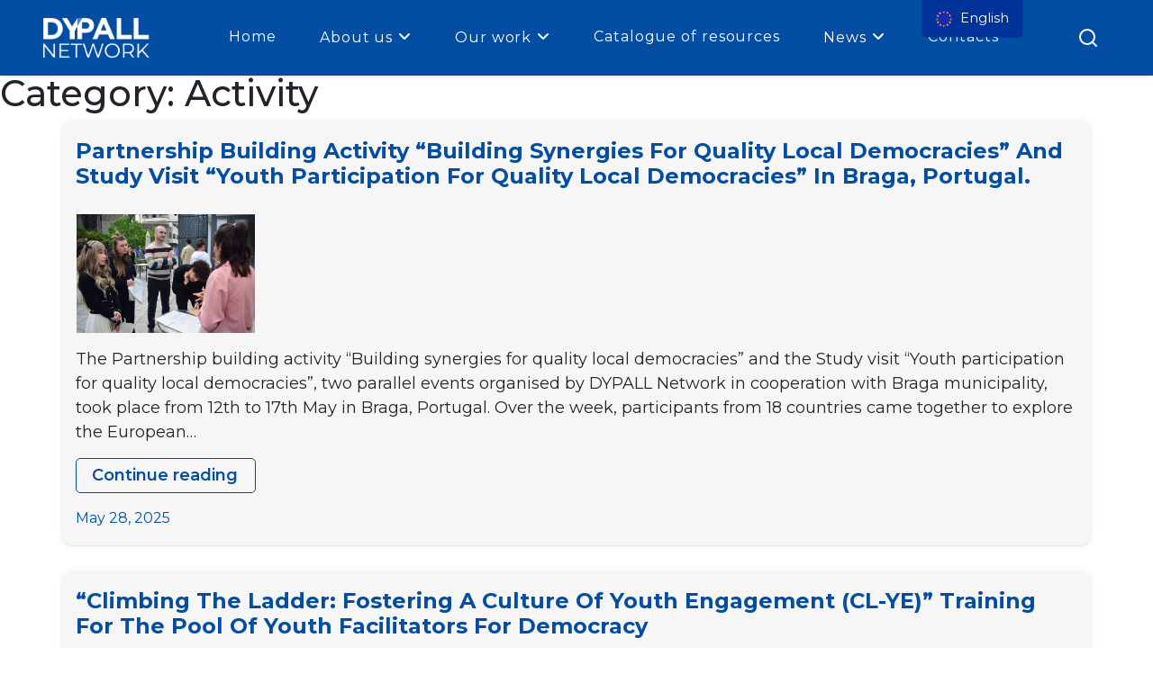

--- FILE ---
content_type: text/html; charset=UTF-8
request_url: https://dypall.com/category/activity/page/2/
body_size: 66065
content:
<!doctype html>
<html lang="en-GB" >
<head>
	<meta charset="UTF-8" />
	<meta name="viewport" content="width=device-width, initial-scale=1" />
	<meta name='robots' content='index, follow, max-image-preview:large, max-snippet:-1, max-video-preview:-1' />

	<!-- This site is optimized with the Yoast SEO plugin v22.8 - https://yoast.com/wordpress/plugins/seo/ -->
	<title>Activity Archives - Page 2 of 27 - DYPALL Network</title>
	<link rel="canonical" href="https://dypall.com/category/activity/page/2/" />
	<link rel="prev" href="https://dypall.com/category/activity/" />
	<link rel="next" href="https://dypall.com/category/activity/page/3/" />
	<meta property="og:locale" content="en_GB" />
	<meta property="og:type" content="article" />
	<meta property="og:title" content="Activity Archives - Page 2 of 27 - DYPALL Network" />
	<meta property="og:url" content="https://dypall.com/category/activity/" />
	<meta property="og:site_name" content="DYPALL Network" />
	<meta name="twitter:card" content="summary_large_image" />
	<script type="application/ld+json" class="yoast-schema-graph">{"@context":"https://schema.org","@graph":[{"@type":"CollectionPage","@id":"https://dypall.com/category/activity/","url":"https://dypall.com/category/activity/page/2/","name":"Activity Archives - Page 2 of 27 - DYPALL Network","isPartOf":{"@id":"https://dypall.com/#website"},"primaryImageOfPage":{"@id":"https://dypall.com/category/activity/page/2/#primaryimage"},"image":{"@id":"https://dypall.com/category/activity/page/2/#primaryimage"},"thumbnailUrl":"https://dypall.com/wp-content/uploads/2025/05/DSC_1017-scaled.jpg","breadcrumb":{"@id":"https://dypall.com/category/activity/page/2/#breadcrumb"},"inLanguage":"en-GB"},{"@type":"ImageObject","inLanguage":"en-GB","@id":"https://dypall.com/category/activity/page/2/#primaryimage","url":"https://dypall.com/wp-content/uploads/2025/05/DSC_1017-scaled.jpg","contentUrl":"https://dypall.com/wp-content/uploads/2025/05/DSC_1017-scaled.jpg","width":2560,"height":1707},{"@type":"BreadcrumbList","@id":"https://dypall.com/category/activity/page/2/#breadcrumb","itemListElement":[{"@type":"ListItem","position":1,"name":"Home","item":"https://dypall.com/"},{"@type":"ListItem","position":2,"name":"Activity"}]},{"@type":"WebSite","@id":"https://dypall.com/#website","url":"https://dypall.com/","name":"DYPALL Network","description":"We are a European network of civil society organisations, municipalities and research institutions dedicated to improving democracy through youth participation.","potentialAction":[{"@type":"SearchAction","target":{"@type":"EntryPoint","urlTemplate":"https://dypall.com/?s={search_term_string}"},"query-input":"required name=search_term_string"}],"inLanguage":"en-GB"}]}</script>
	<!-- / Yoast SEO plugin. -->


<link rel='dns-prefetch' href='//maps.google.com' />
<link rel='dns-prefetch' href='//www.googletagmanager.com' />
<link rel='dns-prefetch' href='//stats.wp.com' />
<link rel="alternate" type="application/rss+xml" title="DYPALL Network &raquo; Feed" href="https://dypall.com/feed/" />
<link rel="alternate" type="application/rss+xml" title="DYPALL Network &raquo; Comments Feed" href="https://dypall.com/comments/feed/" />
<link rel="alternate" type="application/rss+xml" title="DYPALL Network &raquo; Activity Category Feed" href="https://dypall.com/category/activity/feed/" />
<style id='wp-img-auto-sizes-contain-inline-css'>
img:is([sizes=auto i],[sizes^="auto," i]){contain-intrinsic-size:3000px 1500px}
/*# sourceURL=wp-img-auto-sizes-contain-inline-css */
</style>
<style id='wp-emoji-styles-inline-css'>

	img.wp-smiley, img.emoji {
		display: inline !important;
		border: none !important;
		box-shadow: none !important;
		height: 1em !important;
		width: 1em !important;
		margin: 0 0.07em !important;
		vertical-align: -0.1em !important;
		background: none !important;
		padding: 0 !important;
	}
/*# sourceURL=wp-emoji-styles-inline-css */
</style>
<style id='wp-block-library-inline-css'>
:root{--wp-block-synced-color:#7a00df;--wp-block-synced-color--rgb:122,0,223;--wp-bound-block-color:var(--wp-block-synced-color);--wp-editor-canvas-background:#ddd;--wp-admin-theme-color:#007cba;--wp-admin-theme-color--rgb:0,124,186;--wp-admin-theme-color-darker-10:#006ba1;--wp-admin-theme-color-darker-10--rgb:0,107,160.5;--wp-admin-theme-color-darker-20:#005a87;--wp-admin-theme-color-darker-20--rgb:0,90,135;--wp-admin-border-width-focus:2px}@media (min-resolution:192dpi){:root{--wp-admin-border-width-focus:1.5px}}.wp-element-button{cursor:pointer}:root .has-very-light-gray-background-color{background-color:#eee}:root .has-very-dark-gray-background-color{background-color:#313131}:root .has-very-light-gray-color{color:#eee}:root .has-very-dark-gray-color{color:#313131}:root .has-vivid-green-cyan-to-vivid-cyan-blue-gradient-background{background:linear-gradient(135deg,#00d084,#0693e3)}:root .has-purple-crush-gradient-background{background:linear-gradient(135deg,#34e2e4,#4721fb 50%,#ab1dfe)}:root .has-hazy-dawn-gradient-background{background:linear-gradient(135deg,#faaca8,#dad0ec)}:root .has-subdued-olive-gradient-background{background:linear-gradient(135deg,#fafae1,#67a671)}:root .has-atomic-cream-gradient-background{background:linear-gradient(135deg,#fdd79a,#004a59)}:root .has-nightshade-gradient-background{background:linear-gradient(135deg,#330968,#31cdcf)}:root .has-midnight-gradient-background{background:linear-gradient(135deg,#020381,#2874fc)}:root{--wp--preset--font-size--normal:16px;--wp--preset--font-size--huge:42px}.has-regular-font-size{font-size:1em}.has-larger-font-size{font-size:2.625em}.has-normal-font-size{font-size:var(--wp--preset--font-size--normal)}.has-huge-font-size{font-size:var(--wp--preset--font-size--huge)}.has-text-align-center{text-align:center}.has-text-align-left{text-align:left}.has-text-align-right{text-align:right}.has-fit-text{white-space:nowrap!important}#end-resizable-editor-section{display:none}.aligncenter{clear:both}.items-justified-left{justify-content:flex-start}.items-justified-center{justify-content:center}.items-justified-right{justify-content:flex-end}.items-justified-space-between{justify-content:space-between}.screen-reader-text{border:0;clip-path:inset(50%);height:1px;margin:-1px;overflow:hidden;padding:0;position:absolute;width:1px;word-wrap:normal!important}.screen-reader-text:focus{background-color:#ddd;clip-path:none;color:#444;display:block;font-size:1em;height:auto;left:5px;line-height:normal;padding:15px 23px 14px;text-decoration:none;top:5px;width:auto;z-index:100000}html :where(.has-border-color){border-style:solid}html :where([style*=border-top-color]){border-top-style:solid}html :where([style*=border-right-color]){border-right-style:solid}html :where([style*=border-bottom-color]){border-bottom-style:solid}html :where([style*=border-left-color]){border-left-style:solid}html :where([style*=border-width]){border-style:solid}html :where([style*=border-top-width]){border-top-style:solid}html :where([style*=border-right-width]){border-right-style:solid}html :where([style*=border-bottom-width]){border-bottom-style:solid}html :where([style*=border-left-width]){border-left-style:solid}html :where(img[class*=wp-image-]){height:auto;max-width:100%}:where(figure){margin:0 0 1em}html :where(.is-position-sticky){--wp-admin--admin-bar--position-offset:var(--wp-admin--admin-bar--height,0px)}@media screen and (max-width:600px){html :where(.is-position-sticky){--wp-admin--admin-bar--position-offset:0px}}

/*# sourceURL=wp-block-library-inline-css */
</style><style id='wp-block-paragraph-inline-css'>
.is-small-text{font-size:.875em}.is-regular-text{font-size:1em}.is-large-text{font-size:2.25em}.is-larger-text{font-size:3em}.has-drop-cap:not(:focus):first-letter{float:left;font-size:8.4em;font-style:normal;font-weight:100;line-height:.68;margin:.05em .1em 0 0;text-transform:uppercase}body.rtl .has-drop-cap:not(:focus):first-letter{float:none;margin-left:.1em}p.has-drop-cap.has-background{overflow:hidden}:root :where(p.has-background){padding:1.25em 2.375em}:where(p.has-text-color:not(.has-link-color)) a{color:inherit}p.has-text-align-left[style*="writing-mode:vertical-lr"],p.has-text-align-right[style*="writing-mode:vertical-rl"]{rotate:180deg}
/*# sourceURL=https://dypall.com/wp-includes/blocks/paragraph/style.min.css */
</style>
<style id='global-styles-inline-css'>
:root{--wp--preset--aspect-ratio--square: 1;--wp--preset--aspect-ratio--4-3: 4/3;--wp--preset--aspect-ratio--3-4: 3/4;--wp--preset--aspect-ratio--3-2: 3/2;--wp--preset--aspect-ratio--2-3: 2/3;--wp--preset--aspect-ratio--16-9: 16/9;--wp--preset--aspect-ratio--9-16: 9/16;--wp--preset--color--black: #000000;--wp--preset--color--cyan-bluish-gray: #abb8c3;--wp--preset--color--white: #FFFFFF;--wp--preset--color--pale-pink: #f78da7;--wp--preset--color--vivid-red: #cf2e2e;--wp--preset--color--luminous-vivid-orange: #ff6900;--wp--preset--color--luminous-vivid-amber: #fcb900;--wp--preset--color--light-green-cyan: #7bdcb5;--wp--preset--color--vivid-green-cyan: #00d084;--wp--preset--color--pale-cyan-blue: #8ed1fc;--wp--preset--color--vivid-cyan-blue: #0693e3;--wp--preset--color--vivid-purple: #9b51e0;--wp--preset--color--dark-gray: #28303D;--wp--preset--color--gray: #39414D;--wp--preset--color--green: #D1E4DD;--wp--preset--color--blue: #D1DFE4;--wp--preset--color--purple: #D1D1E4;--wp--preset--color--red: #E4D1D1;--wp--preset--color--orange: #E4DAD1;--wp--preset--color--yellow: #EEEADD;--wp--preset--gradient--vivid-cyan-blue-to-vivid-purple: linear-gradient(135deg,rgb(6,147,227) 0%,rgb(155,81,224) 100%);--wp--preset--gradient--light-green-cyan-to-vivid-green-cyan: linear-gradient(135deg,rgb(122,220,180) 0%,rgb(0,208,130) 100%);--wp--preset--gradient--luminous-vivid-amber-to-luminous-vivid-orange: linear-gradient(135deg,rgb(252,185,0) 0%,rgb(255,105,0) 100%);--wp--preset--gradient--luminous-vivid-orange-to-vivid-red: linear-gradient(135deg,rgb(255,105,0) 0%,rgb(207,46,46) 100%);--wp--preset--gradient--very-light-gray-to-cyan-bluish-gray: linear-gradient(135deg,rgb(238,238,238) 0%,rgb(169,184,195) 100%);--wp--preset--gradient--cool-to-warm-spectrum: linear-gradient(135deg,rgb(74,234,220) 0%,rgb(151,120,209) 20%,rgb(207,42,186) 40%,rgb(238,44,130) 60%,rgb(251,105,98) 80%,rgb(254,248,76) 100%);--wp--preset--gradient--blush-light-purple: linear-gradient(135deg,rgb(255,206,236) 0%,rgb(152,150,240) 100%);--wp--preset--gradient--blush-bordeaux: linear-gradient(135deg,rgb(254,205,165) 0%,rgb(254,45,45) 50%,rgb(107,0,62) 100%);--wp--preset--gradient--luminous-dusk: linear-gradient(135deg,rgb(255,203,112) 0%,rgb(199,81,192) 50%,rgb(65,88,208) 100%);--wp--preset--gradient--pale-ocean: linear-gradient(135deg,rgb(255,245,203) 0%,rgb(182,227,212) 50%,rgb(51,167,181) 100%);--wp--preset--gradient--electric-grass: linear-gradient(135deg,rgb(202,248,128) 0%,rgb(113,206,126) 100%);--wp--preset--gradient--midnight: linear-gradient(135deg,rgb(2,3,129) 0%,rgb(40,116,252) 100%);--wp--preset--gradient--purple-to-yellow: linear-gradient(160deg, #D1D1E4 0%, #EEEADD 100%);--wp--preset--gradient--yellow-to-purple: linear-gradient(160deg, #EEEADD 0%, #D1D1E4 100%);--wp--preset--gradient--green-to-yellow: linear-gradient(160deg, #D1E4DD 0%, #EEEADD 100%);--wp--preset--gradient--yellow-to-green: linear-gradient(160deg, #EEEADD 0%, #D1E4DD 100%);--wp--preset--gradient--red-to-yellow: linear-gradient(160deg, #E4D1D1 0%, #EEEADD 100%);--wp--preset--gradient--yellow-to-red: linear-gradient(160deg, #EEEADD 0%, #E4D1D1 100%);--wp--preset--gradient--purple-to-red: linear-gradient(160deg, #D1D1E4 0%, #E4D1D1 100%);--wp--preset--gradient--red-to-purple: linear-gradient(160deg, #E4D1D1 0%, #D1D1E4 100%);--wp--preset--font-size--small: 18px;--wp--preset--font-size--medium: 20px;--wp--preset--font-size--large: 24px;--wp--preset--font-size--x-large: 42px;--wp--preset--font-size--extra-small: 16px;--wp--preset--font-size--normal: 20px;--wp--preset--font-size--extra-large: 40px;--wp--preset--font-size--huge: 96px;--wp--preset--font-size--gigantic: 144px;--wp--preset--spacing--20: 0.44rem;--wp--preset--spacing--30: 0.67rem;--wp--preset--spacing--40: 1rem;--wp--preset--spacing--50: 1.5rem;--wp--preset--spacing--60: 2.25rem;--wp--preset--spacing--70: 3.38rem;--wp--preset--spacing--80: 5.06rem;--wp--preset--shadow--natural: 6px 6px 9px rgba(0, 0, 0, 0.2);--wp--preset--shadow--deep: 12px 12px 50px rgba(0, 0, 0, 0.4);--wp--preset--shadow--sharp: 6px 6px 0px rgba(0, 0, 0, 0.2);--wp--preset--shadow--outlined: 6px 6px 0px -3px rgb(255, 255, 255), 6px 6px rgb(0, 0, 0);--wp--preset--shadow--crisp: 6px 6px 0px rgb(0, 0, 0);}:where(.is-layout-flex){gap: 0.5em;}:where(.is-layout-grid){gap: 0.5em;}body .is-layout-flex{display: flex;}.is-layout-flex{flex-wrap: wrap;align-items: center;}.is-layout-flex > :is(*, div){margin: 0;}body .is-layout-grid{display: grid;}.is-layout-grid > :is(*, div){margin: 0;}:where(.wp-block-columns.is-layout-flex){gap: 2em;}:where(.wp-block-columns.is-layout-grid){gap: 2em;}:where(.wp-block-post-template.is-layout-flex){gap: 1.25em;}:where(.wp-block-post-template.is-layout-grid){gap: 1.25em;}.has-black-color{color: var(--wp--preset--color--black) !important;}.has-cyan-bluish-gray-color{color: var(--wp--preset--color--cyan-bluish-gray) !important;}.has-white-color{color: var(--wp--preset--color--white) !important;}.has-pale-pink-color{color: var(--wp--preset--color--pale-pink) !important;}.has-vivid-red-color{color: var(--wp--preset--color--vivid-red) !important;}.has-luminous-vivid-orange-color{color: var(--wp--preset--color--luminous-vivid-orange) !important;}.has-luminous-vivid-amber-color{color: var(--wp--preset--color--luminous-vivid-amber) !important;}.has-light-green-cyan-color{color: var(--wp--preset--color--light-green-cyan) !important;}.has-vivid-green-cyan-color{color: var(--wp--preset--color--vivid-green-cyan) !important;}.has-pale-cyan-blue-color{color: var(--wp--preset--color--pale-cyan-blue) !important;}.has-vivid-cyan-blue-color{color: var(--wp--preset--color--vivid-cyan-blue) !important;}.has-vivid-purple-color{color: var(--wp--preset--color--vivid-purple) !important;}.has-black-background-color{background-color: var(--wp--preset--color--black) !important;}.has-cyan-bluish-gray-background-color{background-color: var(--wp--preset--color--cyan-bluish-gray) !important;}.has-white-background-color{background-color: var(--wp--preset--color--white) !important;}.has-pale-pink-background-color{background-color: var(--wp--preset--color--pale-pink) !important;}.has-vivid-red-background-color{background-color: var(--wp--preset--color--vivid-red) !important;}.has-luminous-vivid-orange-background-color{background-color: var(--wp--preset--color--luminous-vivid-orange) !important;}.has-luminous-vivid-amber-background-color{background-color: var(--wp--preset--color--luminous-vivid-amber) !important;}.has-light-green-cyan-background-color{background-color: var(--wp--preset--color--light-green-cyan) !important;}.has-vivid-green-cyan-background-color{background-color: var(--wp--preset--color--vivid-green-cyan) !important;}.has-pale-cyan-blue-background-color{background-color: var(--wp--preset--color--pale-cyan-blue) !important;}.has-vivid-cyan-blue-background-color{background-color: var(--wp--preset--color--vivid-cyan-blue) !important;}.has-vivid-purple-background-color{background-color: var(--wp--preset--color--vivid-purple) !important;}.has-black-border-color{border-color: var(--wp--preset--color--black) !important;}.has-cyan-bluish-gray-border-color{border-color: var(--wp--preset--color--cyan-bluish-gray) !important;}.has-white-border-color{border-color: var(--wp--preset--color--white) !important;}.has-pale-pink-border-color{border-color: var(--wp--preset--color--pale-pink) !important;}.has-vivid-red-border-color{border-color: var(--wp--preset--color--vivid-red) !important;}.has-luminous-vivid-orange-border-color{border-color: var(--wp--preset--color--luminous-vivid-orange) !important;}.has-luminous-vivid-amber-border-color{border-color: var(--wp--preset--color--luminous-vivid-amber) !important;}.has-light-green-cyan-border-color{border-color: var(--wp--preset--color--light-green-cyan) !important;}.has-vivid-green-cyan-border-color{border-color: var(--wp--preset--color--vivid-green-cyan) !important;}.has-pale-cyan-blue-border-color{border-color: var(--wp--preset--color--pale-cyan-blue) !important;}.has-vivid-cyan-blue-border-color{border-color: var(--wp--preset--color--vivid-cyan-blue) !important;}.has-vivid-purple-border-color{border-color: var(--wp--preset--color--vivid-purple) !important;}.has-vivid-cyan-blue-to-vivid-purple-gradient-background{background: var(--wp--preset--gradient--vivid-cyan-blue-to-vivid-purple) !important;}.has-light-green-cyan-to-vivid-green-cyan-gradient-background{background: var(--wp--preset--gradient--light-green-cyan-to-vivid-green-cyan) !important;}.has-luminous-vivid-amber-to-luminous-vivid-orange-gradient-background{background: var(--wp--preset--gradient--luminous-vivid-amber-to-luminous-vivid-orange) !important;}.has-luminous-vivid-orange-to-vivid-red-gradient-background{background: var(--wp--preset--gradient--luminous-vivid-orange-to-vivid-red) !important;}.has-very-light-gray-to-cyan-bluish-gray-gradient-background{background: var(--wp--preset--gradient--very-light-gray-to-cyan-bluish-gray) !important;}.has-cool-to-warm-spectrum-gradient-background{background: var(--wp--preset--gradient--cool-to-warm-spectrum) !important;}.has-blush-light-purple-gradient-background{background: var(--wp--preset--gradient--blush-light-purple) !important;}.has-blush-bordeaux-gradient-background{background: var(--wp--preset--gradient--blush-bordeaux) !important;}.has-luminous-dusk-gradient-background{background: var(--wp--preset--gradient--luminous-dusk) !important;}.has-pale-ocean-gradient-background{background: var(--wp--preset--gradient--pale-ocean) !important;}.has-electric-grass-gradient-background{background: var(--wp--preset--gradient--electric-grass) !important;}.has-midnight-gradient-background{background: var(--wp--preset--gradient--midnight) !important;}.has-small-font-size{font-size: var(--wp--preset--font-size--small) !important;}.has-medium-font-size{font-size: var(--wp--preset--font-size--medium) !important;}.has-large-font-size{font-size: var(--wp--preset--font-size--large) !important;}.has-x-large-font-size{font-size: var(--wp--preset--font-size--x-large) !important;}
/*# sourceURL=global-styles-inline-css */
</style>

<style id='classic-theme-styles-inline-css'>
/*! This file is auto-generated */
.wp-block-button__link{color:#fff;background-color:#32373c;border-radius:9999px;box-shadow:none;text-decoration:none;padding:calc(.667em + 2px) calc(1.333em + 2px);font-size:1.125em}.wp-block-file__button{background:#32373c;color:#fff;text-decoration:none}
/*# sourceURL=/wp-includes/css/classic-themes.min.css */
</style>
<link rel='stylesheet' id='contact-form-7-css' href='https://dypall.com/wp-content/plugins/contact-form-7/includes/css/styles.css?ver=5.9.3' media='all' />
<link rel='stylesheet' id='wpgmp-frontend-css' href='https://dypall.com/wp-content/plugins/wp-google-map-plugin/assets/css/wpgmp_all_frontend.min.css?ver=4.8.2' media='all' />
<link rel='stylesheet' id='etm-floater-language-switcher-style-css' href='https://dypall.com/wp-content/plugins/etranslation-multilingual/assets/css/etm-floater-language-switcher.css?ver=2.0.6' media='all' />
<link rel='stylesheet' id='etm-language-switcher-style-css' href='https://dypall.com/wp-content/plugins/etranslation-multilingual/assets/css/etm-language-switcher.css?ver=2.0.6' media='all' />
<link rel='stylesheet' id='twenty-twenty-one-style-css' href='https://dypall.com/wp-content/themes/dypall/style.css?ver=1.8' media='all' />
<link rel='stylesheet' id='twenty-twenty-one-print-style-css' href='https://dypall.com/wp-content/themes/dypall/assets/css/print.css?ver=1.8' media='print' />
<link rel='stylesheet' id='sib-front-css-css' href='https://dypall.com/wp-content/plugins/mailin/css/mailin-front.css?ver=6.9' media='all' />
<script src="https://dypall.com/wp-includes/js/jquery/jquery.min.js?ver=3.7.1" id="jquery-core-js"></script>
<script src="https://dypall.com/wp-includes/js/jquery/jquery-migrate.min.js?ver=3.4.1" id="jquery-migrate-js"></script>

<!-- Google tag (gtag.js) snippet added by Site Kit -->
<!-- Google Analytics snippet added by Site Kit -->
<script src="https://www.googletagmanager.com/gtag/js?id=GT-NB3V6S3R" id="google_gtagjs-js" async></script>
<script id="google_gtagjs-js-after">
window.dataLayer = window.dataLayer || [];function gtag(){dataLayer.push(arguments);}
gtag("set","linker",{"domains":["dypall.com"]});
gtag("js", new Date());
gtag("set", "developer_id.dZTNiMT", true);
gtag("config", "GT-NB3V6S3R");
 window._googlesitekit = window._googlesitekit || {}; window._googlesitekit.throttledEvents = []; window._googlesitekit.gtagEvent = (name, data) => { var key = JSON.stringify( { name, data } ); if ( !! window._googlesitekit.throttledEvents[ key ] ) { return; } window._googlesitekit.throttledEvents[ key ] = true; setTimeout( () => { delete window._googlesitekit.throttledEvents[ key ]; }, 5 ); gtag( "event", name, { ...data, event_source: "site-kit" } ); }; 
//# sourceURL=google_gtagjs-js-after
</script>
<script id="sib-front-js-js-extra">
var sibErrMsg = {"invalidMail":"Please fill out valid email address","requiredField":"Please fill out required fields","invalidDateFormat":"Please fill out valid date format","invalidSMSFormat":"Please fill out valid phone number"};
var ajax_sib_front_object = {"ajax_url":"https://dypall.com/wp-admin/admin-ajax.php","ajax_nonce":"4a8bb11b39","flag_url":"https://dypall.com/wp-content/plugins/mailin/img/flags/"};
//# sourceURL=sib-front-js-js-extra
</script>
<script src="https://dypall.com/wp-content/plugins/mailin/js/mailin-front.js?ver=1718105911" id="sib-front-js-js"></script>
<link rel="https://api.w.org/" href="https://dypall.com/wp-json/" /><link rel="alternate" title="JSON" type="application/json" href="https://dypall.com/wp-json/wp/v2/categories/111" /><link rel="EditURI" type="application/rsd+xml" title="RSD" href="https://dypall.com/xmlrpc.php?rsd" />
<meta name="generator" content="WordPress 6.9" />
<meta name="generator" content="Site Kit by Google 1.170.0" /><link rel="alternate" hreflang="en-GB" href="https://dypall.com/category/activity/page/2/"/>
<link rel="alternate" hreflang="bg-BG" href="https://dypall.com/bg/category/activity/page/2/"/>
<link rel="alternate" hreflang="hr" href="https://dypall.com/hr/category/activity/page/2/"/>
<link rel="alternate" hreflang="nl-NL" href="https://dypall.com/nl/category/activity/page/2/"/>
<link rel="alternate" hreflang="et" href="https://dypall.com/et/category/activity/page/2/"/>
<link rel="alternate" hreflang="fi" href="https://dypall.com/fi/category/activity/page/2/"/>
<link rel="alternate" hreflang="fr-FR" href="https://dypall.com/fr/category/activity/page/2/"/>
<link rel="alternate" hreflang="el" href="https://dypall.com/el/category/activity/page/2/"/>
<link rel="alternate" hreflang="de-DE" href="https://dypall.com/de/category/activity/page/2/"/>
<link rel="alternate" hreflang="it-IT" href="https://dypall.com/it/category/activity/page/2/"/>
<link rel="alternate" hreflang="lv" href="https://dypall.com/lv/category/activity/page/2/"/>
<link rel="alternate" hreflang="pl-PL" href="https://dypall.com/pl/category/activity/page/2/"/>
<link rel="alternate" hreflang="pt-PT" href="https://dypall.com/pt/category/activity/page/2/"/>
<link rel="alternate" hreflang="ro-RO" href="https://dypall.com/ro/category/activity/page/2/"/>
<link rel="alternate" hreflang="es-ES" href="https://dypall.com/es/category/activity/page/2/"/>
<link rel="alternate" hreflang="tr-TR" href="https://dypall.com/tr/category/activity/page/2/"/>











	<style>img#wpstats{display:none}</style>
		<link rel="icon" href="https://dypall.com/wp-content/uploads/2024/05/cropped-cropped-IMG_3079-32x32.png" sizes="32x32" />
<link rel="icon" href="https://dypall.com/wp-content/uploads/2024/05/cropped-cropped-IMG_3079-192x192.png" sizes="192x192" />
<link rel="apple-touch-icon" href="https://dypall.com/wp-content/uploads/2024/05/cropped-cropped-IMG_3079-180x180.png" />
<meta name="msapplication-TileImage" content="https://dypall.com/wp-content/uploads/2024/05/cropped-cropped-IMG_3079-270x270.png" />

	<meta charset="utf-8">
    <meta name="viewport" content="width=device-width, initial-scale=1, shrink-to-fit=no" />
    

    <link rel="stylesheet" href="https://dypall.com/wp-content/themes/dypall/assets/css/style.css">
    <link rel="stylesheet" href="https://dypall.com/wp-content/themes/dypall/assets/css/font-awesome.min.css">
    <link rel="stylesheet" href="https://dypall.com/wp-content/themes/dypall/assets/css/owl.carousel.css">
    <link rel="stylesheet" href="https://dypall.com/wp-content/themes/dypall/assets/css/media-query.css">


    <link href="https://cdn.jsdelivr.net/npm/bootstrap@5.2.0/dist/css/bootstrap.min.css" rel="stylesheet"
        integrity="sha384-gH2yIJqKdNHPEq0n4Mqa/HGKIhSkIHeL5AyhkYV8i59U5AR6csBvApHHNl/vI1Bx" crossorigin="anonymous">
    <link rel="stylesheet" href="https://cdnjs.cloudflare.com/ajax/libs/font-awesome/6.4.0/css/all.min.css"
        integrity="sha512-iecdLmaskl7CVkqkXNQ/ZH/XLlvWZOJyj7Yy7tcenmpD1ypASozpmT/E0iPtmFIB46ZmdtAc9eNBvH0H/ZpiBw=="
        crossorigin="anonymous" referrerpolicy="no-referrer" />



    <link href="https://fonts.googleapis.com/css2?family=Montserrat:ital,wght@0,100..900;1,100..900&display=swap"
        rel="stylesheet">




</head>

<body class="archive paged category category-activity category-111 wp-embed-responsive paged-2 category-paged-2 wp-theme-dypall etranslation-multilingual-en_GB is-light-theme no-js hfeed">


	<header class="dypall-header">
        <div class="navbar-box">
            <nav class="navbar navbar-expand-lg bg-body-tertiary">
                <div class="container-fluid">
                    <a class="navbar-brand" href="https://dypall.com">
                        <img src="https://dypall.com/wp-content/themes/dypall/assets/images/dypall.png">
                    </a>
                    <button class="navbar-toggler collapsed" type="button" data-bs-toggle="collapse"
                        data-bs-target="#navbarSupportedContent" aria-controls="navbarSupportedContent"
                        aria-expanded="false" aria-label="Toggle navigation">
                        <!-- <span class="navbar-toggler-icon"> <i class="fa-solid fa-bars text-white"></i> </span> -->
                        <span class="navbar-toggler-bar bar1"></span>
                        <span class="navbar-toggler-bar bar2"></span>
                        <span class="navbar-toggler-bar bar3"></span>

                    </button>
                    <div class="collapse navbar-collapse" id="navbarSupportedContent">

                        <!-- <ul class="navbar-nav m-auto mb-2 mb-lg-0">
                            <li class="nav-item">
                                <a class="nav-link active" href="home.html">Home</a>
                            </li>
                            <li class="nav-item nav-dropdown">
                                <a class="nav-link" href="about-us.html">About us <span><i
                                            class="fa-solid fa-angle-down"></i></span></a>
                                <div class="drop-down">
                                    <ul class="drop-down-list">
                                        <li class="nav-item">
                                            <a class="nav-link khand" aria-current="page" href="#">DYPALL Network</a>
                                        </li>
                                        <li class="nav-item">
                                            <a class="nav-link khand" aria-current="page" href="#">The Team</a>
                                        </li>
                                        <li class="nav-item">
                                            <a class="nav-link khand" aria-current="page" href="#">Our Members</a>
                                        </li>

                                    </ul>
                                </div>
                            </li>
                            <li class="nav-item">
                                <a class="nav-link" href="#">Our work</a>
                            </li>
                            <li class="nav-item">
                                <a class="nav-link" href="#">Catalogue of Resources</a>
                            </li>
                            <li class="nav-item">
                                <a class="nav-link" href="#">News</a>
                            </li>
                            <li class="nav-item">
                                <a class="nav-link" href="#">Contacts</a>
                            </li>
                        </ul> -->

					<ul class="navbar-nav m-auto mb-2 mb-lg-0"><li id="menu-item-12" class="menu-item menu-item-type-post_type menu-item-object-page menu-item-home menu-item-12 nav-item"><a class="nav-link"href="https://dypall.com/">Home</a></li>
<li id="menu-item-7622" class="menu-item menu-item-type-custom menu-item-object-custom menu-item-has-children menu-item-7622 nav-item"><a class="nav-link"href="https://dypall.com/about-dypall-network/">About us</a><button class="sub-menu-toggle" aria-expanded="false" onClick="twentytwentyoneExpandSubMenu(this)"><span class="icon-plus"><svg class="svg-icon" width="18" height="18" aria-hidden="true" role="img" focusable="false" viewBox="0 0 24 24" fill="none" xmlns="http://www.w3.org/2000/svg"><path fill-rule="evenodd" clip-rule="evenodd" d="M18 11.2h-5.2V6h-1.6v5.2H6v1.6h5.2V18h1.6v-5.2H18z" fill="currentColor"/></svg></span><span class="icon-minus"><svg class="svg-icon" width="18" height="18" aria-hidden="true" role="img" focusable="false" viewBox="0 0 24 24" fill="none" xmlns="http://www.w3.org/2000/svg"><path fill-rule="evenodd" clip-rule="evenodd" d="M6 11h12v2H6z" fill="currentColor"/></svg></span><span class="screen-reader-text">Open menu</span></button>
<div class="sub_menu_dropdown">

<ul class="sub-menu">
	<li id="menu-item-13" class="menu-item menu-item-type-post_type menu-item-object-page menu-item-13 nav-item"><a class="nav-link"href="https://dypall.com/about-dypall-network/">About DYPALL Network</a></li>
	<li id="menu-item-87" class="menu-item menu-item-type-post_type menu-item-object-page menu-item-87 nav-item"><a class="nav-link"href="https://dypall.com/about-dypall-network/the-team/">The team</a></li>
	<li id="menu-item-86" class="menu-item menu-item-type-post_type menu-item-object-page menu-item-86 nav-item"><a class="nav-link"href="https://dypall.com/about-dypall-network/become-a-member/">Become a member</a></li>
	<li id="menu-item-7815" class="menu-item menu-item-type-post_type menu-item-object-page menu-item-7815 nav-item"><a class="nav-link"href="https://dypall.com/about-dypall-network/discover-the-member/">Discover the members</a></li>
</ul>
</li>
<li id="menu-item-168" class="menu-item menu-item-type-post_type menu-item-object-page menu-item-has-children menu-item-168 nav-item"><a class="nav-link"href="https://dypall.com/our-work/">Our work</a><button class="sub-menu-toggle" aria-expanded="false" onClick="twentytwentyoneExpandSubMenu(this)"><span class="icon-plus"><svg class="svg-icon" width="18" height="18" aria-hidden="true" role="img" focusable="false" viewBox="0 0 24 24" fill="none" xmlns="http://www.w3.org/2000/svg"><path fill-rule="evenodd" clip-rule="evenodd" d="M18 11.2h-5.2V6h-1.6v5.2H6v1.6h5.2V18h1.6v-5.2H18z" fill="currentColor"/></svg></span><span class="icon-minus"><svg class="svg-icon" width="18" height="18" aria-hidden="true" role="img" focusable="false" viewBox="0 0 24 24" fill="none" xmlns="http://www.w3.org/2000/svg"><path fill-rule="evenodd" clip-rule="evenodd" d="M6 11h12v2H6z" fill="currentColor"/></svg></span><span class="screen-reader-text">Open menu</span></button>
<div class="sub_menu_dropdown">

<ul class="sub-menu">
	<li id="menu-item-185" class="menu-item menu-item-type-post_type menu-item-object-page menu-item-185 nav-item"><a class="nav-link"href="https://dypall.com/our-work/quality-development-for-stronger-democracies/">Quality development for stronger democracies</a></li>
	<li id="menu-item-250" class="menu-item menu-item-type-post_type menu-item-object-page menu-item-250 nav-item"><a class="nav-link"href="https://dypall.com/our-work/youth-empowerment/">Youth empowerment</a></li>
	<li id="menu-item-249" class="menu-item menu-item-type-post_type menu-item-object-page menu-item-249 nav-item"><a class="nav-link"href="https://dypall.com/our-work/inclusive-democracies/">Inclusive democracies</a></li>
	<li id="menu-item-248" class="menu-item menu-item-type-post_type menu-item-object-page menu-item-248 nav-item"><a class="nav-link"href="https://dypall.com/our-work/innovating-democracies/">Innovating democracies</a></li>
	<li id="menu-item-266" class="menu-item menu-item-type-post_type menu-item-object-page menu-item-266 nav-item"><a class="nav-link"href="https://dypall.com/our-work/activities/">Our activities</a></li>
</ul>
</li>
<li id="menu-item-22" class="menu-item menu-item-type-post_type menu-item-object-page menu-item-22 nav-item"><a class="nav-link"href="https://dypall.com/catalogue-of-resources/">Catalogue of resources</a></li>
<li id="menu-item-125" class="menu-item menu-item-type-post_type menu-item-object-page menu-item-has-children menu-item-125 nav-item"><a class="nav-link"href="https://dypall.com/news/">News</a><button class="sub-menu-toggle" aria-expanded="false" onClick="twentytwentyoneExpandSubMenu(this)"><span class="icon-plus"><svg class="svg-icon" width="18" height="18" aria-hidden="true" role="img" focusable="false" viewBox="0 0 24 24" fill="none" xmlns="http://www.w3.org/2000/svg"><path fill-rule="evenodd" clip-rule="evenodd" d="M18 11.2h-5.2V6h-1.6v5.2H6v1.6h5.2V18h1.6v-5.2H18z" fill="currentColor"/></svg></span><span class="icon-minus"><svg class="svg-icon" width="18" height="18" aria-hidden="true" role="img" focusable="false" viewBox="0 0 24 24" fill="none" xmlns="http://www.w3.org/2000/svg"><path fill-rule="evenodd" clip-rule="evenodd" d="M6 11h12v2H6z" fill="currentColor"/></svg></span><span class="screen-reader-text">Open menu</span></button>
<div class="sub_menu_dropdown">

<ul class="sub-menu">
	<li id="menu-item-8090" class="menu-item menu-item-type-post_type menu-item-object-page menu-item-8090 nav-item"><a class="nav-link"href="https://dypall.com/latest-news/">Latest news</a></li>
	<li id="menu-item-7663" class="menu-item menu-item-type-post_type menu-item-object-page menu-item-7663 nav-item"><a class="nav-link"href="https://dypall.com/newsletter/">Newsletter</a></li>
</ul>
</li>
<li id="menu-item-14" class="menu-item menu-item-type-post_type menu-item-object-page menu-item-14 nav-item"><a class="nav-link"href="https://dypall.com/contact-us/">Contacts</a></li>
</ul>
                    </div>
                    <form class="d-flex cart-search" role="search">
                        <div class="px-3">
                            <a href="#" data-bs-toggle="modal" data-bs-target="#exampleModal">
                                <img src="https://dypall.com/wp-content/themes/dypall/assets/images/Search.svg" alt="">
                            </a>
                        </div>
                    </form>
                </div>
            </nav>
        </div>
    </header>


	<header class="page-header alignwide">
		<h1 class="page-title">Category: <span>Activity</span></h1>			</header><!-- .page-header -->

					
<div class="search-cnt">
		<div class="container latest-news-panel bg-gray">
			<article id="post-8313" class="post-8313 post type-post status-publish format-standard has-post-thumbnail hentry category-activity category-study-visits entry">

			
<header class="entry-header">
	<h4 class="entry-title default-max-width dypall-text-black font-weat"><a class="mb-0" href="https://dypall.com/activity/partnership-building-activity-building-synergies-for-quality-local-democracies-and-study-visit-youth-participation-for-quality-local-democracies-in-braga-portugal/">Partnership building activity “Building synergies for quality local democracies” and Study visit “Youth participation for quality local democracies”  in Braga, Portugal.</a></h4>
		
			<figure class="post-thumbnail">
				<a class="post-thumbnail-inner alignwide" href="https://dypall.com/activity/partnership-building-activity-building-synergies-for-quality-local-democracies-and-study-visit-youth-participation-for-quality-local-democracies-in-braga-portugal/" aria-hidden="true" tabindex="-1">
					<img width="1568" height="1045" src="https://dypall.com/wp-content/uploads/2025/05/DSC_1017-1568x1045.jpg" class="attachment-post-thumbnail size-post-thumbnail wp-post-image" alt="" decoding="async" fetchpriority="high" srcset="https://dypall.com/wp-content/uploads/2025/05/DSC_1017-1568x1045.jpg 1568w, https://dypall.com/wp-content/uploads/2025/05/DSC_1017-768x512.jpg 768w, https://dypall.com/wp-content/uploads/2025/05/DSC_1017-1536x1024.jpg 1536w, https://dypall.com/wp-content/uploads/2025/05/DSC_1017-2048x1365.jpg 2048w" sizes="(max-width: 1568px) 100vw, 1568px" style="width:100%;height:66.68%;max-width:2560px;" />				</a>
							</figure><!-- .post-thumbnail -->

				</header><!-- .entry-header -->

			<div class="entry-content text-font meet-the-team">
				<p>The Partnership building activity “Building synergies for quality local democracies” and the Study visit “Youth participation for quality local democracies”, two parallel events organised by DYPALL Network in cooperation with Braga municipality, took place from 12th to 17th May in Braga, Portugal. Over the week, participants from 18 countries came together to explore the European&hellip; <a class="more-link" href="https://dypall.com/activity/partnership-building-activity-building-synergies-for-quality-local-democracies-and-study-visit-youth-participation-for-quality-local-democracies-in-braga-portugal/">Continue reading <span class="screen-reader-text">Partnership building activity “Building synergies for quality local democracies” and Study visit “Youth participation for quality local democracies”  in Braga, Portugal.</span></a></p>
			</div><!-- .entry-content -->

			<footer class="entry-footer default-max-width">
				<span class="posted-on"><time class="entry-date published updated" datetime="2025-05-28T14:58:58+00:00">May 28, 2025</time></span><div class="post-taxonomies"><span class="cat-links">Categorised as <a href="https://dypall.com/category/activity/" rel="category tag">Activity</a>, <a href="https://dypall.com/category/study-visits/" rel="category tag">Study Visit</a> </span></div>			</footer><!-- .entry-footer -->
			</article><!-- #post-${ID} -->
		</div>
</div>
					
<div class="search-cnt">
		<div class="container latest-news-panel bg-gray">
			<article id="post-8298" class="post-8298 post type-post status-publish format-standard has-post-thumbnail hentry category-activity entry">

			
<header class="entry-header">
	<h4 class="entry-title default-max-width dypall-text-black font-weat"><a class="mb-0" href="https://dypall.com/activity/climbing-the-ladder-fostering-a-culture-of-youth-engagement-cl-ye-training-for-the-pool-of-youth-facilitators-for-democracy/">“Climbing the Ladder: fostering a culture of Youth Engagement (CL-YE)” Training for the Pool of Youth Facilitators for Democracy</a></h4>
		
			<figure class="post-thumbnail">
				<a class="post-thumbnail-inner alignwide" href="https://dypall.com/activity/climbing-the-ladder-fostering-a-culture-of-youth-engagement-cl-ye-training-for-the-pool-of-youth-facilitators-for-democracy/" aria-hidden="true" tabindex="-1">
					<img width="1568" height="1045" src="https://dypall.com/wp-content/uploads/2025/05/491740729_1106818984815790_6177445263553456028_n-1568x1045.jpg" class="attachment-post-thumbnail size-post-thumbnail wp-post-image" alt="" decoding="async" srcset="https://dypall.com/wp-content/uploads/2025/05/491740729_1106818984815790_6177445263553456028_n-1568x1045.jpg 1568w, https://dypall.com/wp-content/uploads/2025/05/491740729_1106818984815790_6177445263553456028_n-768x512.jpg 768w, https://dypall.com/wp-content/uploads/2025/05/491740729_1106818984815790_6177445263553456028_n-1536x1024.jpg 1536w, https://dypall.com/wp-content/uploads/2025/05/491740729_1106818984815790_6177445263553456028_n.jpg 2048w" sizes="(max-width: 1568px) 100vw, 1568px" style="width:100%;height:66.65%;max-width:2048px;" />				</a>
							</figure><!-- .post-thumbnail -->

				</header><!-- .entry-header -->

			<div class="entry-content text-font meet-the-team">
				<p>Within the &#8220;Climbing the Ladder – Fostering a Culture of Youth Engagement (CL-YE)&#8221; project, DYPALL Network hosted the first training course for the Pool of Youth Facilitators for Democracy. The training took place from 7th to 12th April in Portimão, Portugal, bringing together 16 young leaders from 11 different countries, all of whom are actively&hellip; <a class="more-link" href="https://dypall.com/activity/climbing-the-ladder-fostering-a-culture-of-youth-engagement-cl-ye-training-for-the-pool-of-youth-facilitators-for-democracy/">Continue reading <span class="screen-reader-text">“Climbing the Ladder: fostering a culture of Youth Engagement (CL-YE)” Training for the Pool of Youth Facilitators for Democracy</span></a></p>
			</div><!-- .entry-content -->

			<footer class="entry-footer default-max-width">
				<span class="posted-on"><time class="entry-date published updated" datetime="2025-05-12T10:08:00+00:00">May 12, 2025</time></span><div class="post-taxonomies"><span class="cat-links">Categorised as <a href="https://dypall.com/category/activity/" rel="category tag">Activity</a> </span></div>			</footer><!-- .entry-footer -->
			</article><!-- #post-${ID} -->
		</div>
</div>
					
<div class="search-cnt">
		<div class="container latest-news-panel bg-gray">
			<article id="post-8279" class="post-8279 post type-post status-publish format-standard has-post-thumbnail hentry category-activity tag-study-visit entry">

			
<header class="entry-header">
	<h4 class="entry-title default-max-width dypall-text-black font-weat"><a class="mb-0" href="https://dypall.com/activity/study-visit-youth-engagement-for-better-communities/">Study visit “Youth Engagement for Better Communities”</a></h4>
		
			<figure class="post-thumbnail">
				<a class="post-thumbnail-inner alignwide" href="https://dypall.com/activity/study-visit-youth-engagement-for-better-communities/" aria-hidden="true" tabindex="-1">
					<img width="1568" height="1045" src="https://dypall.com/wp-content/uploads/2025/05/DSC_0220-1-1568x1045.jpg" class="attachment-post-thumbnail size-post-thumbnail wp-post-image" alt="" decoding="async" srcset="https://dypall.com/wp-content/uploads/2025/05/DSC_0220-1-1568x1045.jpg 1568w, https://dypall.com/wp-content/uploads/2025/05/DSC_0220-1-768x512.jpg 768w, https://dypall.com/wp-content/uploads/2025/05/DSC_0220-1-1536x1024.jpg 1536w, https://dypall.com/wp-content/uploads/2025/05/DSC_0220-1-2048x1365.jpg 2048w" sizes="(max-width: 1568px) 100vw, 1568px" style="width:100%;height:66.68%;max-width:2560px;" />				</a>
							</figure><!-- .post-thumbnail -->

				</header><!-- .entry-header -->

			<div class="entry-content text-font meet-the-team">
				<p>From 8th to 11th April 2025,  DYPALL Network organised the study visit “Youth Engagement for Better Communities” in Portimão, Portugal. The activity brought together youth workers and local representatives to explore effective strategies for engaging young people in small communities. The visit focused on how municipalities and youth organisations in the Algarve region are creating&hellip; <a class="more-link" href="https://dypall.com/activity/study-visit-youth-engagement-for-better-communities/">Continue reading <span class="screen-reader-text">Study visit “Youth Engagement for Better Communities”</span></a></p>
			</div><!-- .entry-content -->

			<footer class="entry-footer default-max-width">
				<span class="posted-on"><time class="entry-date published updated" datetime="2025-05-06T11:07:53+00:00">May 6, 2025</time></span><div class="post-taxonomies"><span class="cat-links">Categorised as <a href="https://dypall.com/category/activity/" rel="category tag">Activity</a> </span><span class="tags-links">Tagged <a href="https://dypall.com/tag/study-visit/" rel="tag">Study Visit</a></span></div>			</footer><!-- .entry-footer -->
			</article><!-- #post-${ID} -->
		</div>
</div>
					
<div class="search-cnt">
		<div class="container latest-news-panel bg-gray">
			<article id="post-8241" class="post-8241 post type-post status-publish format-standard has-post-thumbnail hentry category-activity category-conference tag-conference entry">

			
<header class="entry-header">
	<h4 class="entry-title default-max-width dypall-text-black font-weat"><a class="mb-0" href="https://dypall.com/activity/european-future-citizens-transnational-project-meeting-and-final-conference/">&#8220;European Future Citizens&#8221; Transnational Project Meeting and Final Conference</a></h4>
		
			<figure class="post-thumbnail">
				<a class="post-thumbnail-inner alignwide" href="https://dypall.com/activity/european-future-citizens-transnational-project-meeting-and-final-conference/" aria-hidden="true" tabindex="-1">
					<img width="1528" height="851" src="https://dypall.com/wp-content/uploads/2025/03/Screenshot-2025-03-18-145420.png" class="attachment-post-thumbnail size-post-thumbnail wp-post-image" alt="" decoding="async" loading="lazy" srcset="https://dypall.com/wp-content/uploads/2025/03/Screenshot-2025-03-18-145420.png 1528w, https://dypall.com/wp-content/uploads/2025/03/Screenshot-2025-03-18-145420-768x428.png 768w" sizes="auto, (max-width: 1528px) 100vw, 1528px" style="width:100%;height:55.69%;max-width:1528px;" />				</a>
							</figure><!-- .post-thumbnail -->

				</header><!-- .entry-header -->

			<div class="entry-content text-font meet-the-team">
				<p>DYPALL Network participated from 10th – 13th March 2025, in the Transnational Project Meeting and Final Conference for the&nbsp;&#8220;European Future Citizens&#8221;&nbsp;project in Aarhus, Denmark. On March 11th, the Final Conference served as a large-scale dissemination event, gathering 30 international participants, some from previous project phases and partner organisations from Italy, Portugal, Estonia, Romania and Denmark.&hellip; <a class="more-link" href="https://dypall.com/activity/european-future-citizens-transnational-project-meeting-and-final-conference/">Continue reading <span class="screen-reader-text">&#8220;European Future Citizens&#8221; Transnational Project Meeting and Final Conference</span></a></p>
			</div><!-- .entry-content -->

			<footer class="entry-footer default-max-width">
				<span class="posted-on"><time class="entry-date published updated" datetime="2025-03-18T14:57:40+00:00">March 18, 2025</time></span><div class="post-taxonomies"><span class="cat-links">Categorised as <a href="https://dypall.com/category/activity/" rel="category tag">Activity</a>, <a href="https://dypall.com/category/conference/" rel="category tag">Conference</a> </span><span class="tags-links">Tagged <a href="https://dypall.com/tag/conference/" rel="tag">Conference</a></span></div>			</footer><!-- .entry-footer -->
			</article><!-- #post-${ID} -->
		</div>
</div>
					
<div class="search-cnt">
		<div class="container latest-news-panel bg-gray">
			<article id="post-8196" class="post-8196 post type-post status-publish format-standard has-post-thumbnail hentry category-activity entry">

			
<header class="entry-header">
	<h4 class="entry-title default-max-width dypall-text-black font-weat"><a class="mb-0" href="https://dypall.com/activity/winter-democracy-academy-2nd-editionyouth-and-democracy-bridging-the-gap/">Winter Democracy Academy &#8211; 2nd edition“Youth and Democracy, Bridging the Gap”</a></h4>
		
			<figure class="post-thumbnail">
				<a class="post-thumbnail-inner alignwide" href="https://dypall.com/activity/winter-democracy-academy-2nd-editionyouth-and-democracy-bridging-the-gap/" aria-hidden="true" tabindex="-1">
					<img width="1568" height="1043" src="https://dypall.com/wp-content/uploads/2025/01/DSC_5659-1568x1043.jpg" class="attachment-post-thumbnail size-post-thumbnail wp-post-image" alt="" decoding="async" loading="lazy" srcset="https://dypall.com/wp-content/uploads/2025/01/DSC_5659-1568x1043.jpg 1568w, https://dypall.com/wp-content/uploads/2025/01/DSC_5659-768x511.jpg 768w, https://dypall.com/wp-content/uploads/2025/01/DSC_5659-1536x1022.jpg 1536w, https://dypall.com/wp-content/uploads/2025/01/DSC_5659-2048x1363.jpg 2048w" sizes="auto, (max-width: 1568px) 100vw, 1568px" style="width:100%;height:66.52%;max-width:2560px;" />				</a>
							</figure><!-- .post-thumbnail -->

				</header><!-- .entry-header -->

			<div class="entry-content text-font meet-the-team">
				<p>The second edition of the Winder Democracy Academy (WDA) took place from 8th &#8211; 15th December 2024 in Lisbon, Portugal. It was co-organised by DYPALL Network, Portuguese Institute for Sports and Youth, Lisbon Youth Center, the European Parliament Liaison Office in Portugal and the European Commission Representation in Portugal. It was a space to discuss,&hellip; <a class="more-link" href="https://dypall.com/activity/winter-democracy-academy-2nd-editionyouth-and-democracy-bridging-the-gap/">Continue reading <span class="screen-reader-text">Winter Democracy Academy &#8211; 2nd edition“Youth and Democracy, Bridging the Gap”</span></a></p>
			</div><!-- .entry-content -->

			<footer class="entry-footer default-max-width">
				<span class="posted-on"><time class="entry-date published updated" datetime="2025-01-24T11:12:33+00:00">January 24, 2025</time></span><div class="post-taxonomies"><span class="cat-links">Categorised as <a href="https://dypall.com/category/activity/" rel="category tag">Activity</a> </span></div>			</footer><!-- .entry-footer -->
			</article><!-- #post-${ID} -->
		</div>
</div>
					
<div class="search-cnt">
		<div class="container latest-news-panel bg-gray">
			<article id="post-8169" class="post-8169 post type-post status-publish format-standard has-post-thumbnail hentry category-activity tag-conference tag-transnational-partnership-council entry">

			
<header class="entry-header">
	<h4 class="entry-title default-max-width dypall-text-black font-weat"><a class="mb-0" href="https://dypall.com/activity/human-2nd-transnational-partnership-council-in-athens-greece/">&#8220;HUMAN&#8221; 2nd Transnational Partnership Council in Athens, Greece</a></h4>
		
			<figure class="post-thumbnail">
				<a class="post-thumbnail-inner alignwide" href="https://dypall.com/activity/human-2nd-transnational-partnership-council-in-athens-greece/" aria-hidden="true" tabindex="-1">
					<img width="1568" height="1176" src="https://dypall.com/wp-content/uploads/2025/01/IMG_8115-1-1568x1176.jpg" class="attachment-post-thumbnail size-post-thumbnail wp-post-image" alt="" decoding="async" loading="lazy" srcset="https://dypall.com/wp-content/uploads/2025/01/IMG_8115-1-1568x1176.jpg 1568w, https://dypall.com/wp-content/uploads/2025/01/IMG_8115-1-768x576.jpg 768w, https://dypall.com/wp-content/uploads/2025/01/IMG_8115-1-1536x1152.jpg 1536w, https://dypall.com/wp-content/uploads/2025/01/IMG_8115-1-2048x1536.jpg 2048w" sizes="auto, (max-width: 1568px) 100vw, 1568px" style="width:100%;height:75%;max-width:2560px;" />				</a>
							</figure><!-- .post-thumbnail -->

				</header><!-- .entry-header -->

			<div class="entry-content text-font meet-the-team">
				<p>HUMAN project’s partners &amp; stakeholders met at Athens, Greece in 3rd and 4th December 2024 for the 2nd Transnational Partnership Council while in parallel they participated in the International conference &#8220;Preventing and addressing bullying and violence among minors&#8221; which was co-organized by European Antibullying Network and The Smile of the Child, under the auspices of&hellip; <a class="more-link" href="https://dypall.com/activity/human-2nd-transnational-partnership-council-in-athens-greece/">Continue reading <span class="screen-reader-text">&#8220;HUMAN&#8221; 2nd Transnational Partnership Council in Athens, Greece</span></a></p>
			</div><!-- .entry-content -->

			<footer class="entry-footer default-max-width">
				<span class="posted-on"><time class="entry-date published updated" datetime="2025-01-10T10:15:46+00:00">January 10, 2025</time></span><div class="post-taxonomies"><span class="cat-links">Categorised as <a href="https://dypall.com/category/activity/" rel="category tag">Activity</a> </span><span class="tags-links">Tagged <a href="https://dypall.com/tag/conference/" rel="tag">Conference</a>, <a href="https://dypall.com/tag/transnational-partnership-council/" rel="tag">Transnational Partnership Council</a></span></div>			</footer><!-- .entry-footer -->
			</article><!-- #post-${ID} -->
		</div>
</div>
					
<div class="search-cnt">
		<div class="container latest-news-panel bg-gray">
			<article id="post-8154" class="post-8154 post type-post status-publish format-standard has-post-thumbnail hentry category-activity entry">

			
<header class="entry-header">
	<h4 class="entry-title default-max-width dypall-text-black font-weat"><a class="mb-0" href="https://dypall.com/activity/climbing-the-ladder-fostering-a-culture-of-youth-engagement-cl-ye-advisory-group-meeting-in-brussels-belgium/">“Climbing the Ladder: fostering a culture of Youth Engagement (CL-YE)” Advisory group meeting in Brussels, Belgium</a></h4>
		
			<figure class="post-thumbnail">
				<a class="post-thumbnail-inner alignwide" href="https://dypall.com/activity/climbing-the-ladder-fostering-a-culture-of-youth-engagement-cl-ye-advisory-group-meeting-in-brussels-belgium/" aria-hidden="true" tabindex="-1">
					<img width="1568" height="1176" src="https://dypall.com/wp-content/uploads/2024/12/WhatsApp-Image-2024-12-20-at-12.09.44-1568x1176.jpeg" class="attachment-post-thumbnail size-post-thumbnail wp-post-image" alt="" decoding="async" loading="lazy" srcset="https://dypall.com/wp-content/uploads/2024/12/WhatsApp-Image-2024-12-20-at-12.09.44-1568x1176.jpeg 1568w, https://dypall.com/wp-content/uploads/2024/12/WhatsApp-Image-2024-12-20-at-12.09.44-768x576.jpeg 768w, https://dypall.com/wp-content/uploads/2024/12/WhatsApp-Image-2024-12-20-at-12.09.44-1536x1152.jpeg 1536w, https://dypall.com/wp-content/uploads/2024/12/WhatsApp-Image-2024-12-20-at-12.09.44.jpeg 2048w" sizes="auto, (max-width: 1568px) 100vw, 1568px" style="width:100%;height:75%;max-width:2048px;" />				</a>
							</figure><!-- .post-thumbnail -->

				</header><!-- .entry-header -->

			<div class="entry-content text-font meet-the-team">
				<p>Advisory group of CL-YE project had its first in-person meeting from 3rd-6th December 2024 in Brussels, Belgium. The Advisory Group on Youth Engagement is a group of 12 experts from different countries in Europe with concrete experience in mechanisms, structures, and models of youth engagement with a mission to support the consortium of the CL-YE&hellip; <a class="more-link" href="https://dypall.com/activity/climbing-the-ladder-fostering-a-culture-of-youth-engagement-cl-ye-advisory-group-meeting-in-brussels-belgium/">Continue reading <span class="screen-reader-text">“Climbing the Ladder: fostering a culture of Youth Engagement (CL-YE)” Advisory group meeting in Brussels, Belgium</span></a></p>
			</div><!-- .entry-content -->

			<footer class="entry-footer default-max-width">
				<span class="posted-on"><time class="entry-date published updated" datetime="2024-12-20T12:13:22+00:00">December 20, 2024</time></span><div class="post-taxonomies"><span class="cat-links">Categorised as <a href="https://dypall.com/category/activity/" rel="category tag">Activity</a> </span></div>			</footer><!-- .entry-footer -->
			</article><!-- #post-${ID} -->
		</div>
</div>
					
<div class="search-cnt">
		<div class="container latest-news-panel bg-gray">
			<article id="post-8146" class="post-8146 post type-post status-publish format-standard has-post-thumbnail hentry category-activity entry">

			
<header class="entry-header">
	<h4 class="entry-title default-max-width dypall-text-black font-weat"><a class="mb-0" href="https://dypall.com/activity/climbing-the-ladder-fostering-a-culture-of-youth-engagement-cl-ye-study-visit-to-brussels-belgium/">“Climbing the Ladder: fostering a culture of Youth Engagement (CL-YE)” Study visit to Brussels, Belgium</a></h4>
		
			<figure class="post-thumbnail">
				<a class="post-thumbnail-inner alignwide" href="https://dypall.com/activity/climbing-the-ladder-fostering-a-culture-of-youth-engagement-cl-ye-study-visit-to-brussels-belgium/" aria-hidden="true" tabindex="-1">
					<img width="1568" height="1176" src="https://dypall.com/wp-content/uploads/2024/12/WhatsApp-Image-2024-12-19-at-16.30.22-1568x1176.jpeg" class="attachment-post-thumbnail size-post-thumbnail wp-post-image" alt="" decoding="async" loading="lazy" srcset="https://dypall.com/wp-content/uploads/2024/12/WhatsApp-Image-2024-12-19-at-16.30.22-1568x1176.jpeg 1568w, https://dypall.com/wp-content/uploads/2024/12/WhatsApp-Image-2024-12-19-at-16.30.22-768x576.jpeg 768w, https://dypall.com/wp-content/uploads/2024/12/WhatsApp-Image-2024-12-19-at-16.30.22-1536x1152.jpeg 1536w, https://dypall.com/wp-content/uploads/2024/12/WhatsApp-Image-2024-12-19-at-16.30.22.jpeg 2000w" sizes="auto, (max-width: 1568px) 100vw, 1568px" style="width:100%;height:75%;max-width:2000px;" />				</a>
							</figure><!-- .post-thumbnail -->

				</header><!-- .entry-header -->

			<div class="entry-content text-font meet-the-team">
				<p>The third and final Study visit of the project “Climbing the Ladder: Fostering a Culture of Youth Engagement CL-YE”’ took place from 2nd-6th December 2024 in Brussels, Belgium, hoste by the Assembly of European Regions (AER). This evebt brought together representatives of the project consortium to connect with Europe’s key institutions, delving into how youth&hellip; <a class="more-link" href="https://dypall.com/activity/climbing-the-ladder-fostering-a-culture-of-youth-engagement-cl-ye-study-visit-to-brussels-belgium/">Continue reading <span class="screen-reader-text">“Climbing the Ladder: fostering a culture of Youth Engagement (CL-YE)” Study visit to Brussels, Belgium</span></a></p>
			</div><!-- .entry-content -->

			<footer class="entry-footer default-max-width">
				<span class="posted-on"><time class="entry-date published updated" datetime="2024-12-19T16:50:57+00:00">December 19, 2024</time></span><div class="post-taxonomies"><span class="cat-links">Categorised as <a href="https://dypall.com/category/activity/" rel="category tag">Activity</a> </span></div>			</footer><!-- .entry-footer -->
			</article><!-- #post-${ID} -->
		</div>
</div>
					
<div class="search-cnt">
		<div class="container latest-news-panel bg-gray">
			<article id="post-8119" class="post-8119 post type-post status-publish format-standard has-post-thumbnail hentry category-activity entry">

			
<header class="entry-header">
	<h4 class="entry-title default-max-width dypall-text-black font-weat"><a class="mb-0" href="https://dypall.com/activity/euvironmental-emergency-in-simple-words-multiplier-event-in-portugal/">&#8220;EUvironmental Emergency in Simple Words&#8221; multiplier event in Portugal</a></h4>
		
			<figure class="post-thumbnail">
				<a class="post-thumbnail-inner alignwide" href="https://dypall.com/activity/euvironmental-emergency-in-simple-words-multiplier-event-in-portugal/" aria-hidden="true" tabindex="-1">
					<img width="1568" height="1176" src="https://dypall.com/wp-content/uploads/2024/12/ME6-1568x1176.jpg" class="attachment-post-thumbnail size-post-thumbnail wp-post-image" alt="" decoding="async" loading="lazy" srcset="https://dypall.com/wp-content/uploads/2024/12/ME6-1568x1176.jpg 1568w, https://dypall.com/wp-content/uploads/2024/12/ME6-768x576.jpg 768w, https://dypall.com/wp-content/uploads/2024/12/ME6-1536x1152.jpg 1536w, https://dypall.com/wp-content/uploads/2024/12/ME6.jpg 2048w" sizes="auto, (max-width: 1568px) 100vw, 1568px" style="width:100%;height:75%;max-width:2048px;" />				</a>
							</figure><!-- .post-thumbnail -->

				</header><!-- .entry-header -->

			<div class="entry-content text-font meet-the-team">
				<p>The multiplier event for the &#8220;EUvironmental Emergency in Simple Words&#8221; project took place on the 22nd and the 29th November in Portimão, Portugal. The event was split over two separate days to reach as many participants as possible. On the first day, the activity took place at the headquarters of Clube União Portimonense, a local&hellip; <a class="more-link" href="https://dypall.com/activity/euvironmental-emergency-in-simple-words-multiplier-event-in-portugal/">Continue reading <span class="screen-reader-text">&#8220;EUvironmental Emergency in Simple Words&#8221; multiplier event in Portugal</span></a></p>
			</div><!-- .entry-content -->

			<footer class="entry-footer default-max-width">
				<span class="posted-on"><time class="entry-date published updated" datetime="2024-12-02T12:47:39+00:00">December 2, 2024</time></span><div class="post-taxonomies"><span class="cat-links">Categorised as <a href="https://dypall.com/category/activity/" rel="category tag">Activity</a> </span></div>			</footer><!-- .entry-footer -->
			</article><!-- #post-${ID} -->
		</div>
</div>
					
<div class="search-cnt">
		<div class="container latest-news-panel bg-gray">
			<article id="post-8100" class="post-8100 post type-post status-publish format-standard has-post-thumbnail hentry category-activity entry">

			
<header class="entry-header">
	<h4 class="entry-title default-max-width dypall-text-black font-weat"><a class="mb-0" href="https://dypall.com/activity/european-citizenthon-empowering-the-citizens-of-the-future/">European Citizenthon: Empowering the citizens of the future</a></h4>
		
			<figure class="post-thumbnail">
				<a class="post-thumbnail-inner alignwide" href="https://dypall.com/activity/european-citizenthon-empowering-the-citizens-of-the-future/" aria-hidden="true" tabindex="-1">
					<img width="1568" height="1176" src="https://dypall.com/wp-content/uploads/2024/11/WhatsApp-Image-2024-11-16-at-18.53.33-1568x1176.jpeg" class="attachment-post-thumbnail size-post-thumbnail wp-post-image" alt="" decoding="async" loading="lazy" srcset="https://dypall.com/wp-content/uploads/2024/11/WhatsApp-Image-2024-11-16-at-18.53.33-1568x1176.jpeg 1568w, https://dypall.com/wp-content/uploads/2024/11/WhatsApp-Image-2024-11-16-at-18.53.33-768x576.jpeg 768w, https://dypall.com/wp-content/uploads/2024/11/WhatsApp-Image-2024-11-16-at-18.53.33-1536x1152.jpeg 1536w, https://dypall.com/wp-content/uploads/2024/11/WhatsApp-Image-2024-11-16-at-18.53.33.jpeg 2048w" sizes="auto, (max-width: 1568px) 100vw, 1568px" style="width:100%;height:75%;max-width:2048px;" />				</a>
							</figure><!-- .post-thumbnail -->

				</header><!-- .entry-header -->

			<div class="entry-content text-font meet-the-team">
				<p>On 15-16 November, DYPALL Network organised the European Citizenthon in Faro, as part of the Erasmus+ European Future Citizens, a project that promotes active citizenship and a sense of initiative through game design, imagining more sustainable cities across Europe. Over the course of two days, 30 participants from the five partner countries gathered to participate&hellip; <a class="more-link" href="https://dypall.com/activity/european-citizenthon-empowering-the-citizens-of-the-future/">Continue reading <span class="screen-reader-text">European Citizenthon: Empowering the citizens of the future</span></a></p>
			</div><!-- .entry-content -->

			<footer class="entry-footer default-max-width">
				<span class="posted-on"><time class="entry-date published updated" datetime="2024-11-29T12:07:06+00:00">November 29, 2024</time></span><div class="post-taxonomies"><span class="cat-links">Categorised as <a href="https://dypall.com/category/activity/" rel="category tag">Activity</a> </span></div>			</footer><!-- .entry-footer -->
			</article><!-- #post-${ID} -->
		</div>
</div>
	
	
	<nav class="navigation pagination" aria-label="Posts pagination">
		<h2 class="screen-reader-text">Posts pagination</h2>
		<div class="nav-links"><a class="prev page-numbers" href="https://dypall.com/category/activity/"><svg class="svg-icon" width="24" height="24" aria-hidden="true" role="img" focusable="false" viewBox="0 0 24 24" fill="none" xmlns="http://www.w3.org/2000/svg"><path fill-rule="evenodd" clip-rule="evenodd" d="M20 13v-2H8l4-4-1-2-7 7 7 7 1-2-4-4z" fill="currentColor"/></svg> <span class="nav-prev-text">Newer <span class="nav-short">posts</span></span></a>
<a class="page-numbers" href="https://dypall.com/category/activity/">Page 1</a>
<span aria-current="page" class="page-numbers current">Page 2</span>
<span class="page-numbers dots">&hellip;</span>
<a class="page-numbers" href="https://dypall.com/category/activity/page/27/">Page 27</a>
<a class="next page-numbers" href="https://dypall.com/category/activity/page/3/"><span class="nav-next-text">Older <span class="nav-short">posts</span></span> <svg class="svg-icon" width="24" height="24" aria-hidden="true" role="img" focusable="false" viewBox="0 0 24 24" fill="none" xmlns="http://www.w3.org/2000/svg"><path fill-rule="evenodd" clip-rule="evenodd" d="m4 13v-2h12l-4-4 1-2 7 7-7 7-1-2 4-4z" fill="currentColor"/></svg></a></div>
	</nav>


<footer class="footer overflow-hidden  panel-space">
    <div class="container-fluid">
        <div class="footer-panel">
            <div class="row">
                <div class="col-lg-2 col-md-12">
                    <div class="footer-text-logo">
                        <a href="https://dypall.com">
                            <div class="footer-logo">
                                <img src="https://dypall.com/wp-content/themes/dypall/assets/images/dypall.png">
                            </div>
                        </a>
                        <div class="Europe-union w-100">
                            <!-- <h4 class="mb-0">Europe union
                                    LOGO</h4> -->
                            <img class="d-none d-md-block"
                                src="https://dypall.com/wp-content/themes/dypall/assets/images/EN_co_fundedvertical_RGB_WHITE.png"
                                width="100%">
                            <!-- <img class="d-md-none d-block" src="https://dypall.com/wp-content/themes/dypall/assets/images/EN_Co-fundedbytheEU_RGB_WHITE.png"
                                    width="100%"> -->

                        </div>
                    </div>
                </div>
                <div class="col-lg-6 col-md-12">
                    <div class="row">
                        <div class="col-md-4 col-lg-4">
                            <div class="footer-text useful-link">
                                <h4 class="footer-head font-weat text-white">
                                    Useful links
                                </h4>



                                <ul class="thim-header-info sevice-menu"><li id="menu-item-15" class="menu-item menu-item-type-post_type menu-item-object-page menu-item-home menu-item-15"><a class="nav-link"href="https://dypall.com/">Home</a></li>
<li id="menu-item-16" class="menu-item menu-item-type-post_type menu-item-object-page menu-item-16"><a class="nav-link"href="https://dypall.com/about-dypall-network/">About DYPALL Network</a></li>
<li id="menu-item-175" class="menu-item menu-item-type-post_type menu-item-object-page menu-item-175"><a class="nav-link"href="https://dypall.com/our-work/">Our work</a></li>
<li id="menu-item-7407" class="menu-item menu-item-type-post_type menu-item-object-page menu-item-7407"><a class="nav-link"href="https://dypall.com/catalogue-of-resources/">Catalogue of resources</a></li>
<li id="menu-item-174" class="menu-item menu-item-type-post_type menu-item-object-page menu-item-174"><a class="nav-link"href="https://dypall.com/news/">News</a></li>
<li id="menu-item-17" class="menu-item menu-item-type-post_type menu-item-object-page menu-item-17"><a class="nav-link"href="https://dypall.com/contact-us/">Contacts</a></li>
<li id="menu-item-7326" class="menu-item menu-item-type-post_type menu-item-object-page menu-item-7326"><a class="nav-link"href="https://dypall.com/privacy-policy/">Privacy policy</a></li>
</ul>                            </div>
                        </div>
                        <div class="col-md-8 col-lg-8">
                            <div class="footer-text contact-panel">
                                <h4 class="footer-head font-weat text-white">Contact us</h4>
                                <ul>
                                    <li class="contact">
                                        <a href="https://www.google.com/maps/place/DYPALL+Network/@37.1361749,-8.5377989,20z/data=!4m14!1m7!3m6!1s0xd1b29e4c7247f8b:0x260e3508f300f3b!2sDYPALL+Network!8m2!3d37.1361465!4d-8.5376448!16s%2Fg%2F11f631zpwx!3m5!1s0xd1b29e4c7247f8b:0x260e3508f300f3b!8m2!3d37.1361465!4d-8.5376448!16s%2Fg%2F11f631zpwx?entry=ttu" target="_blanck">
                                        <span class="footer-ancer"> <i class="fa-solid fa-location-dot"></i> Rua Teófilo
                                            Braga - Edf Rubi Comercial | 1º andar, Sala 1 | 8500-668 | Portimão,
                                            Portugal</span>
                                        </a>
                                    </li>
                                    <li class="contact">
                                      <a href="https://www.google.com/maps/place/DYPALL+Network+-+YP+LAB/@38.7781577,-9.0986901,19z/data=!3m1!5s0xd19318b28b26bdd:0xb6d56be083d09d32!4m6!3m5!1s0xd1931c8f6293e63:0xb585ccbcef627e71!8m2!3d38.7782185!4d-9.0982873!16s%2Fg%2F11gh_p4b16?entry=ttu" target="_blanck">
                                      <span class="footer-ancer"> <i class="fa-solid fa-location-dot"></i>Lisbon Youth
                                      Centre - Rua de Moscavide, Lote 47 101 | 1998-011 | Lisbon, Portugal</span>
                                      </a>
                                    </li>
                                    <li class="contact">
                                        <a class="footer-ancer " href="mailto:info@dypall.com"> <i class="fa-solid fa-envelope"></i>
                                            info@dypall.com</a>
                                    </li>
                                    <li class="pt-3 ">
                                        <span><a class="footer-ancer-icon " target="_blank"
                                                href="https://www.facebook.com/DYPALLNetwork/?ref=embed_page">
                                                <i class="fa-brands fa-facebook-f"></i>
                                            </a></span>
                                        <span><a class="footer-ancer-icon" target="_blank"
                                                href="https://www.instagram.com/dypall_network/?hl=en">
                                                <i class="fa-brands fa-instagram"></i>
                                            </a></span>
                                        <span><a class="footer-ancer-icon" target="_blank"
                                                href="https://www.linkedin.com/company/dypall-network">
                                                <i class="fa-brands fa-linkedin-in"></i>
                                            </a></span>
                                    </li>
                                </ul>
                            </div>

                        </div>
                    </div>


                </div>
                <div class="col-lg-4 col-md-12 ">
                    <div class="join-network position-relative">
                        <div class="join-net-text text-center">
                            <h2 class="font-weat head-three">JOIN OUR NEWSLETTER</h2>
                            <span class="light-blue text-center">Stay up to date with our latest news and get to
                                know our opportunities.</span>
                            <div class="form-box pt-4">
                                <form>
                                    <!-- <div class="row">
                                            <div class="col-md-6">
                                                <div class="form-group ">
                                                    <input type="text" class="form-control" id="exampleInputEmail1"
                                                        aria-describedby="emailHelp" placeholder="Name &amp; Surname">
                                                </div>

                                            </div>
                                            <div class="col-md-6">
                                                <div class="form-group pt-3 pt-md-0">
                                                    <input type="text" class="form-control" id="exampleInputEmail1"
                                                        aria-describedby="emailHelp" placeholder="Organization">
                                                </div>
                                            </div>
                                            <div class="col-md-6">
                                                <div class="form-group pt-3">
                                                    <select class="form-control" id="exampleFormControlSelect1"
                                                        aria-placeholder="Country">
                                                        <option selected="">Country</option>
                                                        <option value="1">India</option>
                                                        <option value="2">Two</option>
                                                        <option value="3">Three</option>
                                                    </select>
                                                </div>
                                            </div>
                                            <div class="col-md-6">
                                                <div class="form-group pt-3 ">
                                                    <input type="email" class="form-control" id="exampleInputEmail1"
                                                        aria-describedby="emailHelp" placeholder="Email">
                                                </div>
                                            </div>
                                        </div>
                                        <div class="form-btn pt-3 ">
                                            <button type="submit" class=" font-weat  squr-btn">SEND</button>
                                        </div> -->


                                </form>
                                                    <script type="text/javascript">
                        var onloadSibCallback = function () {
                            jQuery('.g-recaptcha').each(function (index, el) {
                                grecaptcha.render(el, {
                                    'sitekey': jQuery(el).attr('data-sitekey')
                                });
                            });
                        };
                    </script>
					                <script src="https://www.google.com/recaptcha/api.js?onload=onloadSibCallback&render=explicit" async defer></script>
							
			<form id="sib_signup_form_1" method="post" class="sib_signup_form">
				<div class="sib_loader" style="display:none;"><img
							src="https://dypall.com/wp-includes/images/spinner.gif" alt="loader"></div>
				<input type="hidden" name="sib_form_action" value="subscribe_form_submit">
				<input type="hidden" name="sib_form_id" value="1">
                <input type="hidden" name="sib_form_alert_notice" value="Please fill out this field">
                <input type="hidden" name="sib_form_invalid_email_notice" value="Your email address is invalid">
                <input type="hidden" name="sib_security" value="4a8bb11b39">
				<div class="sib_signup_box_inside_1">
					<div style="/*display:none*/" class="sib_msg_disp">
					</div>
                    					<div class="row mb-3">
    <!-- Name and Organisation on the same line -->
    <div class="col-md-6">
        <div class="form-group">
            <input type="text" class="form-control" name="FIRSTNAME" placeholder="Name*" required="required">
        </div>
    </div>
    <div class="col-md-6">
        <div class="form-group">
            <input type="text" class="form-control" name="ORGANISATION" placeholder="Organisation">
        </div>
    </div>
</div>

<div class="row mb-3">
    <!-- Country and Email on the second line -->
    <div class="col-md-6">
        <div class="form-group">
            <input type="text" class="form-control" name="COUNTRY" placeholder="Country*" required="required">
        </div>
    </div>
    <div class="col-md-6">
        <div class="form-group">
            <input type="email" class="form-control" name="email" placeholder="Email*" required="required">
        </div>
    </div>
</div>

<!-- Recaptcha -->
<div class="form-group mb-3">
    <div id="sib_captcha" class="g-recaptcha" data-sitekey="6LflE8EqAAAAAHoNIVQ50knTI8wiqAseeBid5722"></div>
</div>

<!-- Subscribe button centered -->
<div class="form-group text-center">
    <input type="submit" class="btn btn-primary" name="submit" value="Subscribe">
</div>
				</div>
			</form>
			<style>
				form#sib_signup_form_1 p.sib-alert-message {
    padding: 6px 12px;
    margin-bottom: 20px;
    border: 1px solid transparent;
    border-radius: 4px;
    -webkit-box-sizing: border-box;
    -moz-box-sizing: border-box;
    box-sizing: border-box;
}
form#sib_signup_form_1 p.sib-alert-message-error {
    background-color: #f2dede;
    border-color: #ebccd1;
    color: #a94442;
}
form#sib_signup_form_1 p.sib-alert-message-success {
    background-color: #dff0d8;
    border-color: #d6e9c6;
    color: #3c763d;
}
form#sib_signup_form_1 p.sib-alert-message-warning {
    background-color: #fcf8e3;
    border-color: #faebcc;
    color: #8a6d3b;
}
			</style>
			                            </div>
                        </div>
                    </div>
                </div>
            </div>

            <div class="Europe-union mobile-footer-logo">

                <img class="d-md-none d-block"
                    src="https://dypall.com/wp-content/themes/dypall/assets/images/EN_Co-fundedbytheEU_RGB_WHITE.png"
                    width="100%">

            </div>
        </div>
    </div>
</footer>

<button onclick="scrollToTop()" id="scrollBtn" title="Go to top">↑</button>
<!-- modal -->

<div class="modal fade search-modal" id="exampleModal" tabindex="-1" aria-labelledby="exampleModalLabel"
    aria-hidden="true">
    <div class="modal-dialog modal-fullscreen">
        <div class="modal-content">

            <div class="modal-body">
                <div class="search-input w-75 m-auto">

                    <form role="search"  method="get" class="search-form" action="https://dypall.com/">
	<label for="search-form-1">Search&hellip;</label>
	<input type="search" id="search-form-1" class="search-field" value="" name="s" />
	<input type="submit" class="search-submit" value="Search" />
</form>
                </div>
            </div>
        </div>
    </div>
</div>


<!-- light box modal -->

<div class="video-panel">
    <div id="myModal" class="modal">
        <span class="close cursor" onclick="closeModal()">&times;</span>
        <div class="modal-content">
                                    
            <div class="mySlides">
                            </div>
            <div class="mySlides">
                            </div>
            <div class="mySlides">
                            </div>
                        <div class="mySlides">
                                <img alt="" src="https://dypall.com/wp-content/uploads/2024/06/Website_Highlights-1568x1568.png" width="100%">
                            </div>
                        <div class="mySlides">
                                <img alt="" src="https://dypall.com/wp-content/uploads/2024/06/IG_Post-Template_Tests-2-1.png" width="100%">
                            </div>
                        <div class="mySlides">
                                <img alt="" src="https://dypall.com/wp-content/uploads/2024/06/16.png" width="100%">
                            </div>
                        <div class="mySlides">
                                <img alt="" src="https://dypall.com/wp-content/uploads/2024/06/7.png" width="100%">
                            </div>
                        <div class="mySlides">
                                <img alt="" src="https://dypall.com/wp-content/uploads/2024/06/6.png" width="100%">
                            </div>
                        <div class="mySlides">
                                <img alt="" src="https://dypall.com/wp-content/uploads/2024/04/10.png" width="100%">
                            </div>
                        <div class="mySlides">
                                <img alt="" src="https://dypall.com/wp-content/uploads/2024/06/IG_Post-Template_Tests-1-2.png" width="100%">
                            </div>
                        <div class="mySlides">
                                <img alt="" src="https://dypall.com/wp-content/uploads/2024/06/IG_Post-Template_Tests.png" width="100%">
                            </div>
                        <div class="mySlides">
                                <img alt="" src="https://dypall.com/wp-content/uploads/2024/04/9.png" width="100%">
                            </div>
                        <div class="mySlides">
                                <img alt="" src="https://dypall.com/wp-content/uploads/2024/04/4.png" width="100%">
                            </div>
                        <div class="mySlides">
                                <img alt="" src="https://dypall.com/wp-content/uploads/2024/04/8.png" width="100%">
                            </div>
                        <div class="mySlides">
                                <img alt="" src="https://dypall.com/wp-content/uploads/2024/04/7.png" width="100%">
                            </div>
                        <div class="mySlides">
                                <img alt="" src="https://dypall.com/wp-content/uploads/2024/04/11.png" width="100%">
                            </div>
            
            <div class="arrow">
                <a class="prev" onclick="plusSlides(-1)">&#10094;</a>
                <a class="next" onclick="plusSlides(1)">&#10095;</a>
            </div>
        </div>
    </div>
</div>



<!-- discover modal -->






<div class="modal fade profile-modal contry-profile" id="exampleModaldic8813" tabindex="-1"
    aria-labelledby="exampleModalLabel" aria-hidden="true">
    <div class="modal-dialog modal-lg modal-dialog-centered">
        <div class="modal-content">

            <div class="modal-body the-team-detail">


                <div class="country-box text-start py-0">
                                        <div class="contact-dtl bg-gray h-100">

                        <div class="country-box pop-up-hover modalcountry-box text-start pb-0">
                            <div class="d-md-flex">
                                <div class="flex-shrink-0">
                                    <figure class="d-block">
                                        <img width="128" height="63" src="https://dypall.com/wp-content/uploads/2026/01/7-Αντιγραφή-Fotis-Kizakis.png" class="img-fluid wp-post-image" alt="" decoding="async" loading="lazy" srcset="https://dypall.com/wp-content/uploads/2026/01/7-Αντιγραφή-Fotis-Kizakis.png 1438w, https://dypall.com/wp-content/uploads/2026/01/7-Αντιγραφή-Fotis-Kizakis-768x378.png 768w, https://dypall.com/wp-content/uploads/2026/01/7-Αντιγραφή-Fotis-Kizakis-18x9.png 18w" sizes="auto, (max-width: 128px) 100vw, 128px" style="width:100%;height:49.17%;max-width:1438px;" />                                    </figure>
                                </div>
                                <div class="flex-grow-1 ms-3">
                                    <p class="text-start">
                                        <strong> DEMOCRATIC TRUST: DEMOCRATIC COMMUNITIES AGAINST CORRUPTION AND DISCRIMINATION AMKE</strong>
                                    </p>

                                    
<p>DEMOTRUST (Democratic Trust: Democratic communities against corruption and discrimination A.M.K.E.) is a youth-led and grassroots Greek think tank (est. 2024), consisted of young political scientists, PhD candidates and active citizens, dedicated in developing actions, tools, policy research and recommendation on democracy, trasparency, trust in institutions, and youth activism.</p>



<p></p>
                                </div>
                            </div>


                        </div>
                        <div class="p-md-5 p-3 modal-location">
                                                        <div class="d-flex mb-4">
                                <div class="flex-shrink-0">
                                    <img style="width:30px !important;" src="https://dypall.com/wp-content/themes/dypall/assets/images/location.png"
                                        alt="...">
                                </div>
                                <div class="flex-grow-1 ms-3">
                                    <p class="mb-0 text-start">
                                        Thessaloniki, Greece                                    </p>
                                </div>
                            </div>
                            


                                                        <div class="d-flex mb-4 align-items-center">
                                <div class="flex-shrink-0 email-icon">
                                   <img style="width:30px !important;" src="https://dypall.com/wp-content/themes/dypall/assets/images/address.png"
                                        alt="...">
                                </div>
                                <div class="flex-grow-1 ms-3">
                                    <a class="text-decoration-none"
                                        href="www.demotrust.org">www.demotrust.org</a>
                                </div>
                            </div>
                            
                                                        <div class="d-flex mb-4 align-items-center">
                                <div class="flex-shrink-0 email-icon">
                                     <img style="width:30px !important;" src="https://dypall.com/wp-content/themes/dypall/assets/images/email.png"
                                        alt="...">
                                </div>
                                <div class="flex-grow-1 ms-3">
                                    <a class="text-decoration-none"
                                        href="mailto:kizakis@demotrust.org">kizakis@demotrust.org</a>
                                </div>
                            </div>
                            

                                                    </div>
                    </div>
                </div>
            </div>
        </div>
    </div>
</div>


<div class="modal fade profile-modal contry-profile" id="exampleModaldic8810" tabindex="-1"
    aria-labelledby="exampleModalLabel" aria-hidden="true">
    <div class="modal-dialog modal-lg modal-dialog-centered">
        <div class="modal-content">

            <div class="modal-body the-team-detail">


                <div class="country-box text-start py-0">
                                        <div class="contact-dtl bg-gray h-100">

                        <div class="country-box pop-up-hover modalcountry-box text-start pb-0">
                            <div class="d-md-flex">
                                <div class="flex-shrink-0">
                                    <figure class="d-block">
                                        <img width="128" height="61" src="https://dypall.com/wp-content/uploads/2026/01/logo-RADKA-bar-Marketa-Jenckova.png" class="img-fluid wp-post-image" alt="" decoding="async" loading="lazy" srcset="https://dypall.com/wp-content/uploads/2026/01/logo-RADKA-bar-Marketa-Jenckova.png 549w, https://dypall.com/wp-content/uploads/2026/01/logo-RADKA-bar-Marketa-Jenckova-18x9.png 18w" sizes="auto, (max-width: 128px) 100vw, 128px" style="width:100%;height:47.36%;max-width:549px;" />                                    </figure>
                                </div>
                                <div class="flex-grow-1 ms-3">
                                    <p class="text-start">
                                        <strong> RADKA z.s.</strong>
                                    </p>

                                    
<p>RADKA z. s. is a non-profit organization from Kadaň, founded in 2003. It supports children, youth, families, adults, and seniors through educational, leisure, and intergenerational activities. Its mission is to strengthen community life, promote an active lifestyle, and create a place where people feel connected and fulfilled.</p>



<p></p>
                                </div>
                            </div>


                        </div>
                        <div class="p-md-5 p-3 modal-location">
                                                        <div class="d-flex mb-4">
                                <div class="flex-shrink-0">
                                    <img style="width:30px !important;" src="https://dypall.com/wp-content/themes/dypall/assets/images/location.png"
                                        alt="...">
                                </div>
                                <div class="flex-grow-1 ms-3">
                                    <p class="mb-0 text-start">
                                        Kadaň, Czech Republic                                    </p>
                                </div>
                            </div>
                            


                                                        <div class="d-flex mb-4 align-items-center">
                                <div class="flex-shrink-0 email-icon">
                                   <img style="width:30px !important;" src="https://dypall.com/wp-content/themes/dypall/assets/images/address.png"
                                        alt="...">
                                </div>
                                <div class="flex-grow-1 ms-3">
                                    <a class="text-decoration-none"
                                        href="https://radka.kadan.cz/">https://radka.kadan.cz/</a>
                                </div>
                            </div>
                            
                                                        <div class="d-flex mb-4 align-items-center">
                                <div class="flex-shrink-0 email-icon">
                                     <img style="width:30px !important;" src="https://dypall.com/wp-content/themes/dypall/assets/images/email.png"
                                        alt="...">
                                </div>
                                <div class="flex-grow-1 ms-3">
                                    <a class="text-decoration-none"
                                        href="mailto:icr@radka.info">icr@radka.info</a>
                                </div>
                            </div>
                            

                                                    </div>
                    </div>
                </div>
            </div>
        </div>
    </div>
</div>


<div class="modal fade profile-modal contry-profile" id="exampleModaldic8808" tabindex="-1"
    aria-labelledby="exampleModalLabel" aria-hidden="true">
    <div class="modal-dialog modal-lg modal-dialog-centered">
        <div class="modal-content">

            <div class="modal-body the-team-detail">


                <div class="country-box text-start py-0">
                                        <div class="contact-dtl bg-gray h-100">

                        <div class="country-box pop-up-hover modalcountry-box text-start pb-0">
                            <div class="d-md-flex">
                                <div class="flex-shrink-0">
                                    <figure class="d-block">
                                        <img width="96" height="96" src="https://dypall.com/wp-content/uploads/2026/01/303207052_737737250948785_215429397855231835_n-Nelly-Paytyan.png" class="img-fluid wp-post-image" alt="" decoding="async" loading="lazy" srcset="https://dypall.com/wp-content/uploads/2026/01/303207052_737737250948785_215429397855231835_n-Nelly-Paytyan.png 1250w, https://dypall.com/wp-content/uploads/2026/01/303207052_737737250948785_215429397855231835_n-Nelly-Paytyan-768x768.png 768w, https://dypall.com/wp-content/uploads/2026/01/303207052_737737250948785_215429397855231835_n-Nelly-Paytyan-12x12.png 12w" sizes="auto, (max-width: 96px) 100vw, 96px" style="width:100%;height:100%;max-width:1250px;" />                                    </figure>
                                </div>
                                <div class="flex-grow-1 ms-3">
                                    <p class="text-start">
                                        <strong> “Queerlab” Socio-Cultural Youth NGO</strong>
                                    </p>

                                    
<p>We are a queer, youth-led organization based in Armenia, dedicated to empowering LGBTIQ+ youth by fostering inclusive spaces for self-expression, learning, and growth, while promoting equality, solidarity, dignity, and active participation in society through the power of multimedia and art.</p>



<p></p>
                                </div>
                            </div>


                        </div>
                        <div class="p-md-5 p-3 modal-location">
                                                        <div class="d-flex mb-4">
                                <div class="flex-shrink-0">
                                    <img style="width:30px !important;" src="https://dypall.com/wp-content/themes/dypall/assets/images/location.png"
                                        alt="...">
                                </div>
                                <div class="flex-grow-1 ms-3">
                                    <p class="mb-0 text-start">
                                        Yerevan, Armenia                                    </p>
                                </div>
                            </div>
                            


                                                        <div class="d-flex mb-4 align-items-center">
                                <div class="flex-shrink-0 email-icon">
                                   <img style="width:30px !important;" src="https://dypall.com/wp-content/themes/dypall/assets/images/address.png"
                                        alt="...">
                                </div>
                                <div class="flex-grow-1 ms-3">
                                    <a class="text-decoration-none"
                                        href="www.cosmosyouth.org">www.cosmosyouth.org</a>
                                </div>
                            </div>
                            
                                                        <div class="d-flex mb-4 align-items-center">
                                <div class="flex-shrink-0 email-icon">
                                     <img style="width:30px !important;" src="https://dypall.com/wp-content/themes/dypall/assets/images/email.png"
                                        alt="...">
                                </div>
                                <div class="flex-grow-1 ms-3">
                                    <a class="text-decoration-none"
                                        href="mailto:queerlabarmenia@gmail.com">queerlabarmenia@gmail.com</a>
                                </div>
                            </div>
                            

                                                    </div>
                    </div>
                </div>
            </div>
        </div>
    </div>
</div>


<div class="modal fade profile-modal contry-profile" id="exampleModaldic8806" tabindex="-1"
    aria-labelledby="exampleModalLabel" aria-hidden="true">
    <div class="modal-dialog modal-lg modal-dialog-centered">
        <div class="modal-content">

            <div class="modal-body the-team-detail">


                <div class="country-box text-start py-0">
                                        <div class="contact-dtl bg-gray h-100">

                        <div class="country-box pop-up-hover modalcountry-box text-start pb-0">
                            <div class="d-md-flex">
                                <div class="flex-shrink-0">
                                    <figure class="d-block">
                                        <img width="96" height="96" src="https://dypall.com/wp-content/uploads/2026/01/DarkBluePng-Cosmos-Youth-_-Partnership-Department-scaled.png" class="img-fluid wp-post-image" alt="" decoding="async" loading="lazy" srcset="https://dypall.com/wp-content/uploads/2026/01/DarkBluePng-Cosmos-Youth-_-Partnership-Department-scaled.png 2560w, https://dypall.com/wp-content/uploads/2026/01/DarkBluePng-Cosmos-Youth-_-Partnership-Department-768x768.png 768w, https://dypall.com/wp-content/uploads/2026/01/DarkBluePng-Cosmos-Youth-_-Partnership-Department-1536x1536.png 1536w, https://dypall.com/wp-content/uploads/2026/01/DarkBluePng-Cosmos-Youth-_-Partnership-Department-2048x2048.png 2048w, https://dypall.com/wp-content/uploads/2026/01/DarkBluePng-Cosmos-Youth-_-Partnership-Department-12x12.png 12w, https://dypall.com/wp-content/uploads/2026/01/DarkBluePng-Cosmos-Youth-_-Partnership-Department-1568x1568.png 1568w" sizes="auto, (max-width: 96px) 100vw, 96px" style="width:100%;height:100%;max-width:2560px;" />                                    </figure>
                                </div>
                                <div class="flex-grow-1 ms-3">
                                    <p class="text-start">
                                        <strong> Cosmos Youth Association</strong>
                                    </p>

                                    
<p>At Cosmos Youth, we strive to encourage and support young people worldwide to lead in a more just, equitable, and sustainable future. Our vision is to create a world where young people are empowered to discover their potential, increase their participation, and become active members of the global community.</p>



<p></p>
                                </div>
                            </div>


                        </div>
                        <div class="p-md-5 p-3 modal-location">
                                                        <div class="d-flex mb-4">
                                <div class="flex-shrink-0">
                                    <img style="width:30px !important;" src="https://dypall.com/wp-content/themes/dypall/assets/images/location.png"
                                        alt="...">
                                </div>
                                <div class="flex-grow-1 ms-3">
                                    <p class="mb-0 text-start">
                                        Izmir, Türkiye                                    </p>
                                </div>
                            </div>
                            


                                                        <div class="d-flex mb-4 align-items-center">
                                <div class="flex-shrink-0 email-icon">
                                   <img style="width:30px !important;" src="https://dypall.com/wp-content/themes/dypall/assets/images/address.png"
                                        alt="...">
                                </div>
                                <div class="flex-grow-1 ms-3">
                                    <a class="text-decoration-none"
                                        href="www.cosmosyouth.org">www.cosmosyouth.org</a>
                                </div>
                            </div>
                            
                                                        <div class="d-flex mb-4 align-items-center">
                                <div class="flex-shrink-0 email-icon">
                                     <img style="width:30px !important;" src="https://dypall.com/wp-content/themes/dypall/assets/images/email.png"
                                        alt="...">
                                </div>
                                <div class="flex-grow-1 ms-3">
                                    <a class="text-decoration-none"
                                        href="mailto:info@cosmosyouth.org">info@cosmosyouth.org</a>
                                </div>
                            </div>
                            

                                                    </div>
                    </div>
                </div>
            </div>
        </div>
    </div>
</div>


<div class="modal fade profile-modal contry-profile" id="exampleModaldic8804" tabindex="-1"
    aria-labelledby="exampleModalLabel" aria-hidden="true">
    <div class="modal-dialog modal-lg modal-dialog-centered">
        <div class="modal-content">

            <div class="modal-body the-team-detail">


                <div class="country-box text-start py-0">
                                        <div class="contact-dtl bg-gray h-100">

                        <div class="country-box pop-up-hover modalcountry-box text-start pb-0">
                            <div class="d-md-flex">
                                <div class="flex-shrink-0">
                                    <figure class="d-block">
                                        <img width="96" height="96" src="https://dypall.com/wp-content/uploads/2026/01/logo-farebne-2_2.png" class="img-fluid wp-post-image" alt="" decoding="async" loading="lazy" srcset="https://dypall.com/wp-content/uploads/2026/01/logo-farebne-2_2.png 2560w, https://dypall.com/wp-content/uploads/2026/01/logo-farebne-2_2-768x767.png 768w, https://dypall.com/wp-content/uploads/2026/01/logo-farebne-2_2-1536x1534.png 1536w, https://dypall.com/wp-content/uploads/2026/01/logo-farebne-2_2-2048x2045.png 2048w, https://dypall.com/wp-content/uploads/2026/01/logo-farebne-2_2-12x12.png 12w, https://dypall.com/wp-content/uploads/2026/01/logo-farebne-2_2-1568x1566.png 1568w" sizes="auto, (max-width: 96px) 100vw, 96px" style="width:100%;height:99.84%;max-width:2560px;" />                                    </figure>
                                </div>
                                <div class="flex-grow-1 ms-3">
                                    <p class="text-start">
                                        <strong> Youthfully Yours SK</strong>
                                    </p>

                                    
<p>Youthfully Yours SK (YYSK) is a dynamic NGO from Eastern Slovakia empowering young people through non-formal education, Erasmus+ projects, and community engagement. Focused on active citizenship, inclusion, and personal growth, YYSK offers learning, volunteering, and international opportunities. With expertise in social responsibility, sustainability, and entrepreneurship, it supports youth and educators in developing key skills for a better future.</p>



<p></p>
                                </div>
                            </div>


                        </div>
                        <div class="p-md-5 p-3 modal-location">
                                                        <div class="d-flex mb-4">
                                <div class="flex-shrink-0">
                                    <img style="width:30px !important;" src="https://dypall.com/wp-content/themes/dypall/assets/images/location.png"
                                        alt="...">
                                </div>
                                <div class="flex-grow-1 ms-3">
                                    <p class="mb-0 text-start">
                                        Košice, Slovakia                                    </p>
                                </div>
                            </div>
                            


                                                        <div class="d-flex mb-4 align-items-center">
                                <div class="flex-shrink-0 email-icon">
                                   <img style="width:30px !important;" src="https://dypall.com/wp-content/themes/dypall/assets/images/address.png"
                                        alt="...">
                                </div>
                                <div class="flex-grow-1 ms-3">
                                    <a class="text-decoration-none"
                                        href="https://youthfullyyours.sk/en/home/">https://youthfullyyours.sk/en/home/</a>
                                </div>
                            </div>
                            
                                                        <div class="d-flex mb-4 align-items-center">
                                <div class="flex-shrink-0 email-icon">
                                     <img style="width:30px !important;" src="https://dypall.com/wp-content/themes/dypall/assets/images/email.png"
                                        alt="...">
                                </div>
                                <div class="flex-grow-1 ms-3">
                                    <a class="text-decoration-none"
                                        href="mailto:info@youthfullyyours.sk">info@youthfullyyours.sk</a>
                                </div>
                            </div>
                            

                                                    </div>
                    </div>
                </div>
            </div>
        </div>
    </div>
</div>


<div class="modal fade profile-modal contry-profile" id="exampleModaldic8600" tabindex="-1"
    aria-labelledby="exampleModalLabel" aria-hidden="true">
    <div class="modal-dialog modal-lg modal-dialog-centered">
        <div class="modal-content">

            <div class="modal-body the-team-detail">


                <div class="country-box text-start py-0">
                                        <div class="contact-dtl bg-gray h-100">

                        <div class="country-box pop-up-hover modalcountry-box text-start pb-0">
                            <div class="d-md-flex">
                                <div class="flex-shrink-0">
                                    <figure class="d-block">
                                        <img width="128" height="65" src="https://dypall.com/wp-content/uploads/2025/09/lid-logo-Mariana-Ambros-e1759145802235.png" class="img-fluid wp-post-image" alt="" decoding="async" loading="lazy" srcset="https://dypall.com/wp-content/uploads/2025/09/lid-logo-Mariana-Ambros-e1759145802235.png 1720w, https://dypall.com/wp-content/uploads/2025/09/lid-logo-Mariana-Ambros-e1759145802235-768x393.png 768w, https://dypall.com/wp-content/uploads/2025/09/lid-logo-Mariana-Ambros-e1759145802235-1536x786.png 1536w, https://dypall.com/wp-content/uploads/2025/09/lid-logo-Mariana-Ambros-e1759145802235-1568x802.png 1568w" sizes="auto, (max-width: 128px) 100vw, 128px" style="width:100%;height:51.16%;max-width:1720px;" />                                    </figure>
                                </div>
                                <div class="flex-grow-1 ms-3">
                                    <p class="text-start">
                                        <strong> Laboratory of Initiatives for Development (LID Moldova)</strong>
                                    </p>

                                    
<p>LID Moldova is a think-and-do tank foundation promoting democratic values, transparency, and civic participation. We implement programs on research, innovation, and digital transformation, while supporting youth and local authorities in developing skills and capacities. Our mission is to empower changemakers and foster dialogue among citizens, institutions, and organizations, guided by the vision of a Moldova where future generations want to live.</p>



<p></p>
                                </div>
                            </div>


                        </div>
                        <div class="p-md-5 p-3 modal-location">
                                                        <div class="d-flex mb-4">
                                <div class="flex-shrink-0">
                                    <img style="width:30px !important;" src="https://dypall.com/wp-content/themes/dypall/assets/images/location.png"
                                        alt="...">
                                </div>
                                <div class="flex-grow-1 ms-3">
                                    <p class="mb-0 text-start">
                                        Chișinău, Republic of Moldova                                    </p>
                                </div>
                            </div>
                            


                                                        <div class="d-flex mb-4 align-items-center">
                                <div class="flex-shrink-0 email-icon">
                                   <img style="width:30px !important;" src="https://dypall.com/wp-content/themes/dypall/assets/images/address.png"
                                        alt="...">
                                </div>
                                <div class="flex-grow-1 ms-3">
                                    <a class="text-decoration-none"
                                        href="https://lidmoldova.org/">https://lidmoldova.org/</a>
                                </div>
                            </div>
                            
                                                        <div class="d-flex mb-4 align-items-center">
                                <div class="flex-shrink-0 email-icon">
                                     <img style="width:30px !important;" src="https://dypall.com/wp-content/themes/dypall/assets/images/email.png"
                                        alt="...">
                                </div>
                                <div class="flex-grow-1 ms-3">
                                    <a class="text-decoration-none"
                                        href="mailto:comunicarelidmoldova@gmail.com">comunicarelidmoldova@gmail.com</a>
                                </div>
                            </div>
                            

                                                    </div>
                    </div>
                </div>
            </div>
        </div>
    </div>
</div>


<div class="modal fade profile-modal contry-profile" id="exampleModaldic8597" tabindex="-1"
    aria-labelledby="exampleModalLabel" aria-hidden="true">
    <div class="modal-dialog modal-lg modal-dialog-centered">
        <div class="modal-content">

            <div class="modal-body the-team-detail">


                <div class="country-box text-start py-0">
                                        <div class="contact-dtl bg-gray h-100">

                        <div class="country-box pop-up-hover modalcountry-box text-start pb-0">
                            <div class="d-md-flex">
                                <div class="flex-shrink-0">
                                    <figure class="d-block">
                                        <img width="96" height="96" src="https://dypall.com/wp-content/uploads/2025/09/03fd0748-3480-451c-845f-a464daeaf8f6-Poenta-Association-1.jpg" class="img-fluid wp-post-image" alt="" decoding="async" loading="lazy" srcset="https://dypall.com/wp-content/uploads/2025/09/03fd0748-3480-451c-845f-a464daeaf8f6-Poenta-Association-1.jpg 1024w, https://dypall.com/wp-content/uploads/2025/09/03fd0748-3480-451c-845f-a464daeaf8f6-Poenta-Association-1-768x768.jpg 768w" sizes="auto, (max-width: 96px) 100vw, 96px" style="width:100%;height:100%;max-width:1024px;" />                                    </figure>
                                </div>
                                <div class="flex-grow-1 ms-3">
                                    <p class="text-start">
                                        <strong> Poenta Association</strong>
                                    </p>

                                    
<p>Poenta Association is an innovative organization that combines sustainability, employability, entrepreneurship, well-being, and culture to empower the next generation.</p>



<p></p>
                                </div>
                            </div>


                        </div>
                        <div class="p-md-5 p-3 modal-location">
                                                        <div class="d-flex mb-4">
                                <div class="flex-shrink-0">
                                    <img style="width:30px !important;" src="https://dypall.com/wp-content/themes/dypall/assets/images/location.png"
                                        alt="...">
                                </div>
                                <div class="flex-grow-1 ms-3">
                                    <p class="mb-0 text-start">
                                        Novi Sad, Serbia                                    </p>
                                </div>
                            </div>
                            


                                                        <div class="d-flex mb-4 align-items-center">
                                <div class="flex-shrink-0 email-icon">
                                   <img style="width:30px !important;" src="https://dypall.com/wp-content/themes/dypall/assets/images/address.png"
                                        alt="...">
                                </div>
                                <div class="flex-grow-1 ms-3">
                                    <a class="text-decoration-none"
                                        href="https://www.instagram.com/poenta.association/">https://www.instagram.com/poenta.association/</a>
                                </div>
                            </div>
                            
                                                        <div class="d-flex mb-4 align-items-center">
                                <div class="flex-shrink-0 email-icon">
                                     <img style="width:30px !important;" src="https://dypall.com/wp-content/themes/dypall/assets/images/email.png"
                                        alt="...">
                                </div>
                                <div class="flex-grow-1 ms-3">
                                    <a class="text-decoration-none"
                                        href="mailto:poentaassociation@gmail.com ">poentaassociation@gmail.com </a>
                                </div>
                            </div>
                            

                                                    </div>
                    </div>
                </div>
            </div>
        </div>
    </div>
</div>


<div class="modal fade profile-modal contry-profile" id="exampleModaldic8595" tabindex="-1"
    aria-labelledby="exampleModalLabel" aria-hidden="true">
    <div class="modal-dialog modal-lg modal-dialog-centered">
        <div class="modal-content">

            <div class="modal-body the-team-detail">


                <div class="country-box text-start py-0">
                                        <div class="contact-dtl bg-gray h-100">

                        <div class="country-box pop-up-hover modalcountry-box text-start pb-0">
                            <div class="d-md-flex">
                                <div class="flex-shrink-0">
                                    <figure class="d-block">
                                        <img width="128" height="27" src="https://dypall.com/wp-content/uploads/2025/09/CYC-LOGO-Arpine-Yeritsyan-e1759145152185.png" class="img-fluid wp-post-image" alt="" decoding="async" loading="lazy" srcset="https://dypall.com/wp-content/uploads/2025/09/CYC-LOGO-Arpine-Yeritsyan-e1759145152185.png 1194w, https://dypall.com/wp-content/uploads/2025/09/CYC-LOGO-Arpine-Yeritsyan-e1759145152185-768x161.png 768w" sizes="auto, (max-width: 128px) 100vw, 128px" style="width:100%;height:20.94%;max-width:1194px;" />                                    </figure>
                                </div>
                                <div class="flex-grow-1 ms-3">
                                    <p class="text-start">
                                        <strong> &#8220;Civil Youth Center&#8221; Community Development NGO</strong>
                                    </p>

                                    
<p>Civil Youth Center NGO is a dynamic space in Armenia where young people connect, learn, and lead. We empower youth to raise their voices, engage in decision-making, and turn ideas into action for stronger, more inclusive communities. Through non-formal education, civic initiatives, and international cooperation, we inspire active citizenship and show that when youth participate, society becomes more democratic, vibrant, and sustainable.</p>



<p></p>
                                </div>
                            </div>


                        </div>
                        <div class="p-md-5 p-3 modal-location">
                                                        <div class="d-flex mb-4">
                                <div class="flex-shrink-0">
                                    <img style="width:30px !important;" src="https://dypall.com/wp-content/themes/dypall/assets/images/location.png"
                                        alt="...">
                                </div>
                                <div class="flex-grow-1 ms-3">
                                    <p class="mb-0 text-start">
                                        Ijevan, Armenia                                    </p>
                                </div>
                            </div>
                            


                                                        <div class="d-flex mb-4 align-items-center">
                                <div class="flex-shrink-0 email-icon">
                                   <img style="width:30px !important;" src="https://dypall.com/wp-content/themes/dypall/assets/images/address.png"
                                        alt="...">
                                </div>
                                <div class="flex-grow-1 ms-3">
                                    <a class="text-decoration-none"
                                        href="www.cyc.org.am ">www.cyc.org.am </a>
                                </div>
                            </div>
                            
                                                        <div class="d-flex mb-4 align-items-center">
                                <div class="flex-shrink-0 email-icon">
                                     <img style="width:30px !important;" src="https://dypall.com/wp-content/themes/dypall/assets/images/email.png"
                                        alt="...">
                                </div>
                                <div class="flex-grow-1 ms-3">
                                    <a class="text-decoration-none"
                                        href="mailto:ijevancenter@gmail.com ">ijevancenter@gmail.com </a>
                                </div>
                            </div>
                            

                                                        <div class="d-flex mb-4">
                                <div class="flex-shrink-0 text-center">
                                    <img style="width:30px !important;" src="https://dypall.com/wp-content/themes/dypall/assets/images/call-phone.png"
                                        alt="...">
                                </div>
                                <div class="flex-grow-1 ms-3">
                                    <a class="text-decoration-none"
                                        href="tel:+37498586878">+37498586878</a>
                                </div>
                            </div>
                                                    </div>
                    </div>
                </div>
            </div>
        </div>
    </div>
</div>


<div class="modal fade profile-modal contry-profile" id="exampleModaldic8593" tabindex="-1"
    aria-labelledby="exampleModalLabel" aria-hidden="true">
    <div class="modal-dialog modal-lg modal-dialog-centered">
        <div class="modal-content">

            <div class="modal-body the-team-detail">


                <div class="country-box text-start py-0">
                                        <div class="contact-dtl bg-gray h-100">

                        <div class="country-box pop-up-hover modalcountry-box text-start pb-0">
                            <div class="d-md-flex">
                                <div class="flex-shrink-0">
                                    <figure class="d-block">
                                        <img width="69" height="96" src="https://dypall.com/wp-content/uploads/2025/09/Captura-de-ecra-2025-09-29-as-12.23.43.png" class="img-fluid wp-post-image" alt="" decoding="async" loading="lazy" style="width:100%;height:139.59%;max-width:490px;" />                                    </figure>
                                </div>
                                <div class="flex-grow-1 ms-3">
                                    <p class="text-start">
                                        <strong> Besiktas Municipality</strong>
                                    </p>

                                    
<p>Beşiktaş Municipality, located in Istanbul with a daily population of 2.5 million, serves its residents through cultural, social, educational, health, and sports facilities. With a strong focus on youth, education, and EU cooperation, the Municipality develops projects fostering active citizenship, youth and intercultural dialogue. Accredited in the European Solidarity Corps, it has engaged nearly 1,500 young people in almost 20 projects, empowering them through volunteering and mobility.</p>



<p></p>
                                </div>
                            </div>


                        </div>
                        <div class="p-md-5 p-3 modal-location">
                                                        <div class="d-flex mb-4">
                                <div class="flex-shrink-0">
                                    <img style="width:30px !important;" src="https://dypall.com/wp-content/themes/dypall/assets/images/location.png"
                                        alt="...">
                                </div>
                                <div class="flex-grow-1 ms-3">
                                    <p class="mb-0 text-start">
                                        İstanbul / Besiktas, Türkiye                                    </p>
                                </div>
                            </div>
                            


                                                        <div class="d-flex mb-4 align-items-center">
                                <div class="flex-shrink-0 email-icon">
                                   <img style="width:30px !important;" src="https://dypall.com/wp-content/themes/dypall/assets/images/address.png"
                                        alt="...">
                                </div>
                                <div class="flex-grow-1 ms-3">
                                    <a class="text-decoration-none"
                                        href="www.besiktas.bel.tr">www.besiktas.bel.tr</a>
                                </div>
                            </div>
                            
                                                        <div class="d-flex mb-4 align-items-center">
                                <div class="flex-shrink-0 email-icon">
                                     <img style="width:30px !important;" src="https://dypall.com/wp-content/themes/dypall/assets/images/email.png"
                                        alt="...">
                                </div>
                                <div class="flex-grow-1 ms-3">
                                    <a class="text-decoration-none"
                                        href="mailto:euproject@besiktas.bel.tr">euproject@besiktas.bel.tr</a>
                                </div>
                            </div>
                            

                                                        <div class="d-flex mb-4">
                                <div class="flex-shrink-0 text-center">
                                    <img style="width:30px !important;" src="https://dypall.com/wp-content/themes/dypall/assets/images/call-phone.png"
                                        alt="...">
                                </div>
                                <div class="flex-grow-1 ms-3">
                                    <a class="text-decoration-none"
                                        href="tel:+90 506 951 79 69">+90 506 951 79 69</a>
                                </div>
                            </div>
                                                    </div>
                    </div>
                </div>
            </div>
        </div>
    </div>
</div>


<div class="modal fade profile-modal contry-profile" id="exampleModaldic8591" tabindex="-1"
    aria-labelledby="exampleModalLabel" aria-hidden="true">
    <div class="modal-dialog modal-lg modal-dialog-centered">
        <div class="modal-content">

            <div class="modal-body the-team-detail">


                <div class="country-box text-start py-0">
                                        <div class="contact-dtl bg-gray h-100">

                        <div class="country-box pop-up-hover modalcountry-box text-start pb-0">
                            <div class="d-md-flex">
                                <div class="flex-shrink-0">
                                    <figure class="d-block">
                                        <img width="96" height="96" src="https://dypall.com/wp-content/uploads/2025/09/EMBLHMA-DHMOY-FYLHS-Giorgos-Vellis.jpg" class="img-fluid wp-post-image" alt="" decoding="async" loading="lazy" srcset="https://dypall.com/wp-content/uploads/2025/09/EMBLHMA-DHMOY-FYLHS-Giorgos-Vellis.jpg 1024w, https://dypall.com/wp-content/uploads/2025/09/EMBLHMA-DHMOY-FYLHS-Giorgos-Vellis-768x769.jpg 768w" sizes="auto, (max-width: 96px) 100vw, 96px" style="width:100%;height:100.1%;max-width:1024px;" />                                    </figure>
                                </div>
                                <div class="flex-grow-1 ms-3">
                                    <p class="text-start">
                                        <strong> Municipality of Fyli</strong>
                                    </p>

                                    
<p>Municipality of Fyli is located in the region of Attica and comprises the Municipal Units of Αno Liosia, Zefyri and Fyli. It covers a total area of 109km 2 and the population is 48.157. Municipality of Fyli had a prominent place in ancient times and nowadays a great effort is made to promote our cultural heritage. The Municipality is highly attentive and committed to issues related to sustainable development and energy.</p>



<p></p>
                                </div>
                            </div>


                        </div>
                        <div class="p-md-5 p-3 modal-location">
                                                        <div class="d-flex mb-4">
                                <div class="flex-shrink-0">
                                    <img style="width:30px !important;" src="https://dypall.com/wp-content/themes/dypall/assets/images/location.png"
                                        alt="...">
                                </div>
                                <div class="flex-grow-1 ms-3">
                                    <p class="mb-0 text-start">
                                        Fyli, Greece                                    </p>
                                </div>
                            </div>
                            


                                                        <div class="d-flex mb-4 align-items-center">
                                <div class="flex-shrink-0 email-icon">
                                   <img style="width:30px !important;" src="https://dypall.com/wp-content/themes/dypall/assets/images/address.png"
                                        alt="...">
                                </div>
                                <div class="flex-grow-1 ms-3">
                                    <a class="text-decoration-none"
                                        href="https://fyli.gr/">https://fyli.gr/</a>
                                </div>
                            </div>
                            
                                                        <div class="d-flex mb-4 align-items-center">
                                <div class="flex-shrink-0 email-icon">
                                     <img style="width:30px !important;" src="https://dypall.com/wp-content/themes/dypall/assets/images/email.png"
                                        alt="...">
                                </div>
                                <div class="flex-grow-1 ms-3">
                                    <a class="text-decoration-none"
                                        href="mailto:giorgos.vellis@gmail.com">giorgos.vellis@gmail.com</a>
                                </div>
                            </div>
                            

                                                        <div class="d-flex mb-4">
                                <div class="flex-shrink-0 text-center">
                                    <img style="width:30px !important;" src="https://dypall.com/wp-content/themes/dypall/assets/images/call-phone.png"
                                        alt="...">
                                </div>
                                <div class="flex-grow-1 ms-3">
                                    <a class="text-decoration-none"
                                        href="tel:+306997140440">+306997140440</a>
                                </div>
                            </div>
                                                    </div>
                    </div>
                </div>
            </div>
        </div>
    </div>
</div>


<div class="modal fade profile-modal contry-profile" id="exampleModaldic8589" tabindex="-1"
    aria-labelledby="exampleModalLabel" aria-hidden="true">
    <div class="modal-dialog modal-lg modal-dialog-centered">
        <div class="modal-content">

            <div class="modal-body the-team-detail">


                <div class="country-box text-start py-0">
                                        <div class="contact-dtl bg-gray h-100">

                        <div class="country-box pop-up-hover modalcountry-box text-start pb-0">
                            <div class="d-md-flex">
                                <div class="flex-shrink-0">
                                    <figure class="d-block">
                                        <img width="115" height="96" src="https://dypall.com/wp-content/uploads/2025/09/LOGO-Municipality-of-Strumica-Gjorgi-Tasev-e1759144762684.jpg" class="img-fluid wp-post-image" alt="" decoding="async" loading="lazy" style="width:100%;height:83.61%;max-width:244px;" />                                    </figure>
                                </div>
                                <div class="flex-grow-1 ms-3">
                                    <p class="text-start">
                                        <strong> Municipality of Strumica</strong>
                                    </p>

                                    
<p>Strumica is a city with a youthful spirit, building its future through the eyes of young people. Our commitment is to create a progressive, modern, and European municipality by empowering our youth. Through genuine partnership, we ensure they are key drivers of change in our community. Strumica is a small city with a big heart that beats to the rhythm of youth!</p>



<p></p>
                                </div>
                            </div>


                        </div>
                        <div class="p-md-5 p-3 modal-location">
                                                        <div class="d-flex mb-4">
                                <div class="flex-shrink-0">
                                    <img style="width:30px !important;" src="https://dypall.com/wp-content/themes/dypall/assets/images/location.png"
                                        alt="...">
                                </div>
                                <div class="flex-grow-1 ms-3">
                                    <p class="mb-0 text-start">
                                        Strumica, Republic of North Macedonia                                    </p>
                                </div>
                            </div>
                            


                                                        <div class="d-flex mb-4 align-items-center">
                                <div class="flex-shrink-0 email-icon">
                                   <img style="width:30px !important;" src="https://dypall.com/wp-content/themes/dypall/assets/images/address.png"
                                        alt="...">
                                </div>
                                <div class="flex-grow-1 ms-3">
                                    <a class="text-decoration-none"
                                        href="https://strumica.gov.mk/">https://strumica.gov.mk/</a>
                                </div>
                            </div>
                            
                                                        <div class="d-flex mb-4 align-items-center">
                                <div class="flex-shrink-0 email-icon">
                                     <img style="width:30px !important;" src="https://dypall.com/wp-content/themes/dypall/assets/images/email.png"
                                        alt="...">
                                </div>
                                <div class="flex-grow-1 ms-3">
                                    <a class="text-decoration-none"
                                        href="mailto:info@strumica.gov.mk">info@strumica.gov.mk</a>
                                </div>
                            </div>
                            

                                                        <div class="d-flex mb-4">
                                <div class="flex-shrink-0 text-center">
                                    <img style="width:30px !important;" src="https://dypall.com/wp-content/themes/dypall/assets/images/call-phone.png"
                                        alt="...">
                                </div>
                                <div class="flex-grow-1 ms-3">
                                    <a class="text-decoration-none"
                                        href="tel:+38970602020">+38970602020</a>
                                </div>
                            </div>
                                                    </div>
                    </div>
                </div>
            </div>
        </div>
    </div>
</div>


<div class="modal fade profile-modal contry-profile" id="exampleModaldic8587" tabindex="-1"
    aria-labelledby="exampleModalLabel" aria-hidden="true">
    <div class="modal-dialog modal-lg modal-dialog-centered">
        <div class="modal-content">

            <div class="modal-body the-team-detail">


                <div class="country-box text-start py-0">
                                        <div class="contact-dtl bg-gray h-100">

                        <div class="country-box pop-up-hover modalcountry-box text-start pb-0">
                            <div class="d-md-flex">
                                <div class="flex-shrink-0">
                                    <figure class="d-block">
                                        <img width="128" height="57" src="https://dypall.com/wp-content/uploads/2025/09/descargar-copia-MAWU-LISA-ACADEMIA.jpg" class="img-fluid wp-post-image" alt="" decoding="async" loading="lazy" style="width:100%;height:44.44%;max-width:180px;" />                                    </figure>
                                </div>
                                <div class="flex-grow-1 ms-3">
                                    <p class="text-start">
                                        <strong> NOVISI ELKARTEA (Asociación fraternidad entre Togo y Euskadi)</strong>
                                    </p>

                                    
<p>Expert and promoter of African cultures and traditions. Secretary General and Project Coordinator of the Novisi Association</p>



<p></p>
                                </div>
                            </div>


                        </div>
                        <div class="p-md-5 p-3 modal-location">
                                                        <div class="d-flex mb-4">
                                <div class="flex-shrink-0">
                                    <img style="width:30px !important;" src="https://dypall.com/wp-content/themes/dypall/assets/images/location.png"
                                        alt="...">
                                </div>
                                <div class="flex-grow-1 ms-3">
                                    <p class="mb-0 text-start">
                                        Bilbao, Spain                                    </p>
                                </div>
                            </div>
                            


                                                        <div class="d-flex mb-4 align-items-center">
                                <div class="flex-shrink-0 email-icon">
                                   <img style="width:30px !important;" src="https://dypall.com/wp-content/themes/dypall/assets/images/address.png"
                                        alt="...">
                                </div>
                                <div class="flex-grow-1 ms-3">
                                    <a class="text-decoration-none"
                                        href="http://www.novisielkartea.org/es/">http://www.novisielkartea.org/es/</a>
                                </div>
                            </div>
                            
                                                        <div class="d-flex mb-4 align-items-center">
                                <div class="flex-shrink-0 email-icon">
                                     <img style="width:30px !important;" src="https://dypall.com/wp-content/themes/dypall/assets/images/email.png"
                                        alt="...">
                                </div>
                                <div class="flex-grow-1 ms-3">
                                    <a class="text-decoration-none"
                                        href="mailto:novisielkartea@outlook.es">novisielkartea@outlook.es</a>
                                </div>
                            </div>
                            

                                                        <div class="d-flex mb-4">
                                <div class="flex-shrink-0 text-center">
                                    <img style="width:30px !important;" src="https://dypall.com/wp-content/themes/dypall/assets/images/call-phone.png"
                                        alt="...">
                                </div>
                                <div class="flex-grow-1 ms-3">
                                    <a class="text-decoration-none"
                                        href="tel:0034631245242">0034631245242</a>
                                </div>
                            </div>
                                                    </div>
                    </div>
                </div>
            </div>
        </div>
    </div>
</div>


<div class="modal fade profile-modal contry-profile" id="exampleModaldic8585" tabindex="-1"
    aria-labelledby="exampleModalLabel" aria-hidden="true">
    <div class="modal-dialog modal-lg modal-dialog-centered">
        <div class="modal-content">

            <div class="modal-body the-team-detail">


                <div class="country-box text-start py-0">
                                        <div class="contact-dtl bg-gray h-100">

                        <div class="country-box pop-up-hover modalcountry-box text-start pb-0">
                            <div class="d-md-flex">
                                <div class="flex-shrink-0">
                                    <figure class="d-block">
                                        <img width="94" height="96" src="https://dypall.com/wp-content/uploads/2025/09/CRIS-ZNACZEK-Anna-Pomykol-e1759144386224.png" class="img-fluid wp-post-image" alt="" decoding="async" loading="lazy" style="width:100%;height:102.63%;max-width:800px;" />                                    </figure>
                                </div>
                                <div class="flex-grow-1 ms-3">
                                    <p class="text-start">
                                        <strong> Stowarzyszenie Centrum Rozwoju Inicjatyw Społecznych CRIS</strong>
                                    </p>

                                    
<p>CRIS, founded in 2002, is an association of over 20 people with diverse skills, competencies, and perspectives. We are united by our sensitivity to social challenges and our attentiveness to the needs of local communities. We support local leaders, NGOs, social enterprises, and public institutions by providing education, technical support, and financial assistance. Through these activities, we aim to build social capital and empower citizens to take an active role in shaping their communities.</p>



<p></p>
                                </div>
                            </div>


                        </div>
                        <div class="p-md-5 p-3 modal-location">
                                                        <div class="d-flex mb-4">
                                <div class="flex-shrink-0">
                                    <img style="width:30px !important;" src="https://dypall.com/wp-content/themes/dypall/assets/images/location.png"
                                        alt="...">
                                </div>
                                <div class="flex-grow-1 ms-3">
                                    <p class="mb-0 text-start">
                                        Rybnik, Poland                                    </p>
                                </div>
                            </div>
                            


                                                        <div class="d-flex mb-4 align-items-center">
                                <div class="flex-shrink-0 email-icon">
                                   <img style="width:30px !important;" src="https://dypall.com/wp-content/themes/dypall/assets/images/address.png"
                                        alt="...">
                                </div>
                                <div class="flex-grow-1 ms-3">
                                    <a class="text-decoration-none"
                                        href="www.cris.org.pl">www.cris.org.pl</a>
                                </div>
                            </div>
                            
                                                        <div class="d-flex mb-4 align-items-center">
                                <div class="flex-shrink-0 email-icon">
                                     <img style="width:30px !important;" src="https://dypall.com/wp-content/themes/dypall/assets/images/email.png"
                                        alt="...">
                                </div>
                                <div class="flex-grow-1 ms-3">
                                    <a class="text-decoration-none"
                                        href="mailto:cris@cris.org.pl">cris@cris.org.pl</a>
                                </div>
                            </div>
                            

                                                        <div class="d-flex mb-4">
                                <div class="flex-shrink-0 text-center">
                                    <img style="width:30px !important;" src="https://dypall.com/wp-content/themes/dypall/assets/images/call-phone.png"
                                        alt="...">
                                </div>
                                <div class="flex-grow-1 ms-3">
                                    <a class="text-decoration-none"
                                        href="tel:+48601811209">+48601811209</a>
                                </div>
                            </div>
                                                    </div>
                    </div>
                </div>
            </div>
        </div>
    </div>
</div>


<div class="modal fade profile-modal contry-profile" id="exampleModaldic8583" tabindex="-1"
    aria-labelledby="exampleModalLabel" aria-hidden="true">
    <div class="modal-dialog modal-lg modal-dialog-centered">
        <div class="modal-content">

            <div class="modal-body the-team-detail">


                <div class="country-box text-start py-0">
                                        <div class="contact-dtl bg-gray h-100">

                        <div class="country-box pop-up-hover modalcountry-box text-start pb-0">
                            <div class="d-md-flex">
                                <div class="flex-shrink-0">
                                    <figure class="d-block">
                                        <img width="128" height="62" src="https://dypall.com/wp-content/uploads/2025/09/Untitled-12-Hrvoje-Novak.png" class="img-fluid wp-post-image" alt="" decoding="async" loading="lazy" srcset="https://dypall.com/wp-content/uploads/2025/09/Untitled-12-Hrvoje-Novak.png 2385w, https://dypall.com/wp-content/uploads/2025/09/Untitled-12-Hrvoje-Novak-768x374.png 768w, https://dypall.com/wp-content/uploads/2025/09/Untitled-12-Hrvoje-Novak-1536x748.png 1536w, https://dypall.com/wp-content/uploads/2025/09/Untitled-12-Hrvoje-Novak-2048x998.png 2048w, https://dypall.com/wp-content/uploads/2025/09/Untitled-12-Hrvoje-Novak-1568x764.png 1568w" sizes="auto, (max-width: 128px) 100vw, 128px" style="width:100%;height:48.72%;max-width:2385px;" />                                    </figure>
                                </div>
                                <div class="flex-grow-1 ms-3">
                                    <p class="text-start">
                                        <strong> Local action group Zagorje-Sutla</strong>
                                    </p>

                                    
<p>LAG Zagorje-Sutla is a local action group from Croatia that supports sustainable rural development across 11 municipalities. Besides agriculture and rural investment, it promotes cultural heritage, tourism, social inclusion, youth engagement, environmental protection, and civil society development. It also organizes educational activities, fosters local identity, and encourages cooperation between public, private, and civil sectors.</p>



<p></p>
                                </div>
                            </div>


                        </div>
                        <div class="p-md-5 p-3 modal-location">
                                                        <div class="d-flex mb-4">
                                <div class="flex-shrink-0">
                                    <img style="width:30px !important;" src="https://dypall.com/wp-content/themes/dypall/assets/images/location.png"
                                        alt="...">
                                </div>
                                <div class="flex-grow-1 ms-3">
                                    <p class="mb-0 text-start">
                                        Zagorska Sela, Croatia                                    </p>
                                </div>
                            </div>
                            


                                                        <div class="d-flex mb-4 align-items-center">
                                <div class="flex-shrink-0 email-icon">
                                   <img style="width:30px !important;" src="https://dypall.com/wp-content/themes/dypall/assets/images/address.png"
                                        alt="...">
                                </div>
                                <div class="flex-grow-1 ms-3">
                                    <a class="text-decoration-none"
                                        href="https://zagorje-sutla.eu/">https://zagorje-sutla.eu/</a>
                                </div>
                            </div>
                            
                                                        <div class="d-flex mb-4 align-items-center">
                                <div class="flex-shrink-0 email-icon">
                                     <img style="width:30px !important;" src="https://dypall.com/wp-content/themes/dypall/assets/images/email.png"
                                        alt="...">
                                </div>
                                <div class="flex-grow-1 ms-3">
                                    <a class="text-decoration-none"
                                        href="mailto:lag@zagorje-sutla.eu">lag@zagorje-sutla.eu</a>
                                </div>
                            </div>
                            

                                                        <div class="d-flex mb-4">
                                <div class="flex-shrink-0 text-center">
                                    <img style="width:30px !important;" src="https://dypall.com/wp-content/themes/dypall/assets/images/call-phone.png"
                                        alt="...">
                                </div>
                                <div class="flex-grow-1 ms-3">
                                    <a class="text-decoration-none"
                                        href="tel:+385953588595">+385953588595</a>
                                </div>
                            </div>
                                                    </div>
                    </div>
                </div>
            </div>
        </div>
    </div>
</div>


<div class="modal fade profile-modal contry-profile" id="exampleModaldic8581" tabindex="-1"
    aria-labelledby="exampleModalLabel" aria-hidden="true">
    <div class="modal-dialog modal-lg modal-dialog-centered">
        <div class="modal-content">

            <div class="modal-body the-team-detail">


                <div class="country-box text-start py-0">
                                        <div class="contact-dtl bg-gray h-100">

                        <div class="country-box pop-up-hover modalcountry-box text-start pb-0">
                            <div class="d-md-flex">
                                <div class="flex-shrink-0">
                                    <figure class="d-block">
                                        <img width="128" height="41" src="https://dypall.com/wp-content/uploads/2025/09/Captura-de-ecra-2025-09-29-as-12.04.52.png" class="img-fluid wp-post-image" alt="" decoding="async" loading="lazy" srcset="https://dypall.com/wp-content/uploads/2025/09/Captura-de-ecra-2025-09-29-as-12.04.52.png 800w, https://dypall.com/wp-content/uploads/2025/09/Captura-de-ecra-2025-09-29-as-12.04.52-768x246.png 768w" sizes="auto, (max-width: 128px) 100vw, 128px" style="width:100%;height:32%;max-width:800px;" />                                    </figure>
                                </div>
                                <div class="flex-grow-1 ms-3">
                                    <p class="text-start">
                                        <strong> Young Professional Network</strong>
                                    </p>

                                    
<p>Young Professionals Network (YPN) Albania is a youth-led organization dedicated to empowering young people through civic engagement, democratic participation, and leadership development. We foster dialogue between youth and institutions, promote inclusive policymaking, and support youth initiatives that contribute to sustainable community development in Albania and beyond.</p>



<p></p>
                                </div>
                            </div>


                        </div>
                        <div class="p-md-5 p-3 modal-location">
                                                        <div class="d-flex mb-4">
                                <div class="flex-shrink-0">
                                    <img style="width:30px !important;" src="https://dypall.com/wp-content/themes/dypall/assets/images/location.png"
                                        alt="...">
                                </div>
                                <div class="flex-grow-1 ms-3">
                                    <p class="mb-0 text-start">
                                        Tirana, Albania                                    </p>
                                </div>
                            </div>
                            


                                                        <div class="d-flex mb-4 align-items-center">
                                <div class="flex-shrink-0 email-icon">
                                   <img style="width:30px !important;" src="https://dypall.com/wp-content/themes/dypall/assets/images/address.png"
                                        alt="...">
                                </div>
                                <div class="flex-grow-1 ms-3">
                                    <a class="text-decoration-none"
                                        href="https://ypn.al/">https://ypn.al/</a>
                                </div>
                            </div>
                            
                                                        <div class="d-flex mb-4 align-items-center">
                                <div class="flex-shrink-0 email-icon">
                                     <img style="width:30px !important;" src="https://dypall.com/wp-content/themes/dypall/assets/images/email.png"
                                        alt="...">
                                </div>
                                <div class="flex-grow-1 ms-3">
                                    <a class="text-decoration-none"
                                        href="mailto:network@ypn.al">network@ypn.al</a>
                                </div>
                            </div>
                            

                                                        <div class="d-flex mb-4">
                                <div class="flex-shrink-0 text-center">
                                    <img style="width:30px !important;" src="https://dypall.com/wp-content/themes/dypall/assets/images/call-phone.png"
                                        alt="...">
                                </div>
                                <div class="flex-grow-1 ms-3">
                                    <a class="text-decoration-none"
                                        href="tel:+355698388683">+355698388683</a>
                                </div>
                            </div>
                                                    </div>
                    </div>
                </div>
            </div>
        </div>
    </div>
</div>


<div class="modal fade profile-modal contry-profile" id="exampleModaldic8579" tabindex="-1"
    aria-labelledby="exampleModalLabel" aria-hidden="true">
    <div class="modal-dialog modal-lg modal-dialog-centered">
        <div class="modal-content">

            <div class="modal-body the-team-detail">


                <div class="country-box text-start py-0">
                                        <div class="contact-dtl bg-gray h-100">

                        <div class="country-box pop-up-hover modalcountry-box text-start pb-0">
                            <div class="d-md-flex">
                                <div class="flex-shrink-0">
                                    <figure class="d-block">
                                        <img width="128" height="47" src="https://dypall.com/wp-content/uploads/2025/09/JPEG_ABB-ENG-Muge-Cagla-Yavuz.jpg" class="img-fluid wp-post-image" alt="" decoding="async" loading="lazy" srcset="https://dypall.com/wp-content/uploads/2025/09/JPEG_ABB-ENG-Muge-Cagla-Yavuz.jpg 1523w, https://dypall.com/wp-content/uploads/2025/09/JPEG_ABB-ENG-Muge-Cagla-Yavuz-768x279.jpg 768w" sizes="auto, (max-width: 128px) 100vw, 128px" style="width:100%;height:36.38%;max-width:1523px;" />                                    </figure>
                                </div>
                                <div class="flex-grow-1 ms-3">
                                    <p class="text-start">
                                        <strong> ANTALYA METROPOLITAN MUNICIPALITY</strong>
                                    </p>

                                    
<p>Antalya Metropolitan Municipality (AMM) delivers services in infrastructure, planning, climate, social policy, and smart cities. AMM is active in EU/national projects and global networks like UCLG, UCLG-MEWA, AMF, MedCities, and Cittaslow, where the Mayor serves as Vice President, promoting innovation and sustainability.</p>



<p></p>
                                </div>
                            </div>


                        </div>
                        <div class="p-md-5 p-3 modal-location">
                                                        <div class="d-flex mb-4">
                                <div class="flex-shrink-0">
                                    <img style="width:30px !important;" src="https://dypall.com/wp-content/themes/dypall/assets/images/location.png"
                                        alt="...">
                                </div>
                                <div class="flex-grow-1 ms-3">
                                    <p class="mb-0 text-start">
                                        Antalya, Türkiye                                    </p>
                                </div>
                            </div>
                            


                                                        <div class="d-flex mb-4 align-items-center">
                                <div class="flex-shrink-0 email-icon">
                                   <img style="width:30px !important;" src="https://dypall.com/wp-content/themes/dypall/assets/images/address.png"
                                        alt="...">
                                </div>
                                <div class="flex-grow-1 ms-3">
                                    <a class="text-decoration-none"
                                        href="https://www.antalya.bel.tr/">https://www.antalya.bel.tr/</a>
                                </div>
                            </div>
                            
                                                        <div class="d-flex mb-4 align-items-center">
                                <div class="flex-shrink-0 email-icon">
                                     <img style="width:30px !important;" src="https://dypall.com/wp-content/themes/dypall/assets/images/email.png"
                                        alt="...">
                                </div>
                                <div class="flex-grow-1 ms-3">
                                    <a class="text-decoration-none"
                                        href="mailto:disiliskiler@antalya.bel.tr">disiliskiler@antalya.bel.tr</a>
                                </div>
                            </div>
                            

                                                        <div class="d-flex mb-4">
                                <div class="flex-shrink-0 text-center">
                                    <img style="width:30px !important;" src="https://dypall.com/wp-content/themes/dypall/assets/images/call-phone.png"
                                        alt="...">
                                </div>
                                <div class="flex-grow-1 ms-3">
                                    <a class="text-decoration-none"
                                        href="tel:00905327472676">00905327472676</a>
                                </div>
                            </div>
                                                    </div>
                    </div>
                </div>
            </div>
        </div>
    </div>
</div>


<div class="modal fade profile-modal contry-profile" id="exampleModaldic8576" tabindex="-1"
    aria-labelledby="exampleModalLabel" aria-hidden="true">
    <div class="modal-dialog modal-lg modal-dialog-centered">
        <div class="modal-content">

            <div class="modal-body the-team-detail">


                <div class="country-box text-start py-0">
                                        <div class="contact-dtl bg-gray h-100">

                        <div class="country-box pop-up-hover modalcountry-box text-start pb-0">
                            <div class="d-md-flex">
                                <div class="flex-shrink-0">
                                    <figure class="d-block">
                                        <img width="128" height="84" src="https://dypall.com/wp-content/uploads/2025/09/Bangherang-logo-trasparente-Irena-Krsteva-e1759143530762.png" class="img-fluid wp-post-image" alt="" decoding="async" loading="lazy" style="width:100%;height:65.52%;max-width:554px;" />                                    </figure>
                                </div>
                                <div class="flex-grow-1 ms-3">
                                    <p class="text-start">
                                        <strong> Cooperativa Bangherang &#8211; Soc. Coop. Sociale</strong>
                                    </p>

                                    
<p>Bangherang is a social cooperative that provides socio-educational activities, training services, facilitation and European project design and management, working with children/adolescents, young people, youth workers, teachers, public administrators. Bangherang develops participative activities capable of adapting to the specific objectives of each context, dealing with a variety of topics and responding to the attitudes and needs of each target group using non-formal educational approaches.</p>



<p></p>
                                </div>
                            </div>


                        </div>
                        <div class="p-md-5 p-3 modal-location">
                                                        <div class="d-flex mb-4">
                                <div class="flex-shrink-0">
                                    <img style="width:30px !important;" src="https://dypall.com/wp-content/themes/dypall/assets/images/location.png"
                                        alt="...">
                                </div>
                                <div class="flex-grow-1 ms-3">
                                    <p class="mb-0 text-start">
                                        Sala Bolognese, Italy                                    </p>
                                </div>
                            </div>
                            


                                                        <div class="d-flex mb-4 align-items-center">
                                <div class="flex-shrink-0 email-icon">
                                   <img style="width:30px !important;" src="https://dypall.com/wp-content/themes/dypall/assets/images/address.png"
                                        alt="...">
                                </div>
                                <div class="flex-grow-1 ms-3">
                                    <a class="text-decoration-none"
                                        href="https://www.bangherang.it/">https://www.bangherang.it/</a>
                                </div>
                            </div>
                            
                                                        <div class="d-flex mb-4 align-items-center">
                                <div class="flex-shrink-0 email-icon">
                                     <img style="width:30px !important;" src="https://dypall.com/wp-content/themes/dypall/assets/images/email.png"
                                        alt="...">
                                </div>
                                <div class="flex-grow-1 ms-3">
                                    <a class="text-decoration-none"
                                        href="mailto:europa@bangherang.it ">europa@bangherang.it </a>
                                </div>
                            </div>
                            

                                                        <div class="d-flex mb-4">
                                <div class="flex-shrink-0 text-center">
                                    <img style="width:30px !important;" src="https://dypall.com/wp-content/themes/dypall/assets/images/call-phone.png"
                                        alt="...">
                                </div>
                                <div class="flex-grow-1 ms-3">
                                    <a class="text-decoration-none"
                                        href="tel:+393285467956">+393285467956</a>
                                </div>
                            </div>
                                                    </div>
                    </div>
                </div>
            </div>
        </div>
    </div>
</div>


<div class="modal fade profile-modal contry-profile" id="exampleModaldic8574" tabindex="-1"
    aria-labelledby="exampleModalLabel" aria-hidden="true">
    <div class="modal-dialog modal-lg modal-dialog-centered">
        <div class="modal-content">

            <div class="modal-body the-team-detail">


                <div class="country-box text-start py-0">
                                        <div class="contact-dtl bg-gray h-100">

                        <div class="country-box pop-up-hover modalcountry-box text-start pb-0">
                            <div class="d-md-flex">
                                <div class="flex-shrink-0">
                                    <figure class="d-block">
                                        <img width="128" height="61" src="https://dypall.com/wp-content/uploads/2025/09/APG_Colored-Direttivo-APG-scaled-e1759143287228.png" class="img-fluid wp-post-image" alt="" decoding="async" loading="lazy" srcset="https://dypall.com/wp-content/uploads/2025/09/APG_Colored-Direttivo-APG-scaled-e1759143287228.png 2458w, https://dypall.com/wp-content/uploads/2025/09/APG_Colored-Direttivo-APG-scaled-e1759143287228-768x364.png 768w, https://dypall.com/wp-content/uploads/2025/09/APG_Colored-Direttivo-APG-scaled-e1759143287228-1536x728.png 1536w, https://dypall.com/wp-content/uploads/2025/09/APG_Colored-Direttivo-APG-scaled-e1759143287228-2048x971.png 2048w, https://dypall.com/wp-content/uploads/2025/09/APG_Colored-Direttivo-APG-scaled-e1759143287228-1568x743.png 1568w" sizes="auto, (max-width: 128px) 100vw, 128px" style="width:100%;height:47.4%;max-width:2458px;" />                                    </figure>
                                </div>
                                <div class="flex-grow-1 ms-3">
                                    <p class="text-start">
                                        <strong> Agenzia per la Promozione dei Giovani APS</strong>
                                    </p>

                                    
<p>APG is a well-established non-profit focused on youth empowerment and non-formal education, working to make Italy a virtuous model of youth participation in Europe. We are a diverse, dynamic community of volunteers, activists, and youth workers creating safe, structured, and stimulating spaces where young people can express ideas, develop skills, and engage in social, civic, and political life. Our projects foster active citizenship and youth-led change.</p>



<p></p>
                                </div>
                            </div>


                        </div>
                        <div class="p-md-5 p-3 modal-location">
                                                        <div class="d-flex mb-4">
                                <div class="flex-shrink-0">
                                    <img style="width:30px !important;" src="https://dypall.com/wp-content/themes/dypall/assets/images/location.png"
                                        alt="...">
                                </div>
                                <div class="flex-grow-1 ms-3">
                                    <p class="mb-0 text-start">
                                        Napoli, Italy                                    </p>
                                </div>
                            </div>
                            


                                                        <div class="d-flex mb-4 align-items-center">
                                <div class="flex-shrink-0 email-icon">
                                   <img style="width:30px !important;" src="https://dypall.com/wp-content/themes/dypall/assets/images/address.png"
                                        alt="...">
                                </div>
                                <div class="flex-grow-1 ms-3">
                                    <a class="text-decoration-none"
                                        href="https://www.promozionegiovani.it/">https://www.promozionegiovani.it/</a>
                                </div>
                            </div>
                            
                                                        <div class="d-flex mb-4 align-items-center">
                                <div class="flex-shrink-0 email-icon">
                                     <img style="width:30px !important;" src="https://dypall.com/wp-content/themes/dypall/assets/images/email.png"
                                        alt="...">
                                </div>
                                <div class="flex-grow-1 ms-3">
                                    <a class="text-decoration-none"
                                        href="mailto:direttivo@promozionegiovani.it">direttivo@promozionegiovani.it</a>
                                </div>
                            </div>
                            

                                                        <div class="d-flex mb-4">
                                <div class="flex-shrink-0 text-center">
                                    <img style="width:30px !important;" src="https://dypall.com/wp-content/themes/dypall/assets/images/call-phone.png"
                                        alt="...">
                                </div>
                                <div class="flex-grow-1 ms-3">
                                    <a class="text-decoration-none"
                                        href="tel:+393277870665">+393277870665</a>
                                </div>
                            </div>
                                                    </div>
                    </div>
                </div>
            </div>
        </div>
    </div>
</div>


<div class="modal fade profile-modal contry-profile" id="exampleModaldic8572" tabindex="-1"
    aria-labelledby="exampleModalLabel" aria-hidden="true">
    <div class="modal-dialog modal-lg modal-dialog-centered">
        <div class="modal-content">

            <div class="modal-body the-team-detail">


                <div class="country-box text-start py-0">
                                        <div class="contact-dtl bg-gray h-100">

                        <div class="country-box pop-up-hover modalcountry-box text-start pb-0">
                            <div class="d-md-flex">
                                <div class="flex-shrink-0">
                                    <figure class="d-block">
                                        <img width="128" height="57" src="https://dypall.com/wp-content/uploads/2025/09/Pacunet_logo_VGRO-Ofondo-Walter-e1759143150422.jpg" class="img-fluid wp-post-image" alt="" decoding="async" loading="lazy" srcset="https://dypall.com/wp-content/uploads/2025/09/Pacunet_logo_VGRO-Ofondo-Walter-e1759143150422.jpg 2030w, https://dypall.com/wp-content/uploads/2025/09/Pacunet_logo_VGRO-Ofondo-Walter-e1759143150422-768x340.jpg 768w, https://dypall.com/wp-content/uploads/2025/09/Pacunet_logo_VGRO-Ofondo-Walter-e1759143150422-1536x681.jpg 1536w, https://dypall.com/wp-content/uploads/2025/09/Pacunet_logo_VGRO-Ofondo-Walter-e1759143150422-1568x695.jpg 1568w" sizes="auto, (max-width: 128px) 100vw, 128px" style="width:100%;height:44.33%;max-width:2030px;" />                                    </figure>
                                </div>
                                <div class="flex-grow-1 ms-3">
                                    <p class="text-start">
                                        <strong> Pacunet</strong>
                                    </p>

                                    
<p>PACUNET is a cultural organization promoting unity and inclusion through arts. It connects diverse communities via workshops, festivals, and exchange programs, with a strong focus on youth empowerment, peacebuilding, and heritage preservation. By fostering creative expression and intergenerational dialogue, PACUNET inspires mutual respect and leadership. Its vision is a world where cultural diversity and artistic collaboration build a peaceful, inclusive future.</p>



<p></p>
                                </div>
                            </div>


                        </div>
                        <div class="p-md-5 p-3 modal-location">
                                                        <div class="d-flex mb-4">
                                <div class="flex-shrink-0">
                                    <img style="width:30px !important;" src="https://dypall.com/wp-content/themes/dypall/assets/images/location.png"
                                        alt="...">
                                </div>
                                <div class="flex-grow-1 ms-3">
                                    <p class="mb-0 text-start">
                                        Helsinki, Finland                                    </p>
                                </div>
                            </div>
                            


                                                        <div class="d-flex mb-4 align-items-center">
                                <div class="flex-shrink-0 email-icon">
                                   <img style="width:30px !important;" src="https://dypall.com/wp-content/themes/dypall/assets/images/address.png"
                                        alt="...">
                                </div>
                                <div class="flex-grow-1 ms-3">
                                    <a class="text-decoration-none"
                                        href="www.pacunet.fi">www.pacunet.fi</a>
                                </div>
                            </div>
                            
                                                        <div class="d-flex mb-4 align-items-center">
                                <div class="flex-shrink-0 email-icon">
                                     <img style="width:30px !important;" src="https://dypall.com/wp-content/themes/dypall/assets/images/email.png"
                                        alt="...">
                                </div>
                                <div class="flex-grow-1 ms-3">
                                    <a class="text-decoration-none"
                                        href="mailto:info@pacunet.fi">info@pacunet.fi</a>
                                </div>
                            </div>
                            

                                                        <div class="d-flex mb-4">
                                <div class="flex-shrink-0 text-center">
                                    <img style="width:30px !important;" src="https://dypall.com/wp-content/themes/dypall/assets/images/call-phone.png"
                                        alt="...">
                                </div>
                                <div class="flex-grow-1 ms-3">
                                    <a class="text-decoration-none"
                                        href="tel:+358453188108">+358453188108</a>
                                </div>
                            </div>
                                                    </div>
                    </div>
                </div>
            </div>
        </div>
    </div>
</div>


<div class="modal fade profile-modal contry-profile" id="exampleModaldic8570" tabindex="-1"
    aria-labelledby="exampleModalLabel" aria-hidden="true">
    <div class="modal-dialog modal-lg modal-dialog-centered">
        <div class="modal-content">

            <div class="modal-body the-team-detail">


                <div class="country-box text-start py-0">
                                        <div class="contact-dtl bg-gray h-100">

                        <div class="country-box pop-up-hover modalcountry-box text-start pb-0">
                            <div class="d-md-flex">
                                <div class="flex-shrink-0">
                                    <figure class="d-block">
                                        <img width="120" height="96" src="https://dypall.com/wp-content/uploads/2025/09/LOGO_Stichting-Bright-Future_Transparent-Bright-Future-e1759142839239.png" class="img-fluid wp-post-image" alt="" decoding="async" loading="lazy" style="width:100%;height:79.84%;max-width:377px;" />                                    </figure>
                                </div>
                                <div class="flex-grow-1 ms-3">
                                    <p class="text-start">
                                        <strong> Bright Future Foundation, The Netherlands</strong>
                                    </p>

                                    
<p>Bright Future is a non-profit based in Amstelveen, the Netherlands, working with youth across Europe. We focus on solidarity, non-formal learning and inclusion, especially for young people with fewer opportunities. Our team runs local and international projects under Erasmus+, ESC, local municipalities, etc., creating impact through volunteering, exchanges and community-building activities. We empower youth to grow personally and socially through meaningful and solidarity initiatives.</p>



<p></p>
                                </div>
                            </div>


                        </div>
                        <div class="p-md-5 p-3 modal-location">
                                                        <div class="d-flex mb-4">
                                <div class="flex-shrink-0">
                                    <img style="width:30px !important;" src="https://dypall.com/wp-content/themes/dypall/assets/images/location.png"
                                        alt="...">
                                </div>
                                <div class="flex-grow-1 ms-3">
                                    <p class="mb-0 text-start">
                                        Uithootn, Netherlands                                    </p>
                                </div>
                            </div>
                            


                                                        <div class="d-flex mb-4 align-items-center">
                                <div class="flex-shrink-0 email-icon">
                                   <img style="width:30px !important;" src="https://dypall.com/wp-content/themes/dypall/assets/images/address.png"
                                        alt="...">
                                </div>
                                <div class="flex-grow-1 ms-3">
                                    <a class="text-decoration-none"
                                        href="https://www.brightfuturenl.com/">https://www.brightfuturenl.com/</a>
                                </div>
                            </div>
                            
                                                        <div class="d-flex mb-4 align-items-center">
                                <div class="flex-shrink-0 email-icon">
                                     <img style="width:30px !important;" src="https://dypall.com/wp-content/themes/dypall/assets/images/email.png"
                                        alt="...">
                                </div>
                                <div class="flex-grow-1 ms-3">
                                    <a class="text-decoration-none"
                                        href="mailto:info@brightfuturenl.com">info@brightfuturenl.com</a>
                                </div>
                            </div>
                            

                                                        <div class="d-flex mb-4">
                                <div class="flex-shrink-0 text-center">
                                    <img style="width:30px !important;" src="https://dypall.com/wp-content/themes/dypall/assets/images/call-phone.png"
                                        alt="...">
                                </div>
                                <div class="flex-grow-1 ms-3">
                                    <a class="text-decoration-none"
                                        href="tel:+31650410808">+31650410808</a>
                                </div>
                            </div>
                                                    </div>
                    </div>
                </div>
            </div>
        </div>
    </div>
</div>


<div class="modal fade profile-modal contry-profile" id="exampleModaldic8568" tabindex="-1"
    aria-labelledby="exampleModalLabel" aria-hidden="true">
    <div class="modal-dialog modal-lg modal-dialog-centered">
        <div class="modal-content">

            <div class="modal-body the-team-detail">


                <div class="country-box text-start py-0">
                                        <div class="contact-dtl bg-gray h-100">

                        <div class="country-box pop-up-hover modalcountry-box text-start pb-0">
                            <div class="d-md-flex">
                                <div class="flex-shrink-0">
                                    <figure class="d-block">
                                        <img width="103" height="96" src="https://dypall.com/wp-content/uploads/2025/09/Captura-de-ecra-2025-09-29-as-11.43.33.png" class="img-fluid wp-post-image" alt="" decoding="async" loading="lazy" srcset="https://dypall.com/wp-content/uploads/2025/09/Captura-de-ecra-2025-09-29-as-11.43.33.png 772w, https://dypall.com/wp-content/uploads/2025/09/Captura-de-ecra-2025-09-29-as-11.43.33-768x719.png 768w" sizes="auto, (max-width: 103px) 100vw, 103px" style="width:100%;height:93.65%;max-width:772px;" />                                    </figure>
                                </div>
                                <div class="flex-grow-1 ms-3">
                                    <p class="text-start">
                                        <strong> NGO For active society</strong>
                                    </p>

                                    
<p>Non-formal learning activities for youth and adult people of different social backgrounds, social integration through non-formal educational activities (culture, art, outdoor and other participatory activities), improving life quality in rural areas, involving in culture projects (music, arts, theatre, dance, exhibitions etc.) through cooperation with culture estate luznavasmuiza.lv.</p>



<p></p>
                                </div>
                            </div>


                        </div>
                        <div class="p-md-5 p-3 modal-location">
                                                        <div class="d-flex mb-4">
                                <div class="flex-shrink-0">
                                    <img style="width:30px !important;" src="https://dypall.com/wp-content/themes/dypall/assets/images/location.png"
                                        alt="...">
                                </div>
                                <div class="flex-grow-1 ms-3">
                                    <p class="mb-0 text-start">
                                        Rezekne, Latvia                                    </p>
                                </div>
                            </div>
                            


                            
                                                        <div class="d-flex mb-4 align-items-center">
                                <div class="flex-shrink-0 email-icon">
                                     <img style="width:30px !important;" src="https://dypall.com/wp-content/themes/dypall/assets/images/email.png"
                                        alt="...">
                                </div>
                                <div class="flex-grow-1 ms-3">
                                    <a class="text-decoration-none"
                                        href="mailto:balcune.iveta@gmail.com">balcune.iveta@gmail.com</a>
                                </div>
                            </div>
                            

                                                    </div>
                    </div>
                </div>
            </div>
        </div>
    </div>
</div>


<div class="modal fade profile-modal contry-profile" id="exampleModaldic8565" tabindex="-1"
    aria-labelledby="exampleModalLabel" aria-hidden="true">
    <div class="modal-dialog modal-lg modal-dialog-centered">
        <div class="modal-content">

            <div class="modal-body the-team-detail">


                <div class="country-box text-start py-0">
                                        <div class="contact-dtl bg-gray h-100">

                        <div class="country-box pop-up-hover modalcountry-box text-start pb-0">
                            <div class="d-md-flex">
                                <div class="flex-shrink-0">
                                    <figure class="d-block">
                                        <img width="128" height="47" src="https://dypall.com/wp-content/uploads/2025/09/Captura-de-ecra-2025-09-29-as-11.37.44-e1759142301792.png" class="img-fluid wp-post-image" alt="" decoding="async" loading="lazy" style="width:100%;height:36.61%;max-width:672px;" />                                    </figure>
                                </div>
                                <div class="flex-grow-1 ms-3">
                                    <p class="text-start">
                                        <strong> Local Councils&#8217; Association</strong>
                                    </p>

                                    
<p>The Local Councils’ Association (Malta) promotes inclusive local governance and youth participation. In Malta, young people aged 16+ can vote, contest local elections, and even become mayors. The LCA actively supports youth empowerment and the inclusion of future female leaders, ensuring their voices shape local democracy and community development.</p>



<p></p>
                                </div>
                            </div>


                        </div>
                        <div class="p-md-5 p-3 modal-location">
                                                        <div class="d-flex mb-4">
                                <div class="flex-shrink-0">
                                    <img style="width:30px !important;" src="https://dypall.com/wp-content/themes/dypall/assets/images/location.png"
                                        alt="...">
                                </div>
                                <div class="flex-grow-1 ms-3">
                                    <p class="mb-0 text-start">
                                        Malta                                    </p>
                                </div>
                            </div>
                            


                                                        <div class="d-flex mb-4 align-items-center">
                                <div class="flex-shrink-0 email-icon">
                                   <img style="width:30px !important;" src="https://dypall.com/wp-content/themes/dypall/assets/images/address.png"
                                        alt="...">
                                </div>
                                <div class="flex-grow-1 ms-3">
                                    <a class="text-decoration-none"
                                        href="https://www.lca.org.mt/">https://www.lca.org.mt/</a>
                                </div>
                            </div>
                            
                                                        <div class="d-flex mb-4 align-items-center">
                                <div class="flex-shrink-0 email-icon">
                                     <img style="width:30px !important;" src="https://dypall.com/wp-content/themes/dypall/assets/images/email.png"
                                        alt="...">
                                </div>
                                <div class="flex-grow-1 ms-3">
                                    <a class="text-decoration-none"
                                        href="mailto:lca@lca.org.mt">lca@lca.org.mt</a>
                                </div>
                            </div>
                            

                                                        <div class="d-flex mb-4">
                                <div class="flex-shrink-0 text-center">
                                    <img style="width:30px !important;" src="https://dypall.com/wp-content/themes/dypall/assets/images/call-phone.png"
                                        alt="...">
                                </div>
                                <div class="flex-grow-1 ms-3">
                                    <a class="text-decoration-none"
                                        href="tel:0035679915257">0035679915257</a>
                                </div>
                            </div>
                                                    </div>
                    </div>
                </div>
            </div>
        </div>
    </div>
</div>


<div class="modal fade profile-modal contry-profile" id="exampleModaldic8563" tabindex="-1"
    aria-labelledby="exampleModalLabel" aria-hidden="true">
    <div class="modal-dialog modal-lg modal-dialog-centered">
        <div class="modal-content">

            <div class="modal-body the-team-detail">


                <div class="country-box text-start py-0">
                                        <div class="contact-dtl bg-gray h-100">

                        <div class="country-box pop-up-hover modalcountry-box text-start pb-0">
                            <div class="d-md-flex">
                                <div class="flex-shrink-0">
                                    <figure class="d-block">
                                        <img width="128" height="41" src="https://dypall.com/wp-content/uploads/2025/09/CARE_HORIZ_PNG-David-Jinjikhadze.png" class="img-fluid wp-post-image" alt="" decoding="async" loading="lazy" srcset="https://dypall.com/wp-content/uploads/2025/09/CARE_HORIZ_PNG-David-Jinjikhadze.png 1563w, https://dypall.com/wp-content/uploads/2025/09/CARE_HORIZ_PNG-David-Jinjikhadze-768x248.png 768w, https://dypall.com/wp-content/uploads/2025/09/CARE_HORIZ_PNG-David-Jinjikhadze-1536x496.png 1536w" sizes="auto, (max-width: 128px) 100vw, 128px" style="width:100%;height:32.31%;max-width:1563px;" />                                    </figure>
                                </div>
                                <div class="flex-grow-1 ms-3">
                                    <p class="text-start">
                                        <strong> CARE Caucasus</strong>
                                    </p>

                                    
<p>CARE Caucasus is a regional civil society organization based in Georgia, working across the South Caucasus. We focus on empowering rural and underserved youth through non-formal education, civic engagement, and youth-led development. Our work includes youth clubs, mentorship, and peer education, promoting active citizenship and local change through inclusive, community-based initiatives and strong grassroots partnerships.</p>



<p></p>
                                </div>
                            </div>


                        </div>
                        <div class="p-md-5 p-3 modal-location">
                                                        <div class="d-flex mb-4">
                                <div class="flex-shrink-0">
                                    <img style="width:30px !important;" src="https://dypall.com/wp-content/themes/dypall/assets/images/location.png"
                                        alt="...">
                                </div>
                                <div class="flex-grow-1 ms-3">
                                    <p class="mb-0 text-start">
                                        Tbilisi, Georgia                                    </p>
                                </div>
                            </div>
                            


                                                        <div class="d-flex mb-4 align-items-center">
                                <div class="flex-shrink-0 email-icon">
                                   <img style="width:30px !important;" src="https://dypall.com/wp-content/themes/dypall/assets/images/address.png"
                                        alt="...">
                                </div>
                                <div class="flex-grow-1 ms-3">
                                    <a class="text-decoration-none"
                                        href="www.care-caucasus.org.ge/">www.care-caucasus.org.ge/</a>
                                </div>
                            </div>
                            
                                                        <div class="d-flex mb-4 align-items-center">
                                <div class="flex-shrink-0 email-icon">
                                     <img style="width:30px !important;" src="https://dypall.com/wp-content/themes/dypall/assets/images/email.png"
                                        alt="...">
                                </div>
                                <div class="flex-grow-1 ms-3">
                                    <a class="text-decoration-none"
                                        href="mailto:care.caucasus@care.org">care.caucasus@care.org</a>
                                </div>
                            </div>
                            

                                                        <div class="d-flex mb-4">
                                <div class="flex-shrink-0 text-center">
                                    <img style="width:30px !important;" src="https://dypall.com/wp-content/themes/dypall/assets/images/call-phone.png"
                                        alt="...">
                                </div>
                                <div class="flex-grow-1 ms-3">
                                    <a class="text-decoration-none"
                                        href="tel:+995579232344">+995579232344</a>
                                </div>
                            </div>
                                                    </div>
                    </div>
                </div>
            </div>
        </div>
    </div>
</div>


<div class="modal fade profile-modal contry-profile" id="exampleModaldic8559" tabindex="-1"
    aria-labelledby="exampleModalLabel" aria-hidden="true">
    <div class="modal-dialog modal-lg modal-dialog-centered">
        <div class="modal-content">

            <div class="modal-body the-team-detail">


                <div class="country-box text-start py-0">
                                        <div class="contact-dtl bg-gray h-100">

                        <div class="country-box pop-up-hover modalcountry-box text-start pb-0">
                            <div class="d-md-flex">
                                <div class="flex-shrink-0">
                                    <figure class="d-block">
                                        <img width="128" height="59" src="https://dypall.com/wp-content/uploads/2025/09/Screenshot_2-udhetim-i-lire-e1759141823599.png" class="img-fluid wp-post-image" alt="" decoding="async" loading="lazy" style="width:100%;height:45.86%;max-width:423px;" />                                    </figure>
                                </div>
                                <div class="flex-grow-1 ms-3">
                                    <p class="text-start">
                                        <strong> Udhetim i Lire-Liberi di Viaggiare (Free Travel)</strong>
                                    </p>

                                    
<p>The Association “Udhetim i Lire-Liberi di Viaggiare” created in Durres, Albania in 2015 as non- profit organization. UiL-LdV is focused on tourism, cultural heritage, youth, environment, rural development, good governance, culture, voluntarism, and human rights promotions. Active participation in the local, national, international institutions and authorities for the adaption of the legislative means.</p>



<p></p>
                                </div>
                            </div>


                        </div>
                        <div class="p-md-5 p-3 modal-location">
                                                        <div class="d-flex mb-4">
                                <div class="flex-shrink-0">
                                    <img style="width:30px !important;" src="https://dypall.com/wp-content/themes/dypall/assets/images/location.png"
                                        alt="...">
                                </div>
                                <div class="flex-grow-1 ms-3">
                                    <p class="mb-0 text-start">
                                        Durres, Albania                                    </p>
                                </div>
                            </div>
                            


                                                        <div class="d-flex mb-4 align-items-center">
                                <div class="flex-shrink-0 email-icon">
                                   <img style="width:30px !important;" src="https://dypall.com/wp-content/themes/dypall/assets/images/address.png"
                                        alt="...">
                                </div>
                                <div class="flex-grow-1 ms-3">
                                    <a class="text-decoration-none"
                                        href="https://udhetimiilire.org/">https://udhetimiilire.org/</a>
                                </div>
                            </div>
                            
                                                        <div class="d-flex mb-4 align-items-center">
                                <div class="flex-shrink-0 email-icon">
                                     <img style="width:30px !important;" src="https://dypall.com/wp-content/themes/dypall/assets/images/email.png"
                                        alt="...">
                                </div>
                                <div class="flex-grow-1 ms-3">
                                    <a class="text-decoration-none"
                                        href="mailto:mirandamansaku@udhetimiilire.org ">mirandamansaku@udhetimiilire.org </a>
                                </div>
                            </div>
                            

                                                        <div class="d-flex mb-4">
                                <div class="flex-shrink-0 text-center">
                                    <img style="width:30px !important;" src="https://dypall.com/wp-content/themes/dypall/assets/images/call-phone.png"
                                        alt="...">
                                </div>
                                <div class="flex-grow-1 ms-3">
                                    <a class="text-decoration-none"
                                        href="tel:+355695720494">+355695720494</a>
                                </div>
                            </div>
                                                    </div>
                    </div>
                </div>
            </div>
        </div>
    </div>
</div>


<div class="modal fade profile-modal contry-profile" id="exampleModaldic8556" tabindex="-1"
    aria-labelledby="exampleModalLabel" aria-hidden="true">
    <div class="modal-dialog modal-lg modal-dialog-centered">
        <div class="modal-content">

            <div class="modal-body the-team-detail">


                <div class="country-box text-start py-0">
                                        <div class="contact-dtl bg-gray h-100">

                        <div class="country-box pop-up-hover modalcountry-box text-start pb-0">
                            <div class="d-md-flex">
                                <div class="flex-shrink-0">
                                    <figure class="d-block">
                                        <img width="93" height="96" src="https://dypall.com/wp-content/uploads/2025/09/Captura-de-ecra-2025-09-29-as-11.26.11.png" class="img-fluid wp-post-image" alt="" decoding="async" loading="lazy" style="width:100%;height:102.8%;max-width:607px;" />                                    </figure>
                                </div>
                                <div class="flex-grow-1 ms-3">
                                    <p class="text-start">
                                        <strong> Youth Politics Association</strong>
                                    </p>

                                    
<p>It is a structure that tries to include young people in local decision-making processes for their empowerment in all areas of life. It develops models for participation in local, national and international decision-making processes. It develops models for &#8220;youth empowerment programs&#8221; and &#8220;development of participatory democracy&#8221; for the empowerment of young people.</p>



<p></p>
                                </div>
                            </div>


                        </div>
                        <div class="p-md-5 p-3 modal-location">
                                                        <div class="d-flex mb-4">
                                <div class="flex-shrink-0">
                                    <img style="width:30px !important;" src="https://dypall.com/wp-content/themes/dypall/assets/images/location.png"
                                        alt="...">
                                </div>
                                <div class="flex-grow-1 ms-3">
                                    <p class="mb-0 text-start">
                                        Ankara, Türkiye                                    </p>
                                </div>
                            </div>
                            


                                                        <div class="d-flex mb-4 align-items-center">
                                <div class="flex-shrink-0 email-icon">
                                   <img style="width:30px !important;" src="https://dypall.com/wp-content/themes/dypall/assets/images/address.png"
                                        alt="...">
                                </div>
                                <div class="flex-grow-1 ms-3">
                                    <a class="text-decoration-none"
                                        href="https://www.instagram.com/gencpolider/">https://www.instagram.com/gencpolider/</a>
                                </div>
                            </div>
                            
                                                        <div class="d-flex mb-4 align-items-center">
                                <div class="flex-shrink-0 email-icon">
                                     <img style="width:30px !important;" src="https://dypall.com/wp-content/themes/dypall/assets/images/email.png"
                                        alt="...">
                                </div>
                                <div class="flex-grow-1 ms-3">
                                    <a class="text-decoration-none"
                                        href="mailto:genclikpolitikalaridernegi@gmail.com">genclikpolitikalaridernegi@gmail.com</a>
                                </div>
                            </div>
                            

                                                        <div class="d-flex mb-4">
                                <div class="flex-shrink-0 text-center">
                                    <img style="width:30px !important;" src="https://dypall.com/wp-content/themes/dypall/assets/images/call-phone.png"
                                        alt="...">
                                </div>
                                <div class="flex-grow-1 ms-3">
                                    <a class="text-decoration-none"
                                        href="tel:+905413721351">+905413721351</a>
                                </div>
                            </div>
                                                    </div>
                    </div>
                </div>
            </div>
        </div>
    </div>
</div>


<div class="modal fade profile-modal contry-profile" id="exampleModaldic8554" tabindex="-1"
    aria-labelledby="exampleModalLabel" aria-hidden="true">
    <div class="modal-dialog modal-lg modal-dialog-centered">
        <div class="modal-content">

            <div class="modal-body the-team-detail">


                <div class="country-box text-start py-0">
                                        <div class="contact-dtl bg-gray h-100">

                        <div class="country-box pop-up-hover modalcountry-box text-start pb-0">
                            <div class="d-md-flex">
                                <div class="flex-shrink-0">
                                    <figure class="d-block">
                                        <img width="96" height="96" src="https://dypall.com/wp-content/uploads/2025/09/Krik-logo-Krik-Sending.jpg" class="img-fluid wp-post-image" alt="" decoding="async" loading="lazy" srcset="https://dypall.com/wp-content/uploads/2025/09/Krik-logo-Krik-Sending.jpg 1080w, https://dypall.com/wp-content/uploads/2025/09/Krik-logo-Krik-Sending-768x768.jpg 768w" sizes="auto, (max-width: 96px) 100vw, 96px" style="width:100%;height:100%;max-width:1080px;" />                                    </figure>
                                </div>
                                <div class="flex-grow-1 ms-3">
                                    <p class="text-start">
                                        <strong> Center for Youth Activism CYA Krik</strong>
                                    </p>

                                    
<p>Center for youth activism KRIK is non-governmental organization whose main goal is including the people with dissabilities in the society. The vision of this organization is to be the voice of the youth that will be heard and will make changes and contributions in the society as well as working for the well-being of the socially excluded groups. KRIK strives to encourage greater youth participation, youth activism and most importantly promote social inclusion for people with dissabilities.</p>



<p></p>
                                </div>
                            </div>


                        </div>
                        <div class="p-md-5 p-3 modal-location">
                                                        <div class="d-flex mb-4">
                                <div class="flex-shrink-0">
                                    <img style="width:30px !important;" src="https://dypall.com/wp-content/themes/dypall/assets/images/location.png"
                                        alt="...">
                                </div>
                                <div class="flex-grow-1 ms-3">
                                    <p class="mb-0 text-start">
                                        Skopje, North Macedonia                                    </p>
                                </div>
                            </div>
                            


                                                        <div class="d-flex mb-4 align-items-center">
                                <div class="flex-shrink-0 email-icon">
                                   <img style="width:30px !important;" src="https://dypall.com/wp-content/themes/dypall/assets/images/address.png"
                                        alt="...">
                                </div>
                                <div class="flex-grow-1 ms-3">
                                    <a class="text-decoration-none"
                                        href="https://www.krik.org.mk/">https://www.krik.org.mk/</a>
                                </div>
                            </div>
                            
                                                        <div class="d-flex mb-4 align-items-center">
                                <div class="flex-shrink-0 email-icon">
                                     <img style="width:30px !important;" src="https://dypall.com/wp-content/themes/dypall/assets/images/email.png"
                                        alt="...">
                                </div>
                                <div class="flex-grow-1 ms-3">
                                    <a class="text-decoration-none"
                                        href="mailto:infokrikcenter@gmail.com">infokrikcenter@gmail.com</a>
                                </div>
                            </div>
                            

                                                        <div class="d-flex mb-4">
                                <div class="flex-shrink-0 text-center">
                                    <img style="width:30px !important;" src="https://dypall.com/wp-content/themes/dypall/assets/images/call-phone.png"
                                        alt="...">
                                </div>
                                <div class="flex-grow-1 ms-3">
                                    <a class="text-decoration-none"
                                        href="tel:+38978430949">+38978430949</a>
                                </div>
                            </div>
                                                    </div>
                    </div>
                </div>
            </div>
        </div>
    </div>
</div>


<div class="modal fade profile-modal contry-profile" id="exampleModaldic8552" tabindex="-1"
    aria-labelledby="exampleModalLabel" aria-hidden="true">
    <div class="modal-dialog modal-lg modal-dialog-centered">
        <div class="modal-content">

            <div class="modal-body the-team-detail">


                <div class="country-box text-start py-0">
                                        <div class="contact-dtl bg-gray h-100">

                        <div class="country-box pop-up-hover modalcountry-box text-start pb-0">
                            <div class="d-md-flex">
                                <div class="flex-shrink-0">
                                    <figure class="d-block">
                                        <img width="128" height="80" src="https://dypall.com/wp-content/uploads/2025/09/SYC_LOGO-Student-Youth-Council.png" class="img-fluid wp-post-image" alt="" decoding="async" loading="lazy" srcset="https://dypall.com/wp-content/uploads/2025/09/SYC_LOGO-Student-Youth-Council.png 1106w, https://dypall.com/wp-content/uploads/2025/09/SYC_LOGO-Student-Youth-Council-768x481.png 768w" sizes="auto, (max-width: 128px) 100vw, 128px" style="width:100%;height:62.57%;max-width:1106px;" />                                    </figure>
                                </div>
                                <div class="flex-grow-1 ms-3">
                                    <p class="text-start">
                                        <strong> Student-Youth Council</strong>
                                    </p>

                                    
<p><em>Student-Youth Council</em> is a public union, which aims at solving the problems that youth and students are facing by protecting their rights, promoting knowledge and skills, filling informational gap, realizing youth’s intellectual, creative, cultural and sport potentials.<br>Our programmes: Youth integration and assistance for their active involvement in public life; Assistance for to promote and develop volunteering; Assistance for to establish and develop democratic govern/self-govern.</p>



<p></p>
                                </div>
                            </div>


                        </div>
                        <div class="p-md-5 p-3 modal-location">
                                                        <div class="d-flex mb-4">
                                <div class="flex-shrink-0">
                                    <img style="width:30px !important;" src="https://dypall.com/wp-content/themes/dypall/assets/images/location.png"
                                        alt="...">
                                </div>
                                <div class="flex-grow-1 ms-3">
                                    <p class="mb-0 text-start">
                                        Ozurgeti, Georgia                                    </p>
                                </div>
                            </div>
                            


                                                        <div class="d-flex mb-4 align-items-center">
                                <div class="flex-shrink-0 email-icon">
                                   <img style="width:30px !important;" src="https://dypall.com/wp-content/themes/dypall/assets/images/address.png"
                                        alt="...">
                                </div>
                                <div class="flex-grow-1 ms-3">
                                    <a class="text-decoration-none"
                                        href="https://syc.ge">https://syc.ge</a>
                                </div>
                            </div>
                            
                                                        <div class="d-flex mb-4 align-items-center">
                                <div class="flex-shrink-0 email-icon">
                                     <img style="width:30px !important;" src="https://dypall.com/wp-content/themes/dypall/assets/images/email.png"
                                        alt="...">
                                </div>
                                <div class="flex-grow-1 ms-3">
                                    <a class="text-decoration-none"
                                        href="mailto:sycguria@gmail.com">sycguria@gmail.com</a>
                                </div>
                            </div>
                            

                                                        <div class="d-flex mb-4">
                                <div class="flex-shrink-0 text-center">
                                    <img style="width:30px !important;" src="https://dypall.com/wp-content/themes/dypall/assets/images/call-phone.png"
                                        alt="...">
                                </div>
                                <div class="flex-grow-1 ms-3">
                                    <a class="text-decoration-none"
                                        href="tel:+995593411160">+995593411160</a>
                                </div>
                            </div>
                                                    </div>
                    </div>
                </div>
            </div>
        </div>
    </div>
</div>


<div class="modal fade profile-modal contry-profile" id="exampleModaldic8550" tabindex="-1"
    aria-labelledby="exampleModalLabel" aria-hidden="true">
    <div class="modal-dialog modal-lg modal-dialog-centered">
        <div class="modal-content">

            <div class="modal-body the-team-detail">


                <div class="country-box text-start py-0">
                                        <div class="contact-dtl bg-gray h-100">

                        <div class="country-box pop-up-hover modalcountry-box text-start pb-0">
                            <div class="d-md-flex">
                                <div class="flex-shrink-0">
                                    <figure class="d-block">
                                        <img width="93" height="96" src="https://dypall.com/wp-content/uploads/2025/09/IMG_8990-Association-Oriel-scaled-e1759137895284.jpeg" class="img-fluid wp-post-image" alt="" decoding="async" loading="lazy" srcset="https://dypall.com/wp-content/uploads/2025/09/IMG_8990-Association-Oriel-scaled-e1759137895284.jpeg 1172w, https://dypall.com/wp-content/uploads/2025/09/IMG_8990-Association-Oriel-scaled-e1759137895284-768x797.jpeg 768w" sizes="auto, (max-width: 93px) 100vw, 93px" style="width:100%;height:103.75%;max-width:1172px;" />                                    </figure>
                                </div>
                                <div class="flex-grow-1 ms-3">
                                    <p class="text-start">
                                        <strong> Oriel APS</strong>
                                    </p>

                                    
<p>Oriel APS is an NGO based in Verona that promotes youth empowerment and support the personal and professional growth of youngsters, fostering their access to European opportunities as a means to develop European belonging. In parallel, Oriel address the target of youth workers, trainers, facilitators and mentors to develop key skills, knowledge and attitudes to foster youth empowerment, developing innovative learning curricula based on participatory approach and non-formal education.</p>



<p></p>
                                </div>
                            </div>


                        </div>
                        <div class="p-md-5 p-3 modal-location">
                                                        <div class="d-flex mb-4">
                                <div class="flex-shrink-0">
                                    <img style="width:30px !important;" src="https://dypall.com/wp-content/themes/dypall/assets/images/location.png"
                                        alt="...">
                                </div>
                                <div class="flex-grow-1 ms-3">
                                    <p class="mb-0 text-start">
                                        Verona, Italy                                    </p>
                                </div>
                            </div>
                            


                                                        <div class="d-flex mb-4 align-items-center">
                                <div class="flex-shrink-0 email-icon">
                                   <img style="width:30px !important;" src="https://dypall.com/wp-content/themes/dypall/assets/images/address.png"
                                        alt="...">
                                </div>
                                <div class="flex-grow-1 ms-3">
                                    <a class="text-decoration-none"
                                        href="https://orielassociation.com/">https://orielassociation.com/</a>
                                </div>
                            </div>
                            
                                                        <div class="d-flex mb-4 align-items-center">
                                <div class="flex-shrink-0 email-icon">
                                     <img style="width:30px !important;" src="https://dypall.com/wp-content/themes/dypall/assets/images/email.png"
                                        alt="...">
                                </div>
                                <div class="flex-grow-1 ms-3">
                                    <a class="text-decoration-none"
                                        href="mailto:orielassociation@gmail.com">orielassociation@gmail.com</a>
                                </div>
                            </div>
                            

                                                        <div class="d-flex mb-4">
                                <div class="flex-shrink-0 text-center">
                                    <img style="width:30px !important;" src="https://dypall.com/wp-content/themes/dypall/assets/images/call-phone.png"
                                        alt="...">
                                </div>
                                <div class="flex-grow-1 ms-3">
                                    <a class="text-decoration-none"
                                        href="tel:+39 3389798997">+39 3389798997</a>
                                </div>
                            </div>
                                                    </div>
                    </div>
                </div>
            </div>
        </div>
    </div>
</div>


<div class="modal fade profile-modal contry-profile" id="exampleModaldic8548" tabindex="-1"
    aria-labelledby="exampleModalLabel" aria-hidden="true">
    <div class="modal-dialog modal-lg modal-dialog-centered">
        <div class="modal-content">

            <div class="modal-body the-team-detail">


                <div class="country-box text-start py-0">
                                        <div class="contact-dtl bg-gray h-100">

                        <div class="country-box pop-up-hover modalcountry-box text-start pb-0">
                            <div class="d-md-flex">
                                <div class="flex-shrink-0">
                                    <figure class="d-block">
                                        <img width="128" height="29" src="https://dypall.com/wp-content/uploads/2025/09/LOGO-COGLOBAL.-Juan-Francisco-Suarez.png" class="img-fluid wp-post-image" alt="" decoding="async" loading="lazy" style="width:100%;height:22.36%;max-width:474px;" />                                    </figure>
                                </div>
                                <div class="flex-grow-1 ms-3">
                                    <p class="text-start">
                                        <strong> Coglobal</strong>
                                    </p>

                                    
<p>Coglobal is a social non‑profit with over 12 years of experience in designing innovative, inclusive participatory and deliberative democracy processes. We promote dialogue between governments and citizens (especially underrepresented groups like children and youth) and build alliances to foster open, inclusive governance at the local and international levels.</p>



<p></p>
                                </div>
                            </div>


                        </div>
                        <div class="p-md-5 p-3 modal-location">
                                                        <div class="d-flex mb-4">
                                <div class="flex-shrink-0">
                                    <img style="width:30px !important;" src="https://dypall.com/wp-content/themes/dypall/assets/images/location.png"
                                        alt="...">
                                </div>
                                <div class="flex-grow-1 ms-3">
                                    <p class="mb-0 text-start">
                                        Málaga                                    </p>
                                </div>
                            </div>
                            


                                                        <div class="d-flex mb-4 align-items-center">
                                <div class="flex-shrink-0 email-icon">
                                   <img style="width:30px !important;" src="https://dypall.com/wp-content/themes/dypall/assets/images/address.png"
                                        alt="...">
                                </div>
                                <div class="flex-grow-1 ms-3">
                                    <a class="text-decoration-none"
                                        href="https://coglobal.es/">https://coglobal.es/</a>
                                </div>
                            </div>
                            
                                                        <div class="d-flex mb-4 align-items-center">
                                <div class="flex-shrink-0 email-icon">
                                     <img style="width:30px !important;" src="https://dypall.com/wp-content/themes/dypall/assets/images/email.png"
                                        alt="...">
                                </div>
                                <div class="flex-grow-1 ms-3">
                                    <a class="text-decoration-none"
                                        href="mailto:proyectos@coglobal.es">proyectos@coglobal.es</a>
                                </div>
                            </div>
                            

                                                        <div class="d-flex mb-4">
                                <div class="flex-shrink-0 text-center">
                                    <img style="width:30px !important;" src="https://dypall.com/wp-content/themes/dypall/assets/images/call-phone.png"
                                        alt="...">
                                </div>
                                <div class="flex-grow-1 ms-3">
                                    <a class="text-decoration-none"
                                        href="tel:+34 633711893">+34 633711893</a>
                                </div>
                            </div>
                                                    </div>
                    </div>
                </div>
            </div>
        </div>
    </div>
</div>


<div class="modal fade profile-modal contry-profile" id="exampleModaldic7850" tabindex="-1"
    aria-labelledby="exampleModalLabel" aria-hidden="true">
    <div class="modal-dialog modal-lg modal-dialog-centered">
        <div class="modal-content">

            <div class="modal-body the-team-detail">


                <div class="country-box text-start py-0">
                                        <div class="contact-dtl bg-gray h-100">

                        <div class="country-box pop-up-hover modalcountry-box text-start pb-0">
                            <div class="d-md-flex">
                                <div class="flex-shrink-0">
                                    <figure class="d-block">
                                        <img width="96" height="96" src="https://dypall.com/wp-content/uploads/2024/10/Design-sem-nome-41.png" class="img-fluid wp-post-image" alt="" decoding="async" loading="lazy" style="width:100%;height:100%;max-width:500px;" />                                    </figure>
                                </div>
                                <div class="flex-grow-1 ms-3">
                                    <p class="text-start">
                                        <strong> Centar E8</strong>
                                    </p>

                                    
<p>Centar E8 is a youth organization focused on working with young people across Serbia. Through innovative campaigns, the use of social media, and diverse work methodologies, we educate youth on topics such as media literacy, gender equality, violence prevention, and the importance of active political participation in society.</p>
                                </div>
                            </div>


                        </div>
                        <div class="p-md-5 p-3 modal-location">
                                                        <div class="d-flex mb-4">
                                <div class="flex-shrink-0">
                                    <img style="width:30px !important;" src="https://dypall.com/wp-content/themes/dypall/assets/images/location.png"
                                        alt="...">
                                </div>
                                <div class="flex-grow-1 ms-3">
                                    <p class="mb-0 text-start">
                                        Belgrade, Serbia                                    </p>
                                </div>
                            </div>
                            


                                                        <div class="d-flex mb-4 align-items-center">
                                <div class="flex-shrink-0 email-icon">
                                   <img style="width:30px !important;" src="https://dypall.com/wp-content/themes/dypall/assets/images/address.png"
                                        alt="...">
                                </div>
                                <div class="flex-grow-1 ms-3">
                                    <a class="text-decoration-none"
                                        href="https://e8.org.rs/">https://e8.org.rs/</a>
                                </div>
                            </div>
                            
                                                        <div class="d-flex mb-4 align-items-center">
                                <div class="flex-shrink-0 email-icon">
                                     <img style="width:30px !important;" src="https://dypall.com/wp-content/themes/dypall/assets/images/email.png"
                                        alt="...">
                                </div>
                                <div class="flex-grow-1 ms-3">
                                    <a class="text-decoration-none"
                                        href="mailto:centar@e8.org.rs">centar@e8.org.rs</a>
                                </div>
                            </div>
                            

                                                    </div>
                    </div>
                </div>
            </div>
        </div>
    </div>
</div>


<div class="modal fade profile-modal contry-profile" id="exampleModaldic7809" tabindex="-1"
    aria-labelledby="exampleModalLabel" aria-hidden="true">
    <div class="modal-dialog modal-lg modal-dialog-centered">
        <div class="modal-content">

            <div class="modal-body the-team-detail">


                <div class="country-box text-start py-0">
                                        <div class="contact-dtl bg-gray h-100">

                        <div class="country-box pop-up-hover modalcountry-box text-start pb-0">
                            <div class="d-md-flex">
                                <div class="flex-shrink-0">
                                    <figure class="d-block">
                                        <img width="96" height="96" src="https://dypall.com/wp-content/uploads/2024/09/Design-sem-nome-44.png" class="img-fluid wp-post-image" alt="" decoding="async" loading="lazy" style="width:100%;height:100%;max-width:500px;" />                                    </figure>
                                </div>
                                <div class="flex-grow-1 ms-3">
                                    <p class="text-start">
                                        <strong> INEDNET (Information and Education Development Network)</strong>
                                    </p>

                                    
<p>Information and Education Development Network is an information-consulting organization, which acts as a network of media makers, non-formal educators and youth workers. The organization aims to: Empower young people through quality non-formal education. Enable media makers to update competencies on fair content production. Enhance the development of youth work, and provide equal access to it.​</p>
                                </div>
                            </div>


                        </div>
                        <div class="p-md-5 p-3 modal-location">
                                                        <div class="d-flex mb-4">
                                <div class="flex-shrink-0">
                                    <img style="width:30px !important;" src="https://dypall.com/wp-content/themes/dypall/assets/images/location.png"
                                        alt="...">
                                </div>
                                <div class="flex-grow-1 ms-3">
                                    <p class="mb-0 text-start">
                                        Yerevan, Armenia                                    </p>
                                </div>
                            </div>
                            


                                                        <div class="d-flex mb-4 align-items-center">
                                <div class="flex-shrink-0 email-icon">
                                   <img style="width:30px !important;" src="https://dypall.com/wp-content/themes/dypall/assets/images/address.png"
                                        alt="...">
                                </div>
                                <div class="flex-grow-1 ms-3">
                                    <a class="text-decoration-none"
                                        href="https://www.inednet.com/">https://www.inednet.com/</a>
                                </div>
                            </div>
                            
                                                        <div class="d-flex mb-4 align-items-center">
                                <div class="flex-shrink-0 email-icon">
                                     <img style="width:30px !important;" src="https://dypall.com/wp-content/themes/dypall/assets/images/email.png"
                                        alt="...">
                                </div>
                                <div class="flex-grow-1 ms-3">
                                    <a class="text-decoration-none"
                                        href="mailto:inednet@outlook.com">inednet@outlook.com</a>
                                </div>
                            </div>
                            

                                                    </div>
                    </div>
                </div>
            </div>
        </div>
    </div>
</div>


<div class="modal fade profile-modal contry-profile" id="exampleModaldic7807" tabindex="-1"
    aria-labelledby="exampleModalLabel" aria-hidden="true">
    <div class="modal-dialog modal-lg modal-dialog-centered">
        <div class="modal-content">

            <div class="modal-body the-team-detail">


                <div class="country-box text-start py-0">
                                        <div class="contact-dtl bg-gray h-100">

                        <div class="country-box pop-up-hover modalcountry-box text-start pb-0">
                            <div class="d-md-flex">
                                <div class="flex-shrink-0">
                                    <figure class="d-block">
                                        <img width="96" height="96" src="https://dypall.com/wp-content/uploads/2024/09/Design-sem-nome-22.png" class="img-fluid wp-post-image" alt="" decoding="async" loading="lazy" style="width:100%;height:100%;max-width:500px;" />                                    </figure>
                                </div>
                                <div class="flex-grow-1 ms-3">
                                    <p class="text-start">
                                        <strong> YEPP Italia</strong>
                                    </p>

                                    
<p>YEPP Italia was founded in 2011 as an evolution of the international YEPP program. Key words of the YEPP methodology are participation, active citizenship, learning, advocacy, decision making power, community. Main concept is youth empowerment at the individual, social and community level. In 50 municipalities 5 Italian regions groups of young people, aged between 15 and 29, are experiencing participation processes in urban neighbourhoods, small towns, rural villages</p>
                                </div>
                            </div>


                        </div>
                        <div class="p-md-5 p-3 modal-location">
                                                        <div class="d-flex mb-4">
                                <div class="flex-shrink-0">
                                    <img style="width:30px !important;" src="https://dypall.com/wp-content/themes/dypall/assets/images/location.png"
                                        alt="...">
                                </div>
                                <div class="flex-grow-1 ms-3">
                                    <p class="mb-0 text-start">
                                        Torino, Italy                                    </p>
                                </div>
                            </div>
                            


                                                        <div class="d-flex mb-4 align-items-center">
                                <div class="flex-shrink-0 email-icon">
                                   <img style="width:30px !important;" src="https://dypall.com/wp-content/themes/dypall/assets/images/address.png"
                                        alt="...">
                                </div>
                                <div class="flex-grow-1 ms-3">
                                    <a class="text-decoration-none"
                                        href="www.yepp.it">www.yepp.it</a>
                                </div>
                            </div>
                            
                                                        <div class="d-flex mb-4 align-items-center">
                                <div class="flex-shrink-0 email-icon">
                                     <img style="width:30px !important;" src="https://dypall.com/wp-content/themes/dypall/assets/images/email.png"
                                        alt="...">
                                </div>
                                <div class="flex-grow-1 ms-3">
                                    <a class="text-decoration-none"
                                        href="mailto:segreteria@yepp.it">segreteria@yepp.it</a>
                                </div>
                            </div>
                            

                                                    </div>
                    </div>
                </div>
            </div>
        </div>
    </div>
</div>


<div class="modal fade profile-modal contry-profile" id="exampleModaldic7805" tabindex="-1"
    aria-labelledby="exampleModalLabel" aria-hidden="true">
    <div class="modal-dialog modal-lg modal-dialog-centered">
        <div class="modal-content">

            <div class="modal-body the-team-detail">


                <div class="country-box text-start py-0">
                                        <div class="contact-dtl bg-gray h-100">

                        <div class="country-box pop-up-hover modalcountry-box text-start pb-0">
                            <div class="d-md-flex">
                                <div class="flex-shrink-0">
                                    <figure class="d-block">
                                        <img width="96" height="96" src="https://dypall.com/wp-content/uploads/2024/09/Design-sem-nome-21.png" class="img-fluid wp-post-image" alt="" decoding="async" loading="lazy" style="width:100%;height:100%;max-width:500px;" />                                    </figure>
                                </div>
                                <div class="flex-grow-1 ms-3">
                                    <p class="text-start">
                                        <strong> Helix &#8211; Social Innovation Hub</strong>
                                    </p>

                                    
<p>Helix &#8211; Social Innovation Hub is an informal educational organisation dedicated to empowering young adults and fostering social transformation. Serving as a dynamic community, we bridge organisations, technology, research, innovators, and ideas to co-create impactful solutions for complex social challenges. Our mission is to empower young adults through innovative methods, an entrepreneurial mindset, and self-development tools, fostering socially balanced, sustainable growth.</p>
                                </div>
                            </div>


                        </div>
                        <div class="p-md-5 p-3 modal-location">
                                                        <div class="d-flex mb-4">
                                <div class="flex-shrink-0">
                                    <img style="width:30px !important;" src="https://dypall.com/wp-content/themes/dypall/assets/images/location.png"
                                        alt="...">
                                </div>
                                <div class="flex-grow-1 ms-3">
                                    <p class="mb-0 text-start">
                                        Karditsa, Greece                                    </p>
                                </div>
                            </div>
                            


                                                        <div class="d-flex mb-4 align-items-center">
                                <div class="flex-shrink-0 email-icon">
                                   <img style="width:30px !important;" src="https://dypall.com/wp-content/themes/dypall/assets/images/address.png"
                                        alt="...">
                                </div>
                                <div class="flex-grow-1 ms-3">
                                    <a class="text-decoration-none"
                                        href="www.helixhub.eu ">www.helixhub.eu </a>
                                </div>
                            </div>
                            
                                                        <div class="d-flex mb-4 align-items-center">
                                <div class="flex-shrink-0 email-icon">
                                     <img style="width:30px !important;" src="https://dypall.com/wp-content/themes/dypall/assets/images/email.png"
                                        alt="...">
                                </div>
                                <div class="flex-grow-1 ms-3">
                                    <a class="text-decoration-none"
                                        href="mailto:info@helixhub.eu ">info@helixhub.eu </a>
                                </div>
                            </div>
                            

                                                    </div>
                    </div>
                </div>
            </div>
        </div>
    </div>
</div>


<div class="modal fade profile-modal contry-profile" id="exampleModaldic7803" tabindex="-1"
    aria-labelledby="exampleModalLabel" aria-hidden="true">
    <div class="modal-dialog modal-lg modal-dialog-centered">
        <div class="modal-content">

            <div class="modal-body the-team-detail">


                <div class="country-box text-start py-0">
                                        <div class="contact-dtl bg-gray h-100">

                        <div class="country-box pop-up-hover modalcountry-box text-start pb-0">
                            <div class="d-md-flex">
                                <div class="flex-shrink-0">
                                    <figure class="d-block">
                                        <img width="128" height="75" src="https://dypall.com/wp-content/uploads/2024/09/KOKEN_Logo_en-transparent-Marina-Kritharidou.png" class="img-fluid wp-post-image" alt="" decoding="async" loading="lazy" srcset="https://dypall.com/wp-content/uploads/2024/09/KOKEN_Logo_en-transparent-Marina-Kritharidou.png 1073w, https://dypall.com/wp-content/uploads/2024/09/KOKEN_Logo_en-transparent-Marina-Kritharidou-768x449.png 768w" sizes="auto, (max-width: 128px) 100vw, 128px" style="width:100%;height:58.43%;max-width:1073px;" />                                    </figure>
                                </div>
                                <div class="flex-grow-1 ms-3">
                                    <p class="text-start">
                                        <strong> Kipriakos Organismos Kentron Neotitas – Cyprus Youth Clubs Organisation</strong>
                                    </p>

                                    
<p>Cyprus Youth Clubs Organization (KOKEN) is a non-profit dedicated to empowering youth across Cyprus. As the coordinating body for 65 clubs with 3,500 members from urban and rural areas, KOKEN aims to improve their quality of life through regional, national, and international activities. Focused on social inclusion and education, KOKEN promotes civic engagement, well-being, digital skills, and employability, offering programs in culture, sports, human rights, and volunteerism.</p>
                                </div>
                            </div>


                        </div>
                        <div class="p-md-5 p-3 modal-location">
                                                        <div class="d-flex mb-4">
                                <div class="flex-shrink-0">
                                    <img style="width:30px !important;" src="https://dypall.com/wp-content/themes/dypall/assets/images/location.png"
                                        alt="...">
                                </div>
                                <div class="flex-grow-1 ms-3">
                                    <p class="mb-0 text-start">
                                        Nicosia, Cyprus                                    </p>
                                </div>
                            </div>
                            


                                                        <div class="d-flex mb-4 align-items-center">
                                <div class="flex-shrink-0 email-icon">
                                   <img style="width:30px !important;" src="https://dypall.com/wp-content/themes/dypall/assets/images/address.png"
                                        alt="...">
                                </div>
                                <div class="flex-grow-1 ms-3">
                                    <a class="text-decoration-none"
                                        href="https://kentraneotitas.org/">https://kentraneotitas.org/</a>
                                </div>
                            </div>
                            
                                                        <div class="d-flex mb-4 align-items-center">
                                <div class="flex-shrink-0 email-icon">
                                     <img style="width:30px !important;" src="https://dypall.com/wp-content/themes/dypall/assets/images/email.png"
                                        alt="...">
                                </div>
                                <div class="flex-grow-1 ms-3">
                                    <a class="text-decoration-none"
                                        href="mailto:come@kentraneotitas.org">come@kentraneotitas.org</a>
                                </div>
                            </div>
                            

                                                    </div>
                    </div>
                </div>
            </div>
        </div>
    </div>
</div>


<div class="modal fade profile-modal contry-profile" id="exampleModaldic7801" tabindex="-1"
    aria-labelledby="exampleModalLabel" aria-hidden="true">
    <div class="modal-dialog modal-lg modal-dialog-centered">
        <div class="modal-content">

            <div class="modal-body the-team-detail">


                <div class="country-box text-start py-0">
                                        <div class="contact-dtl bg-gray h-100">

                        <div class="country-box pop-up-hover modalcountry-box text-start pb-0">
                            <div class="d-md-flex">
                                <div class="flex-shrink-0">
                                    <figure class="d-block">
                                        <img width="96" height="96" src="https://dypall.com/wp-content/uploads/2024/09/Design-sem-nome-23.png" class="img-fluid wp-post-image" alt="" decoding="async" loading="lazy" style="width:100%;height:100%;max-width:500px;" />                                    </figure>
                                </div>
                                <div class="flex-grow-1 ms-3">
                                    <p class="text-start">
                                        <strong> Munícipio de Portimão</strong>
                                    </p>

                                    
<p>Munícipio de Portimão &#8211; Órgão de Administração Pública Local que integra a Divisão de Desporto e Juventude, Unidade Orgânica com responsabilidade nas Politicas de Juventude</p>
                                </div>
                            </div>


                        </div>
                        <div class="p-md-5 p-3 modal-location">
                                                        <div class="d-flex mb-4">
                                <div class="flex-shrink-0">
                                    <img style="width:30px !important;" src="https://dypall.com/wp-content/themes/dypall/assets/images/location.png"
                                        alt="...">
                                </div>
                                <div class="flex-grow-1 ms-3">
                                    <p class="mb-0 text-start">
                                        Portimão, Portugal                                    </p>
                                </div>
                            </div>
                            


                                                        <div class="d-flex mb-4 align-items-center">
                                <div class="flex-shrink-0 email-icon">
                                   <img style="width:30px !important;" src="https://dypall.com/wp-content/themes/dypall/assets/images/address.png"
                                        alt="...">
                                </div>
                                <div class="flex-grow-1 ms-3">
                                    <a class="text-decoration-none"
                                        href="https://www.cm-portimao.pt/">https://www.cm-portimao.pt/</a>
                                </div>
                            </div>
                            
                                                        <div class="d-flex mb-4 align-items-center">
                                <div class="flex-shrink-0 email-icon">
                                     <img style="width:30px !important;" src="https://dypall.com/wp-content/themes/dypall/assets/images/email.png"
                                        alt="...">
                                </div>
                                <div class="flex-grow-1 ms-3">
                                    <a class="text-decoration-none"
                                        href="mailto:ana.lucas@cm-portimao.pt">ana.lucas@cm-portimao.pt</a>
                                </div>
                            </div>
                            

                                                    </div>
                    </div>
                </div>
            </div>
        </div>
    </div>
</div>


<div class="modal fade profile-modal contry-profile" id="exampleModaldic7799" tabindex="-1"
    aria-labelledby="exampleModalLabel" aria-hidden="true">
    <div class="modal-dialog modal-lg modal-dialog-centered">
        <div class="modal-content">

            <div class="modal-body the-team-detail">


                <div class="country-box text-start py-0">
                                        <div class="contact-dtl bg-gray h-100">

                        <div class="country-box pop-up-hover modalcountry-box text-start pb-0">
                            <div class="d-md-flex">
                                <div class="flex-shrink-0">
                                    <figure class="d-block">
                                        <img width="128" height="59" src="https://dypall.com/wp-content/uploads/2024/09/DRACON_LOGO_BLACK_SHADE-Dracon-Rules-Design-Studio.png" class="img-fluid wp-post-image" alt="" decoding="async" loading="lazy" srcset="https://dypall.com/wp-content/uploads/2024/09/DRACON_LOGO_BLACK_SHADE-Dracon-Rules-Design-Studio.png 3926w, https://dypall.com/wp-content/uploads/2024/09/DRACON_LOGO_BLACK_SHADE-Dracon-Rules-Design-Studio-768x357.png 768w, https://dypall.com/wp-content/uploads/2024/09/DRACON_LOGO_BLACK_SHADE-Dracon-Rules-Design-Studio-1536x714.png 1536w, https://dypall.com/wp-content/uploads/2024/09/DRACON_LOGO_BLACK_SHADE-Dracon-Rules-Design-Studio-2048x951.png 2048w, https://dypall.com/wp-content/uploads/2024/09/DRACON_LOGO_BLACK_SHADE-Dracon-Rules-Design-Studio-1568x728.png 1568w" sizes="auto, (max-width: 128px) 100vw, 128px" style="width:100%;height:46.46%;max-width:3926px;" />                                    </figure>
                                </div>
                                <div class="flex-grow-1 ms-3">
                                    <p class="text-start">
                                        <strong> Dracon Rules Design Studio</strong>
                                    </p>

                                    
<p>Dracon RDS is a non-profit organization based in Karditsa, Greece, dedicated to promoting the use of board games as tools for education and social inclusion. We specialize in designing educational games and innovative learning methods to foster collaboration, creativity, and critical thinking. Through local and international projects, including EU-funded initiatives, we aim to empower communities and create impactful learning experiences in areas such as sustainability and social equity.</p>
                                </div>
                            </div>


                        </div>
                        <div class="p-md-5 p-3 modal-location">
                                                        <div class="d-flex mb-4">
                                <div class="flex-shrink-0">
                                    <img style="width:30px !important;" src="https://dypall.com/wp-content/themes/dypall/assets/images/location.png"
                                        alt="...">
                                </div>
                                <div class="flex-grow-1 ms-3">
                                    <p class="mb-0 text-start">
                                        Karditsa, Greece                                    </p>
                                </div>
                            </div>
                            


                                                        <div class="d-flex mb-4 align-items-center">
                                <div class="flex-shrink-0 email-icon">
                                   <img style="width:30px !important;" src="https://dypall.com/wp-content/themes/dypall/assets/images/address.png"
                                        alt="...">
                                </div>
                                <div class="flex-grow-1 ms-3">
                                    <a class="text-decoration-none"
                                        href="https://erasmus.draconrds.com/">https://erasmus.draconrds.com/</a>
                                </div>
                            </div>
                            
                                                        <div class="d-flex mb-4 align-items-center">
                                <div class="flex-shrink-0 email-icon">
                                     <img style="width:30px !important;" src="https://dypall.com/wp-content/themes/dypall/assets/images/email.png"
                                        alt="...">
                                </div>
                                <div class="flex-grow-1 ms-3">
                                    <a class="text-decoration-none"
                                        href="mailto:info@draconrds.com">info@draconrds.com</a>
                                </div>
                            </div>
                            

                                                    </div>
                    </div>
                </div>
            </div>
        </div>
    </div>
</div>


<div class="modal fade profile-modal contry-profile" id="exampleModaldic7797" tabindex="-1"
    aria-labelledby="exampleModalLabel" aria-hidden="true">
    <div class="modal-dialog modal-lg modal-dialog-centered">
        <div class="modal-content">

            <div class="modal-body the-team-detail">


                <div class="country-box text-start py-0">
                                        <div class="contact-dtl bg-gray h-100">

                        <div class="country-box pop-up-hover modalcountry-box text-start pb-0">
                            <div class="d-md-flex">
                                <div class="flex-shrink-0">
                                    <figure class="d-block">
                                        <img width="96" height="96" src="https://dypall.com/wp-content/uploads/2024/09/Sosyal-Iklim-Logo-Png-Gaye-Tugruloz.png" class="img-fluid wp-post-image" alt="" decoding="async" loading="lazy" style="width:100%;height:100%;max-width:512px;" />                                    </figure>
                                </div>
                                <div class="flex-grow-1 ms-3">
                                    <p class="text-start">
                                        <strong> Sosyal İklim Derneği &#8211; Social Climate Association</strong>
                                    </p>

                                    
<p>Since its establishment in 2014, Sosyal İklim Derneği &#8211; Social Climate Association has been actively working on the development of a culture of dialogue among young people, the rights and participation of children and young people, climate action and justice. Social Climate team operates with 9 young professionals, 20 young board members and actively collaborates with approximately 7000 young volunteers in 10 different cities</p>
                                </div>
                            </div>


                        </div>
                        <div class="p-md-5 p-3 modal-location">
                                                        <div class="d-flex mb-4">
                                <div class="flex-shrink-0">
                                    <img style="width:30px !important;" src="https://dypall.com/wp-content/themes/dypall/assets/images/location.png"
                                        alt="...">
                                </div>
                                <div class="flex-grow-1 ms-3">
                                    <p class="mb-0 text-start">
                                        İzmir, Türkiye                                    </p>
                                </div>
                            </div>
                            


                                                        <div class="d-flex mb-4 align-items-center">
                                <div class="flex-shrink-0 email-icon">
                                   <img style="width:30px !important;" src="https://dypall.com/wp-content/themes/dypall/assets/images/address.png"
                                        alt="...">
                                </div>
                                <div class="flex-grow-1 ms-3">
                                    <a class="text-decoration-none"
                                        href="https://sosyaliklim.org/">https://sosyaliklim.org/</a>
                                </div>
                            </div>
                            
                                                        <div class="d-flex mb-4 align-items-center">
                                <div class="flex-shrink-0 email-icon">
                                     <img style="width:30px !important;" src="https://dypall.com/wp-content/themes/dypall/assets/images/email.png"
                                        alt="...">
                                </div>
                                <div class="flex-grow-1 ms-3">
                                    <a class="text-decoration-none"
                                        href="mailto:info@sosyaliklim.org">info@sosyaliklim.org</a>
                                </div>
                            </div>
                            

                                                    </div>
                    </div>
                </div>
            </div>
        </div>
    </div>
</div>


<div class="modal fade profile-modal contry-profile" id="exampleModaldic7795" tabindex="-1"
    aria-labelledby="exampleModalLabel" aria-hidden="true">
    <div class="modal-dialog modal-lg modal-dialog-centered">
        <div class="modal-content">

            <div class="modal-body the-team-detail">


                <div class="country-box text-start py-0">
                                        <div class="contact-dtl bg-gray h-100">

                        <div class="country-box pop-up-hover modalcountry-box text-start pb-0">
                            <div class="d-md-flex">
                                <div class="flex-shrink-0">
                                    <figure class="d-block">
                                        <img width="96" height="96" src="https://dypall.com/wp-content/uploads/2024/09/Design-sem-nome-26.png" class="img-fluid wp-post-image" alt="" decoding="async" loading="lazy" style="width:100%;height:100%;max-width:500px;" />                                    </figure>
                                </div>
                                <div class="flex-grow-1 ms-3">
                                    <p class="text-start">
                                        <strong> Democracy and Law Youth Association</strong>
                                    </p>

                                    
<p>The Democracy and Law Youth Association (DLYA), founded in 2019, promotes democratic values and social justice while engaging youth. We include young people with fewer opportunities and enhance their skills through Erasmus+ projects, training, and national solidarity projects. DLYA&#8217;s mission supports Turkish and European youth in areas like democracy, citizenship, gender equality, and climate, fostering creativity, intercultural interaction, and understanding of the EU.</p>
                                </div>
                            </div>


                        </div>
                        <div class="p-md-5 p-3 modal-location">
                                                        <div class="d-flex mb-4">
                                <div class="flex-shrink-0">
                                    <img style="width:30px !important;" src="https://dypall.com/wp-content/themes/dypall/assets/images/location.png"
                                        alt="...">
                                </div>
                                <div class="flex-grow-1 ms-3">
                                    <p class="mb-0 text-start">
                                        Ankara, Türkiye                                    </p>
                                </div>
                            </div>
                            


                                                        <div class="d-flex mb-4 align-items-center">
                                <div class="flex-shrink-0 email-icon">
                                   <img style="width:30px !important;" src="https://dypall.com/wp-content/themes/dypall/assets/images/address.png"
                                        alt="...">
                                </div>
                                <div class="flex-grow-1 ms-3">
                                    <a class="text-decoration-none"
                                        href="https://www.dlyassociation.org/">https://www.dlyassociation.org/</a>
                                </div>
                            </div>
                            
                                                        <div class="d-flex mb-4 align-items-center">
                                <div class="flex-shrink-0 email-icon">
                                     <img style="width:30px !important;" src="https://dypall.com/wp-content/themes/dypall/assets/images/email.png"
                                        alt="...">
                                </div>
                                <div class="flex-grow-1 ms-3">
                                    <a class="text-decoration-none"
                                        href="mailto:democracylawyouth@gmail.com">democracylawyouth@gmail.com</a>
                                </div>
                            </div>
                            

                                                    </div>
                    </div>
                </div>
            </div>
        </div>
    </div>
</div>


<div class="modal fade profile-modal contry-profile" id="exampleModaldic7793" tabindex="-1"
    aria-labelledby="exampleModalLabel" aria-hidden="true">
    <div class="modal-dialog modal-lg modal-dialog-centered">
        <div class="modal-content">

            <div class="modal-body the-team-detail">


                <div class="country-box text-start py-0">
                                        <div class="contact-dtl bg-gray h-100">

                        <div class="country-box pop-up-hover modalcountry-box text-start pb-0">
                            <div class="d-md-flex">
                                <div class="flex-shrink-0">
                                    <figure class="d-block">
                                        <img width="128" height="56" src="https://dypall.com/wp-content/uploads/2024/09/NUCLEE_YELLOW-Asociatia-Nuclee.png" class="img-fluid wp-post-image" alt="" decoding="async" loading="lazy" srcset="https://dypall.com/wp-content/uploads/2024/09/NUCLEE_YELLOW-Asociatia-Nuclee.png 3812w, https://dypall.com/wp-content/uploads/2024/09/NUCLEE_YELLOW-Asociatia-Nuclee-768x337.png 768w, https://dypall.com/wp-content/uploads/2024/09/NUCLEE_YELLOW-Asociatia-Nuclee-1536x674.png 1536w, https://dypall.com/wp-content/uploads/2024/09/NUCLEE_YELLOW-Asociatia-Nuclee-2048x898.png 2048w, https://dypall.com/wp-content/uploads/2024/09/NUCLEE_YELLOW-Asociatia-Nuclee-1568x688.png 1568w" sizes="auto, (max-width: 128px) 100vw, 128px" style="width:100%;height:43.86%;max-width:3812px;" />                                    </figure>
                                </div>
                                <div class="flex-grow-1 ms-3">
                                    <p class="text-start">
                                        <strong> Asociatia Nuclee</strong>
                                    </p>

                                    
<p>Founded in 2023, Asociatia Nuclee is a non-profit organisation based in Caracal,Romania, committed to combating the region&#8217;s depopulation trend by creating opportunities for young people to build their futures within their communities. Focused on participation, cultural expression, research, and innovation in the fields of: climate action, economic growth, entrepreneurship, and digital transformation, we foster intergenerational collaboration, driving sustainable progress and a thriving society.</p>
                                </div>
                            </div>


                        </div>
                        <div class="p-md-5 p-3 modal-location">
                                                        <div class="d-flex mb-4">
                                <div class="flex-shrink-0">
                                    <img style="width:30px !important;" src="https://dypall.com/wp-content/themes/dypall/assets/images/location.png"
                                        alt="...">
                                </div>
                                <div class="flex-grow-1 ms-3">
                                    <p class="mb-0 text-start">
                                        Caracal, Romania                                    </p>
                                </div>
                            </div>
                            


                                                        <div class="d-flex mb-4 align-items-center">
                                <div class="flex-shrink-0 email-icon">
                                   <img style="width:30px !important;" src="https://dypall.com/wp-content/themes/dypall/assets/images/address.png"
                                        alt="...">
                                </div>
                                <div class="flex-grow-1 ms-3">
                                    <a class="text-decoration-none"
                                        href="https://nuclee.org/">https://nuclee.org/</a>
                                </div>
                            </div>
                            
                                                        <div class="d-flex mb-4 align-items-center">
                                <div class="flex-shrink-0 email-icon">
                                     <img style="width:30px !important;" src="https://dypall.com/wp-content/themes/dypall/assets/images/email.png"
                                        alt="...">
                                </div>
                                <div class="flex-grow-1 ms-3">
                                    <a class="text-decoration-none"
                                        href="mailto:info@nuclee.org">info@nuclee.org</a>
                                </div>
                            </div>
                            

                                                    </div>
                    </div>
                </div>
            </div>
        </div>
    </div>
</div>


<div class="modal fade profile-modal contry-profile" id="exampleModaldic7789" tabindex="-1"
    aria-labelledby="exampleModalLabel" aria-hidden="true">
    <div class="modal-dialog modal-lg modal-dialog-centered">
        <div class="modal-content">

            <div class="modal-body the-team-detail">


                <div class="country-box text-start py-0">
                                        <div class="contact-dtl bg-gray h-100">

                        <div class="country-box pop-up-hover modalcountry-box text-start pb-0">
                            <div class="d-md-flex">
                                <div class="flex-shrink-0">
                                    <figure class="d-block">
                                        <img width="96" height="96" src="https://dypall.com/wp-content/uploads/2024/09/Design-sem-nome-32.png" class="img-fluid wp-post-image" alt="" decoding="async" loading="lazy" style="width:100%;height:100%;max-width:500px;" />                                    </figure>
                                </div>
                                <div class="flex-grow-1 ms-3">
                                    <p class="text-start">
                                        <strong> Detska organizacia FENIX, o.z.</strong>
                                    </p>

                                    
<p>We are NGO whose goal is to support children and youth in spending their leisure time actively. We concentrate on using the methods of non-formal education.</p>
                                </div>
                            </div>


                        </div>
                        <div class="p-md-5 p-3 modal-location">
                                                        <div class="d-flex mb-4">
                                <div class="flex-shrink-0">
                                    <img style="width:30px !important;" src="https://dypall.com/wp-content/themes/dypall/assets/images/location.png"
                                        alt="...">
                                </div>
                                <div class="flex-grow-1 ms-3">
                                    <p class="mb-0 text-start">
                                        Bratislava, Slovakia                                    </p>
                                </div>
                            </div>
                            


                                                        <div class="d-flex mb-4 align-items-center">
                                <div class="flex-shrink-0 email-icon">
                                   <img style="width:30px !important;" src="https://dypall.com/wp-content/themes/dypall/assets/images/address.png"
                                        alt="...">
                                </div>
                                <div class="flex-grow-1 ms-3">
                                    <a class="text-decoration-none"
                                        href="https://www.do-fenix.sk/">https://www.do-fenix.sk/</a>
                                </div>
                            </div>
                            
                                                        <div class="d-flex mb-4 align-items-center">
                                <div class="flex-shrink-0 email-icon">
                                     <img style="width:30px !important;" src="https://dypall.com/wp-content/themes/dypall/assets/images/email.png"
                                        alt="...">
                                </div>
                                <div class="flex-grow-1 ms-3">
                                    <a class="text-decoration-none"
                                        href="mailto:spravnecentrum@do-fenix.sk">spravnecentrum@do-fenix.sk</a>
                                </div>
                            </div>
                            

                                                    </div>
                    </div>
                </div>
            </div>
        </div>
    </div>
</div>


<div class="modal fade profile-modal contry-profile" id="exampleModaldic7787" tabindex="-1"
    aria-labelledby="exampleModalLabel" aria-hidden="true">
    <div class="modal-dialog modal-lg modal-dialog-centered">
        <div class="modal-content">

            <div class="modal-body the-team-detail">


                <div class="country-box text-start py-0">
                                        <div class="contact-dtl bg-gray h-100">

                        <div class="country-box pop-up-hover modalcountry-box text-start pb-0">
                            <div class="d-md-flex">
                                <div class="flex-shrink-0">
                                    <figure class="d-block">
                                        <img width="96" height="96" src="https://dypall.com/wp-content/uploads/2024/09/Design-sem-nome-13.png" class="img-fluid wp-post-image" alt="" decoding="async" loading="lazy" style="width:100%;height:100%;max-width:500px;" />                                    </figure>
                                </div>
                                <div class="flex-grow-1 ms-3">
                                    <p class="text-start">
                                        <strong> Migrafrica</strong>
                                    </p>

                                    
<p>Migrafrica is an organisation founded by young African migrants who are empowering young fellow African migrants in Germany. Our main goal is to enhance the social, economical and political participation and integration. We support faster integration and mobilizion of resources to improve lives, build capacities and skills and develop networks between young Africans living in Germany/Europe and bridge the gap between Africa and Europe.</p>
                                </div>
                            </div>


                        </div>
                        <div class="p-md-5 p-3 modal-location">
                                                        <div class="d-flex mb-4">
                                <div class="flex-shrink-0">
                                    <img style="width:30px !important;" src="https://dypall.com/wp-content/themes/dypall/assets/images/location.png"
                                        alt="...">
                                </div>
                                <div class="flex-grow-1 ms-3">
                                    <p class="mb-0 text-start">
                                        Cologne, Germany                                    </p>
                                </div>
                            </div>
                            


                                                        <div class="d-flex mb-4 align-items-center">
                                <div class="flex-shrink-0 email-icon">
                                   <img style="width:30px !important;" src="https://dypall.com/wp-content/themes/dypall/assets/images/address.png"
                                        alt="...">
                                </div>
                                <div class="flex-grow-1 ms-3">
                                    <a class="text-decoration-none"
                                        href="www.migrafrica.org">www.migrafrica.org</a>
                                </div>
                            </div>
                            
                                                        <div class="d-flex mb-4 align-items-center">
                                <div class="flex-shrink-0 email-icon">
                                     <img style="width:30px !important;" src="https://dypall.com/wp-content/themes/dypall/assets/images/email.png"
                                        alt="...">
                                </div>
                                <div class="flex-grow-1 ms-3">
                                    <a class="text-decoration-none"
                                        href="mailto:kontakt@migrafrica.org">kontakt@migrafrica.org</a>
                                </div>
                            </div>
                            

                                                    </div>
                    </div>
                </div>
            </div>
        </div>
    </div>
</div>


<div class="modal fade profile-modal contry-profile" id="exampleModaldic7785" tabindex="-1"
    aria-labelledby="exampleModalLabel" aria-hidden="true">
    <div class="modal-dialog modal-lg modal-dialog-centered">
        <div class="modal-content">

            <div class="modal-body the-team-detail">


                <div class="country-box text-start py-0">
                                        <div class="contact-dtl bg-gray h-100">

                        <div class="country-box pop-up-hover modalcountry-box text-start pb-0">
                            <div class="d-md-flex">
                                <div class="flex-shrink-0">
                                    <figure class="d-block">
                                        <img width="96" height="96" src="https://dypall.com/wp-content/uploads/2024/09/LABASTIDA2TRANSBLAU-Julia-Mullerat-La-Bastida.png" class="img-fluid wp-post-image" alt="" decoding="async" loading="lazy" srcset="https://dypall.com/wp-content/uploads/2024/09/LABASTIDA2TRANSBLAU-Julia-Mullerat-La-Bastida.png 2362w, https://dypall.com/wp-content/uploads/2024/09/LABASTIDA2TRANSBLAU-Julia-Mullerat-La-Bastida-768x768.png 768w, https://dypall.com/wp-content/uploads/2024/09/LABASTIDA2TRANSBLAU-Julia-Mullerat-La-Bastida-1536x1536.png 1536w, https://dypall.com/wp-content/uploads/2024/09/LABASTIDA2TRANSBLAU-Julia-Mullerat-La-Bastida-2048x2048.png 2048w, https://dypall.com/wp-content/uploads/2024/09/LABASTIDA2TRANSBLAU-Julia-Mullerat-La-Bastida-1568x1568.png 1568w" sizes="auto, (max-width: 96px) 100vw, 96px" style="width:100%;height:100%;max-width:2362px;" />                                    </figure>
                                </div>
                                <div class="flex-grow-1 ms-3">
                                    <p class="text-start">
                                        <strong> La Bastida Participació SCCL</strong>
                                    </p>

                                    
<p>We are a non profit cooperative working on youth policies, who provides assessment to municipalities and their youth workers and creates and develops participation processes together with local public administrations or other entities. We believe in participation both as the main goal and key tool in the empowerment processes of people, especially youth, for the social transformation in their context.</p>
                                </div>
                            </div>


                        </div>
                        <div class="p-md-5 p-3 modal-location">
                                                        <div class="d-flex mb-4">
                                <div class="flex-shrink-0">
                                    <img style="width:30px !important;" src="https://dypall.com/wp-content/themes/dypall/assets/images/location.png"
                                        alt="...">
                                </div>
                                <div class="flex-grow-1 ms-3">
                                    <p class="mb-0 text-start">
                                        Santa Coloma de Queralt, Spain                                    </p>
                                </div>
                            </div>
                            


                                                        <div class="d-flex mb-4 align-items-center">
                                <div class="flex-shrink-0 email-icon">
                                   <img style="width:30px !important;" src="https://dypall.com/wp-content/themes/dypall/assets/images/address.png"
                                        alt="...">
                                </div>
                                <div class="flex-grow-1 ms-3">
                                    <a class="text-decoration-none"
                                        href="www.labastida.coop">www.labastida.coop</a>
                                </div>
                            </div>
                            
                                                        <div class="d-flex mb-4 align-items-center">
                                <div class="flex-shrink-0 email-icon">
                                     <img style="width:30px !important;" src="https://dypall.com/wp-content/themes/dypall/assets/images/email.png"
                                        alt="...">
                                </div>
                                <div class="flex-grow-1 ms-3">
                                    <a class="text-decoration-none"
                                        href="mailto:info@labastida.coop">info@labastida.coop</a>
                                </div>
                            </div>
                            

                                                    </div>
                    </div>
                </div>
            </div>
        </div>
    </div>
</div>


<div class="modal fade profile-modal contry-profile" id="exampleModaldic7783" tabindex="-1"
    aria-labelledby="exampleModalLabel" aria-hidden="true">
    <div class="modal-dialog modal-lg modal-dialog-centered">
        <div class="modal-content">

            <div class="modal-body the-team-detail">


                <div class="country-box text-start py-0">
                                        <div class="contact-dtl bg-gray h-100">

                        <div class="country-box pop-up-hover modalcountry-box text-start pb-0">
                            <div class="d-md-flex">
                                <div class="flex-shrink-0">
                                    <figure class="d-block">
                                        <img width="96" height="96" src="https://dypall.com/wp-content/uploads/2024/09/Design-sem-nome-35.png" class="img-fluid wp-post-image" alt="" decoding="async" loading="lazy" style="width:100%;height:100%;max-width:500px;" />                                    </figure>
                                </div>
                                <div class="flex-grow-1 ms-3">
                                    <p class="text-start">
                                        <strong> Asociación Las Niñas del Tul</strong>
                                    </p>

                                    
<p>Las Niñas del Tul is a non-profit association carrying out activities in the province of Granada since 2004. The main goal is to promote participation as a tool for both personal and community developments. It is characterized by its extensive experience in working with young people, using the methodology of non-formal education. Inclusion is an inherent part of our mission, ensuring that everybody have opportunities to participate regardless of their circumstances and needs.</p>
                                </div>
                            </div>


                        </div>
                        <div class="p-md-5 p-3 modal-location">
                                                        <div class="d-flex mb-4">
                                <div class="flex-shrink-0">
                                    <img style="width:30px !important;" src="https://dypall.com/wp-content/themes/dypall/assets/images/location.png"
                                        alt="...">
                                </div>
                                <div class="flex-grow-1 ms-3">
                                    <p class="mb-0 text-start">
                                        Granada, Spain                                    </p>
                                </div>
                            </div>
                            


                                                        <div class="d-flex mb-4 align-items-center">
                                <div class="flex-shrink-0 email-icon">
                                   <img style="width:30px !important;" src="https://dypall.com/wp-content/themes/dypall/assets/images/address.png"
                                        alt="...">
                                </div>
                                <div class="flex-grow-1 ms-3">
                                    <a class="text-decoration-none"
                                        href="www.lasdeltul.net">www.lasdeltul.net</a>
                                </div>
                            </div>
                            
                                                        <div class="d-flex mb-4 align-items-center">
                                <div class="flex-shrink-0 email-icon">
                                     <img style="width:30px !important;" src="https://dypall.com/wp-content/themes/dypall/assets/images/email.png"
                                        alt="...">
                                </div>
                                <div class="flex-grow-1 ms-3">
                                    <a class="text-decoration-none"
                                        href="mailto:tul@lasdeltul.net">tul@lasdeltul.net</a>
                                </div>
                            </div>
                            

                                                    </div>
                    </div>
                </div>
            </div>
        </div>
    </div>
</div>


<div class="modal fade profile-modal contry-profile" id="exampleModaldic7781" tabindex="-1"
    aria-labelledby="exampleModalLabel" aria-hidden="true">
    <div class="modal-dialog modal-lg modal-dialog-centered">
        <div class="modal-content">

            <div class="modal-body the-team-detail">


                <div class="country-box text-start py-0">
                                        <div class="contact-dtl bg-gray h-100">

                        <div class="country-box pop-up-hover modalcountry-box text-start pb-0">
                            <div class="d-md-flex">
                                <div class="flex-shrink-0">
                                    <figure class="d-block">
                                        <img width="96" height="96" src="https://dypall.com/wp-content/uploads/2024/09/IJ_FundoClaro-Palaestra-Lab.png" class="img-fluid wp-post-image" alt="" decoding="async" loading="lazy" srcset="https://dypall.com/wp-content/uploads/2024/09/IJ_FundoClaro-Palaestra-Lab.png 1666w, https://dypall.com/wp-content/uploads/2024/09/IJ_FundoClaro-Palaestra-Lab-768x770.png 768w, https://dypall.com/wp-content/uploads/2024/09/IJ_FundoClaro-Palaestra-Lab-1532x1536.png 1532w, https://dypall.com/wp-content/uploads/2024/09/IJ_FundoClaro-Palaestra-Lab-1568x1572.png 1568w" sizes="auto, (max-width: 96px) 100vw, 96px" style="width:100%;height:100.24%;max-width:1666px;" />                                    </figure>
                                </div>
                                <div class="flex-grow-1 ms-3">
                                    <p class="text-start">
                                        <strong> University of Coimbra Institute for Legal Research</strong>
                                    </p>

                                    
<p>UCILeR&#8217;s understands that Law can make a transversal contribution, being essential for social cohesion and coexistence between people, as well as for the construction of normative frameworks that fairly pursue sustainable development. UCILeR&#8217;s research proposal is based on reflecting on contemporary problems and the ways in which they can be legally resolved, either in the light of current law or through the necessary changes to its current framework. The UCILeR&#8217;s work reflects this vision.</p>
                                </div>
                            </div>


                        </div>
                        <div class="p-md-5 p-3 modal-location">
                                                        <div class="d-flex mb-4">
                                <div class="flex-shrink-0">
                                    <img style="width:30px !important;" src="https://dypall.com/wp-content/themes/dypall/assets/images/location.png"
                                        alt="...">
                                </div>
                                <div class="flex-grow-1 ms-3">
                                    <p class="mb-0 text-start">
                                        Coimbra, Portugal                                    </p>
                                </div>
                            </div>
                            


                                                        <div class="d-flex mb-4 align-items-center">
                                <div class="flex-shrink-0 email-icon">
                                   <img style="width:30px !important;" src="https://dypall.com/wp-content/themes/dypall/assets/images/address.png"
                                        alt="...">
                                </div>
                                <div class="flex-grow-1 ms-3">
                                    <a class="text-decoration-none"
                                        href="https://www.uc.pt/fduc/ij/">https://www.uc.pt/fduc/ij/</a>
                                </div>
                            </div>
                            
                                                        <div class="d-flex mb-4 align-items-center">
                                <div class="flex-shrink-0 email-icon">
                                     <img style="width:30px !important;" src="https://dypall.com/wp-content/themes/dypall/assets/images/email.png"
                                        alt="...">
                                </div>
                                <div class="flex-grow-1 ms-3">
                                    <a class="text-decoration-none"
                                        href="mailto:geral@ij.uc.pt">geral@ij.uc.pt</a>
                                </div>
                            </div>
                            

                                                    </div>
                    </div>
                </div>
            </div>
        </div>
    </div>
</div>


<div class="modal fade profile-modal contry-profile" id="exampleModaldic7779" tabindex="-1"
    aria-labelledby="exampleModalLabel" aria-hidden="true">
    <div class="modal-dialog modal-lg modal-dialog-centered">
        <div class="modal-content">

            <div class="modal-body the-team-detail">


                <div class="country-box text-start py-0">
                                        <div class="contact-dtl bg-gray h-100">

                        <div class="country-box pop-up-hover modalcountry-box text-start pb-0">
                            <div class="d-md-flex">
                                <div class="flex-shrink-0">
                                    <figure class="d-block">
                                        <img width="96" height="96" src="https://dypall.com/wp-content/uploads/2024/09/Design-sem-nome-36.png" class="img-fluid wp-post-image" alt="" decoding="async" loading="lazy" style="width:100%;height:100%;max-width:500px;" />                                    </figure>
                                </div>
                                <div class="flex-grow-1 ms-3">
                                    <p class="text-start">
                                        <strong> Pi Youth Association</strong>
                                    </p>

                                    
<p>Pi Youth Association (PIYA) was established in 2014 in Türkiye with the aim of helping young people develop knowledge, skills, and positive attitudes. Our local activities organizes focus on encouraging the personal development of youth. PIYA has consistently maintained a strong focus on national activities related to youth rights and issues. Lastly, PIYA actively participates in international youth development by engaging in Erasmus+ and volunteering abroad through ESC both funded by the EU.</p>
                                </div>
                            </div>


                        </div>
                        <div class="p-md-5 p-3 modal-location">
                                                        <div class="d-flex mb-4">
                                <div class="flex-shrink-0">
                                    <img style="width:30px !important;" src="https://dypall.com/wp-content/themes/dypall/assets/images/location.png"
                                        alt="...">
                                </div>
                                <div class="flex-grow-1 ms-3">
                                    <p class="mb-0 text-start">
                                        Izmir, Türkiye                                    </p>
                                </div>
                            </div>
                            


                                                        <div class="d-flex mb-4 align-items-center">
                                <div class="flex-shrink-0 email-icon">
                                   <img style="width:30px !important;" src="https://dypall.com/wp-content/themes/dypall/assets/images/address.png"
                                        alt="...">
                                </div>
                                <div class="flex-grow-1 ms-3">
                                    <a class="text-decoration-none"
                                        href="https://www.pigenclikdernegi.org/">https://www.pigenclikdernegi.org/</a>
                                </div>
                            </div>
                            
                                                        <div class="d-flex mb-4 align-items-center">
                                <div class="flex-shrink-0 email-icon">
                                     <img style="width:30px !important;" src="https://dypall.com/wp-content/themes/dypall/assets/images/email.png"
                                        alt="...">
                                </div>
                                <div class="flex-grow-1 ms-3">
                                    <a class="text-decoration-none"
                                        href="mailto:iletisim@pigenclikdernegi.org">iletisim@pigenclikdernegi.org</a>
                                </div>
                            </div>
                            

                                                    </div>
                    </div>
                </div>
            </div>
        </div>
    </div>
</div>


<div class="modal fade profile-modal contry-profile" id="exampleModaldic7777" tabindex="-1"
    aria-labelledby="exampleModalLabel" aria-hidden="true">
    <div class="modal-dialog modal-lg modal-dialog-centered">
        <div class="modal-content">

            <div class="modal-body the-team-detail">


                <div class="country-box text-start py-0">
                                        <div class="contact-dtl bg-gray h-100">

                        <div class="country-box pop-up-hover modalcountry-box text-start pb-0">
                            <div class="d-md-flex">
                                <div class="flex-shrink-0">
                                    <figure class="d-block">
                                        <img width="96" height="96" src="https://dypall.com/wp-content/uploads/2024/09/Design-sem-nome-34.png" class="img-fluid wp-post-image" alt="" decoding="async" loading="lazy" style="width:100%;height:100%;max-width:500px;" />                                    </figure>
                                </div>
                                <div class="flex-grow-1 ms-3">
                                    <p class="text-start">
                                        <strong> BASHKIA FUSHE-ARREZ</strong>
                                    </p>

                                    
<p>The Municipality of Fushe-Arrez strives to be the leader among Albanian municipalities to engage youth in policy-making and decision-making processes. Youth participation is at the core of our governance and community.</p>
                                </div>
                            </div>


                        </div>
                        <div class="p-md-5 p-3 modal-location">
                                                        <div class="d-flex mb-4">
                                <div class="flex-shrink-0">
                                    <img style="width:30px !important;" src="https://dypall.com/wp-content/themes/dypall/assets/images/location.png"
                                        alt="...">
                                </div>
                                <div class="flex-grow-1 ms-3">
                                    <p class="mb-0 text-start">
                                        Fushe-Arrez, Albania                                    </p>
                                </div>
                            </div>
                            


                                                        <div class="d-flex mb-4 align-items-center">
                                <div class="flex-shrink-0 email-icon">
                                   <img style="width:30px !important;" src="https://dypall.com/wp-content/themes/dypall/assets/images/address.png"
                                        alt="...">
                                </div>
                                <div class="flex-grow-1 ms-3">
                                    <a class="text-decoration-none"
                                        href="www.bashkiafushearrez.gov.al">www.bashkiafushearrez.gov.al</a>
                                </div>
                            </div>
                            
                                                        <div class="d-flex mb-4 align-items-center">
                                <div class="flex-shrink-0 email-icon">
                                     <img style="width:30px !important;" src="https://dypall.com/wp-content/themes/dypall/assets/images/email.png"
                                        alt="...">
                                </div>
                                <div class="flex-grow-1 ms-3">
                                    <a class="text-decoration-none"
                                        href="mailto:mikelqafa@gmail.com">mikelqafa@gmail.com</a>
                                </div>
                            </div>
                            

                                                    </div>
                    </div>
                </div>
            </div>
        </div>
    </div>
</div>


<div class="modal fade profile-modal contry-profile" id="exampleModaldic7775" tabindex="-1"
    aria-labelledby="exampleModalLabel" aria-hidden="true">
    <div class="modal-dialog modal-lg modal-dialog-centered">
        <div class="modal-content">

            <div class="modal-body the-team-detail">


                <div class="country-box text-start py-0">
                                        <div class="contact-dtl bg-gray h-100">

                        <div class="country-box pop-up-hover modalcountry-box text-start pb-0">
                            <div class="d-md-flex">
                                <div class="flex-shrink-0">
                                    <figure class="d-block">
                                        <img width="128" height="51" src="https://dypall.com/wp-content/uploads/2024/09/ProActive-Group-Georgia-png-logo-1-Giorgi-Agirbaia.png" class="img-fluid wp-post-image" alt="" decoding="async" loading="lazy" srcset="https://dypall.com/wp-content/uploads/2024/09/ProActive-Group-Georgia-png-logo-1-Giorgi-Agirbaia.png 4163w, https://dypall.com/wp-content/uploads/2024/09/ProActive-Group-Georgia-png-logo-1-Giorgi-Agirbaia-768x306.png 768w, https://dypall.com/wp-content/uploads/2024/09/ProActive-Group-Georgia-png-logo-1-Giorgi-Agirbaia-1536x611.png 1536w, https://dypall.com/wp-content/uploads/2024/09/ProActive-Group-Georgia-png-logo-1-Giorgi-Agirbaia-2048x815.png 2048w, https://dypall.com/wp-content/uploads/2024/09/ProActive-Group-Georgia-png-logo-1-Giorgi-Agirbaia-1568x624.png 1568w" sizes="auto, (max-width: 128px) 100vw, 128px" style="width:100%;height:39.8%;max-width:4163px;" />                                    </figure>
                                </div>
                                <div class="flex-grow-1 ms-3">
                                    <p class="text-start">
                                        <strong> ProActive Group Georgia</strong>
                                    </p>

                                    
<p>Proactive Group Georgia is a CSO, whose mission is to support the development of a free, democratic, progressive-minded proactive society. We create learning opportunities for youth and adults through promoting civic activism, democratic youth participation, social entrepreneurship, diversity &amp; inclusion by various NFE activities, which helps people to grow on a personal /professional level, to be more proactive citizen. We empower them by various capacity building programs for employability.</p>
                                </div>
                            </div>


                        </div>
                        <div class="p-md-5 p-3 modal-location">
                                                        <div class="d-flex mb-4">
                                <div class="flex-shrink-0">
                                    <img style="width:30px !important;" src="https://dypall.com/wp-content/themes/dypall/assets/images/location.png"
                                        alt="...">
                                </div>
                                <div class="flex-grow-1 ms-3">
                                    <p class="mb-0 text-start">
                                        Tbilisi, Georgia                                    </p>
                                </div>
                            </div>
                            


                                                        <div class="d-flex mb-4 align-items-center">
                                <div class="flex-shrink-0 email-icon">
                                   <img style="width:30px !important;" src="https://dypall.com/wp-content/themes/dypall/assets/images/address.png"
                                        alt="...">
                                </div>
                                <div class="flex-grow-1 ms-3">
                                    <a class="text-decoration-none"
                                        href="https://proactivegroupgeorgia.ge/">https://proactivegroupgeorgia.ge/</a>
                                </div>
                            </div>
                            
                                                        <div class="d-flex mb-4 align-items-center">
                                <div class="flex-shrink-0 email-icon">
                                     <img style="width:30px !important;" src="https://dypall.com/wp-content/themes/dypall/assets/images/email.png"
                                        alt="...">
                                </div>
                                <div class="flex-grow-1 ms-3">
                                    <a class="text-decoration-none"
                                        href="mailto:proactivegroupgeorgia@gmail.com ">proactivegroupgeorgia@gmail.com </a>
                                </div>
                            </div>
                            

                                                    </div>
                    </div>
                </div>
            </div>
        </div>
    </div>
</div>


<div class="modal fade profile-modal contry-profile" id="exampleModaldic7773" tabindex="-1"
    aria-labelledby="exampleModalLabel" aria-hidden="true">
    <div class="modal-dialog modal-lg modal-dialog-centered">
        <div class="modal-content">

            <div class="modal-body the-team-detail">


                <div class="country-box text-start py-0">
                                        <div class="contact-dtl bg-gray h-100">

                        <div class="country-box pop-up-hover modalcountry-box text-start pb-0">
                            <div class="d-md-flex">
                                <div class="flex-shrink-0">
                                    <figure class="d-block">
                                        <img width="128" height="35" src="https://dypall.com/wp-content/uploads/2024/09/CID-large-Tamara-Petkovska.png" class="img-fluid wp-post-image" alt="" decoding="async" loading="lazy" srcset="https://dypall.com/wp-content/uploads/2024/09/CID-large-Tamara-Petkovska.png 3519w, https://dypall.com/wp-content/uploads/2024/09/CID-large-Tamara-Petkovska-768x212.png 768w, https://dypall.com/wp-content/uploads/2024/09/CID-large-Tamara-Petkovska-1536x424.png 1536w, https://dypall.com/wp-content/uploads/2024/09/CID-large-Tamara-Petkovska-2048x566.png 2048w, https://dypall.com/wp-content/uploads/2024/09/CID-large-Tamara-Petkovska-1568x433.png 1568w" sizes="auto, (max-width: 128px) 100vw, 128px" style="width:100%;height:27.62%;max-width:3519px;" />                                    </figure>
                                </div>
                                <div class="flex-grow-1 ms-3">
                                    <p class="text-start">
                                        <strong> Center for Intercultural Dialogue &#8211; CID</strong>
                                    </p>

                                    
<p>Center for Intercultural Dialogue (CID) is a CSO working to promote intercultural acceptance and active citizenship through capacity building processes, education and youth work. The CID’s activity focuses on many aspects which are of interest for young people: from provision of services and information, to research and support for policy-making and networking.</p>
                                </div>
                            </div>


                        </div>
                        <div class="p-md-5 p-3 modal-location">
                                                        <div class="d-flex mb-4">
                                <div class="flex-shrink-0">
                                    <img style="width:30px !important;" src="https://dypall.com/wp-content/themes/dypall/assets/images/location.png"
                                        alt="...">
                                </div>
                                <div class="flex-grow-1 ms-3">
                                    <p class="mb-0 text-start">
                                        Kumanovo, North Macedonia                                    </p>
                                </div>
                            </div>
                            


                                                        <div class="d-flex mb-4 align-items-center">
                                <div class="flex-shrink-0 email-icon">
                                   <img style="width:30px !important;" src="https://dypall.com/wp-content/themes/dypall/assets/images/address.png"
                                        alt="...">
                                </div>
                                <div class="flex-grow-1 ms-3">
                                    <a class="text-decoration-none"
                                        href="https://cid.mk/">https://cid.mk/</a>
                                </div>
                            </div>
                            
                                                        <div class="d-flex mb-4 align-items-center">
                                <div class="flex-shrink-0 email-icon">
                                     <img style="width:30px !important;" src="https://dypall.com/wp-content/themes/dypall/assets/images/email.png"
                                        alt="...">
                                </div>
                                <div class="flex-grow-1 ms-3">
                                    <a class="text-decoration-none"
                                        href="mailto:info@cid.mk">info@cid.mk</a>
                                </div>
                            </div>
                            

                                                    </div>
                    </div>
                </div>
            </div>
        </div>
    </div>
</div>


<div class="modal fade profile-modal contry-profile" id="exampleModaldic7771" tabindex="-1"
    aria-labelledby="exampleModalLabel" aria-hidden="true">
    <div class="modal-dialog modal-lg modal-dialog-centered">
        <div class="modal-content">

            <div class="modal-body the-team-detail">


                <div class="country-box text-start py-0">
                                        <div class="contact-dtl bg-gray h-100">

                        <div class="country-box pop-up-hover modalcountry-box text-start pb-0">
                            <div class="d-md-flex">
                                <div class="flex-shrink-0">
                                    <figure class="d-block">
                                        <img width="96" height="96" src="https://dypall.com/wp-content/uploads/2024/09/Design-sem-nome-31.png" class="img-fluid wp-post-image" alt="" decoding="async" loading="lazy" style="width:100%;height:100%;max-width:500px;" />                                    </figure>
                                </div>
                                <div class="flex-grow-1 ms-3">
                                    <p class="text-start">
                                        <strong> Municipality of Kolonjë</strong>
                                    </p>

                                    
<p>The Municipality of Kolonjë is located in the southeastern region of Albania and has a total area of 864 km2. We currently have a total population of 17,898 inhabitants, spreading across 2 cities and 76 villages. We are primarily engaged in local governance and administration. Our main areas of focus include youth empowerment, urban planning, infrastructure development, public services, social welfare, and community engagement. Please feel free to contact us for collaborations on projects.</p>
                                </div>
                            </div>


                        </div>
                        <div class="p-md-5 p-3 modal-location">
                                                        <div class="d-flex mb-4">
                                <div class="flex-shrink-0">
                                    <img style="width:30px !important;" src="https://dypall.com/wp-content/themes/dypall/assets/images/location.png"
                                        alt="...">
                                </div>
                                <div class="flex-grow-1 ms-3">
                                    <p class="mb-0 text-start">
                                        Ersekë, Albania                                    </p>
                                </div>
                            </div>
                            


                                                        <div class="d-flex mb-4 align-items-center">
                                <div class="flex-shrink-0 email-icon">
                                   <img style="width:30px !important;" src="https://dypall.com/wp-content/themes/dypall/assets/images/address.png"
                                        alt="...">
                                </div>
                                <div class="flex-grow-1 ms-3">
                                    <a class="text-decoration-none"
                                        href="https://www.kolonja.gov.al/">https://www.kolonja.gov.al/</a>
                                </div>
                            </div>
                            
                                                        <div class="d-flex mb-4 align-items-center">
                                <div class="flex-shrink-0 email-icon">
                                     <img style="width:30px !important;" src="https://dypall.com/wp-content/themes/dypall/assets/images/email.png"
                                        alt="...">
                                </div>
                                <div class="flex-grow-1 ms-3">
                                    <a class="text-decoration-none"
                                        href="mailto:info@kolonja.gov.al">info@kolonja.gov.al</a>
                                </div>
                            </div>
                            

                                                    </div>
                    </div>
                </div>
            </div>
        </div>
    </div>
</div>


<div class="modal fade profile-modal contry-profile" id="exampleModaldic7769" tabindex="-1"
    aria-labelledby="exampleModalLabel" aria-hidden="true">
    <div class="modal-dialog modal-lg modal-dialog-centered">
        <div class="modal-content">

            <div class="modal-body the-team-detail">


                <div class="country-box text-start py-0">
                                        <div class="contact-dtl bg-gray h-100">

                        <div class="country-box pop-up-hover modalcountry-box text-start pb-0">
                            <div class="d-md-flex">
                                <div class="flex-shrink-0">
                                    <figure class="d-block">
                                        <img width="128" height="90" src="https://dypall.com/wp-content/uploads/2024/09/DONUM-ANIMUS-logo-JPG-DONUM-ANIMUS.jpg" class="img-fluid wp-post-image" alt="" decoding="async" loading="lazy" srcset="https://dypall.com/wp-content/uploads/2024/09/DONUM-ANIMUS-logo-JPG-DONUM-ANIMUS.jpg 1240w, https://dypall.com/wp-content/uploads/2024/09/DONUM-ANIMUS-logo-JPG-DONUM-ANIMUS-768x541.jpg 768w" sizes="auto, (max-width: 128px) 100vw, 128px" style="width:100%;height:70.48%;max-width:1240px;" />                                    </figure>
                                </div>
                                <div class="flex-grow-1 ms-3">
                                    <p class="text-start">
                                        <strong> Donum Animus</strong>
                                    </p>

                                    
<p>Non governmental/ non profit organisation promotes social cohesion and active participation of people from vulnerable groups paying special attention to persons with disabilities in deprived communities.</p>
                                </div>
                            </div>


                        </div>
                        <div class="p-md-5 p-3 modal-location">
                                                        <div class="d-flex mb-4">
                                <div class="flex-shrink-0">
                                    <img style="width:30px !important;" src="https://dypall.com/wp-content/themes/dypall/assets/images/location.png"
                                        alt="...">
                                </div>
                                <div class="flex-grow-1 ms-3">
                                    <p class="mb-0 text-start">
                                        Ropazu novads, Latvia                                    </p>
                                </div>
                            </div>
                            


                            
                                                        <div class="d-flex mb-4 align-items-center">
                                <div class="flex-shrink-0 email-icon">
                                     <img style="width:30px !important;" src="https://dypall.com/wp-content/themes/dypall/assets/images/email.png"
                                        alt="...">
                                </div>
                                <div class="flex-grow-1 ms-3">
                                    <a class="text-decoration-none"
                                        href="mailto:donum.animus@protonmail.com">donum.animus@protonmail.com</a>
                                </div>
                            </div>
                            

                                                    </div>
                    </div>
                </div>
            </div>
        </div>
    </div>
</div>


<div class="modal fade profile-modal contry-profile" id="exampleModaldic7767" tabindex="-1"
    aria-labelledby="exampleModalLabel" aria-hidden="true">
    <div class="modal-dialog modal-lg modal-dialog-centered">
        <div class="modal-content">

            <div class="modal-body the-team-detail">


                <div class="country-box text-start py-0">
                                        <div class="contact-dtl bg-gray h-100">

                        <div class="country-box pop-up-hover modalcountry-box text-start pb-0">
                            <div class="d-md-flex">
                                <div class="flex-shrink-0">
                                    <figure class="d-block">
                                        <img width="96" height="96" src="https://dypall.com/wp-content/uploads/2024/09/Design-sem-nome-28.png" class="img-fluid wp-post-image" alt="" decoding="async" loading="lazy" style="width:100%;height:100%;max-width:500px;" />                                    </figure>
                                </div>
                                <div class="flex-grow-1 ms-3">
                                    <p class="text-start">
                                        <strong> Lota&#8217;s Box</strong>
                                    </p>

                                    
<p>Lota&#8217;s box was founded in 2018 to promote values of democracy, active citizenship and equality. Our activities are based in three pillars: lifelong learning, sport and active citizenship</p>
                                </div>
                            </div>


                        </div>
                        <div class="p-md-5 p-3 modal-location">
                                                        <div class="d-flex mb-4">
                                <div class="flex-shrink-0">
                                    <img style="width:30px !important;" src="https://dypall.com/wp-content/themes/dypall/assets/images/location.png"
                                        alt="...">
                                </div>
                                <div class="flex-grow-1 ms-3">
                                    <p class="mb-0 text-start">
                                        Zagreb, Croatia                                    </p>
                                </div>
                            </div>
                            


                                                        <div class="d-flex mb-4 align-items-center">
                                <div class="flex-shrink-0 email-icon">
                                   <img style="width:30px !important;" src="https://dypall.com/wp-content/themes/dypall/assets/images/address.png"
                                        alt="...">
                                </div>
                                <div class="flex-grow-1 ms-3">
                                    <a class="text-decoration-none"
                                        href="www.lotina-kutija.hr">www.lotina-kutija.hr</a>
                                </div>
                            </div>
                            
                                                        <div class="d-flex mb-4 align-items-center">
                                <div class="flex-shrink-0 email-icon">
                                     <img style="width:30px !important;" src="https://dypall.com/wp-content/themes/dypall/assets/images/email.png"
                                        alt="...">
                                </div>
                                <div class="flex-grow-1 ms-3">
                                    <a class="text-decoration-none"
                                        href="mailto:info@lotina-kutija.hr">info@lotina-kutija.hr</a>
                                </div>
                            </div>
                            

                                                    </div>
                    </div>
                </div>
            </div>
        </div>
    </div>
</div>


<div class="modal fade profile-modal contry-profile" id="exampleModaldic7765" tabindex="-1"
    aria-labelledby="exampleModalLabel" aria-hidden="true">
    <div class="modal-dialog modal-lg modal-dialog-centered">
        <div class="modal-content">

            <div class="modal-body the-team-detail">


                <div class="country-box text-start py-0">
                                        <div class="contact-dtl bg-gray h-100">

                        <div class="country-box pop-up-hover modalcountry-box text-start pb-0">
                            <div class="d-md-flex">
                                <div class="flex-shrink-0">
                                    <figure class="d-block">
                                        <img width="96" height="96" src="https://dypall.com/wp-content/uploads/2024/09/umbrella_new_logo-removebg-preview-Medea-Umbrella.png" class="img-fluid wp-post-image" alt="" decoding="async" loading="lazy" style="width:100%;height:100%;max-width:500px;" />                                    </figure>
                                </div>
                                <div class="flex-grow-1 ms-3">
                                    <p class="text-start">
                                        <strong> Umbrella</strong>
                                    </p>

                                    
<p>Umbrella is a Georgian youth value-based organization that aims to educate, motivate and activate young people aged 13-30 in Georgia and beyond, in order to be empowered and develop the communities that are coming from. The mission of the organization is to support young people’s progress by creating educational initiatives to develop young people’s competence in the fields of environment, human rights and democracy. To ensure the real impact we work on local, national and international levels.</p>
                                </div>
                            </div>


                        </div>
                        <div class="p-md-5 p-3 modal-location">
                                                        <div class="d-flex mb-4">
                                <div class="flex-shrink-0">
                                    <img style="width:30px !important;" src="https://dypall.com/wp-content/themes/dypall/assets/images/location.png"
                                        alt="...">
                                </div>
                                <div class="flex-grow-1 ms-3">
                                    <p class="mb-0 text-start">
                                        Tbilisi, Georgia                                    </p>
                                </div>
                            </div>
                            


                                                        <div class="d-flex mb-4 align-items-center">
                                <div class="flex-shrink-0 email-icon">
                                   <img style="width:30px !important;" src="https://dypall.com/wp-content/themes/dypall/assets/images/address.png"
                                        alt="...">
                                </div>
                                <div class="flex-grow-1 ms-3">
                                    <a class="text-decoration-none"
                                        href="https://umbrellayouth.org/home">https://umbrellayouth.org/home</a>
                                </div>
                            </div>
                            
                                                        <div class="d-flex mb-4 align-items-center">
                                <div class="flex-shrink-0 email-icon">
                                     <img style="width:30px !important;" src="https://dypall.com/wp-content/themes/dypall/assets/images/email.png"
                                        alt="...">
                                </div>
                                <div class="flex-grow-1 ms-3">
                                    <a class="text-decoration-none"
                                        href="mailto:ngoumbrellageo@gmail.com">ngoumbrellageo@gmail.com</a>
                                </div>
                            </div>
                            

                                                    </div>
                    </div>
                </div>
            </div>
        </div>
    </div>
</div>


<div class="modal fade profile-modal contry-profile" id="exampleModaldic7763" tabindex="-1"
    aria-labelledby="exampleModalLabel" aria-hidden="true">
    <div class="modal-dialog modal-lg modal-dialog-centered">
        <div class="modal-content">

            <div class="modal-body the-team-detail">


                <div class="country-box text-start py-0">
                                        <div class="contact-dtl bg-gray h-100">

                        <div class="country-box pop-up-hover modalcountry-box text-start pb-0">
                            <div class="d-md-flex">
                                <div class="flex-shrink-0">
                                    <figure class="d-block">
                                        <img width="96" height="96" src="https://dypall.com/wp-content/uploads/2024/09/Design-sem-nome-27.png" class="img-fluid wp-post-image" alt="" decoding="async" loading="lazy" style="width:100%;height:100%;max-width:500px;" />                                    </figure>
                                </div>
                                <div class="flex-grow-1 ms-3">
                                    <p class="text-start">
                                        <strong> Association Centre for research and analysis NOVUS Strumica</strong>
                                    </p>

                                    
<p>Association CRA NOVUS is an NGO established in 2013 in Strumica, N.Macedonia, that works in the field of non-formal education, youth engagement and civic activism, promotion and strengthening of youth policies and promotion of EU values. Since 2013 NOVUS conducts research and activities aimed at the transparency of local and national authorities, as well as enabling young people with knowledge and skills to be part of the democratic processes in our country in matters that affect them.</p>
                                </div>
                            </div>


                        </div>
                        <div class="p-md-5 p-3 modal-location">
                                                        <div class="d-flex mb-4">
                                <div class="flex-shrink-0">
                                    <img style="width:30px !important;" src="https://dypall.com/wp-content/themes/dypall/assets/images/location.png"
                                        alt="...">
                                </div>
                                <div class="flex-grow-1 ms-3">
                                    <p class="mb-0 text-start">
                                        Strumica, North Macedonia                                    </p>
                                </div>
                            </div>
                            


                                                        <div class="d-flex mb-4 align-items-center">
                                <div class="flex-shrink-0 email-icon">
                                   <img style="width:30px !important;" src="https://dypall.com/wp-content/themes/dypall/assets/images/address.png"
                                        alt="...">
                                </div>
                                <div class="flex-grow-1 ms-3">
                                    <a class="text-decoration-none"
                                        href="https://associationnovus.org/">https://associationnovus.org/</a>
                                </div>
                            </div>
                            
                                                        <div class="d-flex mb-4 align-items-center">
                                <div class="flex-shrink-0 email-icon">
                                     <img style="width:30px !important;" src="https://dypall.com/wp-content/themes/dypall/assets/images/email.png"
                                        alt="...">
                                </div>
                                <div class="flex-grow-1 ms-3">
                                    <a class="text-decoration-none"
                                        href="mailto:contact@associationnovus.org">contact@associationnovus.org</a>
                                </div>
                            </div>
                            

                                                    </div>
                    </div>
                </div>
            </div>
        </div>
    </div>
</div>


<div class="modal fade profile-modal contry-profile" id="exampleModaldic7761" tabindex="-1"
    aria-labelledby="exampleModalLabel" aria-hidden="true">
    <div class="modal-dialog modal-lg modal-dialog-centered">
        <div class="modal-content">

            <div class="modal-body the-team-detail">


                <div class="country-box text-start py-0">
                                        <div class="contact-dtl bg-gray h-100">

                        <div class="country-box pop-up-hover modalcountry-box text-start pb-0">
                            <div class="d-md-flex">
                                <div class="flex-shrink-0">
                                    <figure class="d-block">
                                        <img width="96" height="96" src="https://dypall.com/wp-content/uploads/2024/09/Design-sem-nome-29.png" class="img-fluid wp-post-image" alt="" decoding="async" loading="lazy" style="width:100%;height:100%;max-width:500px;" />                                    </figure>
                                </div>
                                <div class="flex-grow-1 ms-3">
                                    <p class="text-start">
                                        <strong> Câmara Municipal do Fundão</strong>
                                    </p>

                                    
<p>Fundão as a municipality in the center of Portugal, threatened by depopulation, but with a strong and determined smart territorial innovation and youth strategy, has created an innovation ecosystem that is a reference in Portugal, attracting, IT companies, youth organizations and a serious mobility regional HUB, generating start-ups, and supporting hundreds of projects, while investing in R&amp;D and pioneering initiatives in professional retraining and digital skills, financial literacy.</p>
                                </div>
                            </div>


                        </div>
                        <div class="p-md-5 p-3 modal-location">
                                                        <div class="d-flex mb-4">
                                <div class="flex-shrink-0">
                                    <img style="width:30px !important;" src="https://dypall.com/wp-content/themes/dypall/assets/images/location.png"
                                        alt="...">
                                </div>
                                <div class="flex-grow-1 ms-3">
                                    <p class="mb-0 text-start">
                                        Fundão, Portugal                                    </p>
                                </div>
                            </div>
                            


                                                        <div class="d-flex mb-4 align-items-center">
                                <div class="flex-shrink-0 email-icon">
                                   <img style="width:30px !important;" src="https://dypall.com/wp-content/themes/dypall/assets/images/address.png"
                                        alt="...">
                                </div>
                                <div class="flex-grow-1 ms-3">
                                    <a class="text-decoration-none"
                                        href="https://www.cm-fundao.pt/">https://www.cm-fundao.pt/</a>
                                </div>
                            </div>
                            
                                                        <div class="d-flex mb-4 align-items-center">
                                <div class="flex-shrink-0 email-icon">
                                     <img style="width:30px !important;" src="https://dypall.com/wp-content/themes/dypall/assets/images/email.png"
                                        alt="...">
                                </div>
                                <div class="flex-grow-1 ms-3">
                                    <a class="text-decoration-none"
                                        href="mailto:vicepresidente@cm-fundao.pt">vicepresidente@cm-fundao.pt</a>
                                </div>
                            </div>
                            

                                                    </div>
                    </div>
                </div>
            </div>
        </div>
    </div>
</div>


<div class="modal fade profile-modal contry-profile" id="exampleModaldic7759" tabindex="-1"
    aria-labelledby="exampleModalLabel" aria-hidden="true">
    <div class="modal-dialog modal-lg modal-dialog-centered">
        <div class="modal-content">

            <div class="modal-body the-team-detail">


                <div class="country-box text-start py-0">
                                        <div class="contact-dtl bg-gray h-100">

                        <div class="country-box pop-up-hover modalcountry-box text-start pb-0">
                            <div class="d-md-flex">
                                <div class="flex-shrink-0">
                                    <figure class="d-block">
                                        <img width="96" height="96" src="https://dypall.com/wp-content/uploads/2024/09/Design-sem-nome-37.png" class="img-fluid wp-post-image" alt="" decoding="async" loading="lazy" style="width:100%;height:100%;max-width:500px;" />                                    </figure>
                                </div>
                                <div class="flex-grow-1 ms-3">
                                    <p class="text-start">
                                        <strong> Europiamo ETS</strong>
                                    </p>

                                    
<p>Europiamo is the Italian community for the youth, youth workers, and youth organisations working together to build a more accessible, participatory, and sustainable Europe. In 2024, we have more than 100 members and over 25 youth organisations part of our network. We connect young people to growth opportunities in Europe, we curate spaces for participation and sharing, we represent the youth sector, the Erasmus+ and the European Solidarity Corps programmes in Italy</p>
                                </div>
                            </div>


                        </div>
                        <div class="p-md-5 p-3 modal-location">
                                                        <div class="d-flex mb-4">
                                <div class="flex-shrink-0">
                                    <img style="width:30px !important;" src="https://dypall.com/wp-content/themes/dypall/assets/images/location.png"
                                        alt="...">
                                </div>
                                <div class="flex-grow-1 ms-3">
                                    <p class="mb-0 text-start">
                                        Roma, Italy                                    </p>
                                </div>
                            </div>
                            


                                                        <div class="d-flex mb-4 align-items-center">
                                <div class="flex-shrink-0 email-icon">
                                   <img style="width:30px !important;" src="https://dypall.com/wp-content/themes/dypall/assets/images/address.png"
                                        alt="...">
                                </div>
                                <div class="flex-grow-1 ms-3">
                                    <a class="text-decoration-none"
                                        href="https://www.europiamo.org/">https://www.europiamo.org/</a>
                                </div>
                            </div>
                            
                                                        <div class="d-flex mb-4 align-items-center">
                                <div class="flex-shrink-0 email-icon">
                                     <img style="width:30px !important;" src="https://dypall.com/wp-content/themes/dypall/assets/images/email.png"
                                        alt="...">
                                </div>
                                <div class="flex-grow-1 ms-3">
                                    <a class="text-decoration-none"
                                        href="mailto:info@europiamo.org">info@europiamo.org</a>
                                </div>
                            </div>
                            

                                                    </div>
                    </div>
                </div>
            </div>
        </div>
    </div>
</div>


<div class="modal fade profile-modal contry-profile" id="exampleModaldic7757" tabindex="-1"
    aria-labelledby="exampleModalLabel" aria-hidden="true">
    <div class="modal-dialog modal-lg modal-dialog-centered">
        <div class="modal-content">

            <div class="modal-body the-team-detail">


                <div class="country-box text-start py-0">
                                        <div class="contact-dtl bg-gray h-100">

                        <div class="country-box pop-up-hover modalcountry-box text-start pb-0">
                            <div class="d-md-flex">
                                <div class="flex-shrink-0">
                                    <figure class="d-block">
                                        <img width="96" height="96" src="https://dypall.com/wp-content/uploads/2024/09/Design-sem-nome-38.png" class="img-fluid wp-post-image" alt="" decoding="async" loading="lazy" style="width:100%;height:100%;max-width:500px;" />                                    </figure>
                                </div>
                                <div class="flex-grow-1 ms-3">
                                    <p class="text-start">
                                        <strong> ORNAMENT Foundation</strong>
                                    </p>

                                    
<p>ORNAMENT Foundation, founded in 2020 by a group of dedicated individuals, is a non-governmental organization working closely with diverse communities, especially youth. The foundation aims to improve social inclusion methods, enhance personal and professional skills to boost youth employability, and promote volunteerism. It also focuses on encouraging healthy behaviors through sports, advocating for ecological living, and supporting non-formal education to empower young people.</p>
                                </div>
                            </div>


                        </div>
                        <div class="p-md-5 p-3 modal-location">
                                                        <div class="d-flex mb-4">
                                <div class="flex-shrink-0">
                                    <img style="width:30px !important;" src="https://dypall.com/wp-content/themes/dypall/assets/images/location.png"
                                        alt="...">
                                </div>
                                <div class="flex-grow-1 ms-3">
                                    <p class="mb-0 text-start">
                                        Zalasowa, Poland                                    </p>
                                </div>
                            </div>
                            


                                                        <div class="d-flex mb-4 align-items-center">
                                <div class="flex-shrink-0 email-icon">
                                   <img style="width:30px !important;" src="https://dypall.com/wp-content/themes/dypall/assets/images/address.png"
                                        alt="...">
                                </div>
                                <div class="flex-grow-1 ms-3">
                                    <a class="text-decoration-none"
                                        href="https://www.facebook.com/profile.php?id=100079051707719&amp;sk=friends_likes&amp;locale=pl_PL">https://www.facebook.com/profile.php?id=100079051707719&amp;sk=friends_likes&amp;locale=pl_PL</a>
                                </div>
                            </div>
                            
                                                        <div class="d-flex mb-4 align-items-center">
                                <div class="flex-shrink-0 email-icon">
                                     <img style="width:30px !important;" src="https://dypall.com/wp-content/themes/dypall/assets/images/email.png"
                                        alt="...">
                                </div>
                                <div class="flex-grow-1 ms-3">
                                    <a class="text-decoration-none"
                                        href="mailto:ornament.fund@wp.pl">ornament.fund@wp.pl</a>
                                </div>
                            </div>
                            

                                                    </div>
                    </div>
                </div>
            </div>
        </div>
    </div>
</div>


<div class="modal fade profile-modal contry-profile" id="exampleModaldic7755" tabindex="-1"
    aria-labelledby="exampleModalLabel" aria-hidden="true">
    <div class="modal-dialog modal-lg modal-dialog-centered">
        <div class="modal-content">

            <div class="modal-body the-team-detail">


                <div class="country-box text-start py-0">
                                        <div class="contact-dtl bg-gray h-100">

                        <div class="country-box pop-up-hover modalcountry-box text-start pb-0">
                            <div class="d-md-flex">
                                <div class="flex-shrink-0">
                                    <figure class="d-block">
                                        <img width="96" height="96" src="https://dypall.com/wp-content/uploads/2024/09/Design-sem-nome-39.png" class="img-fluid wp-post-image" alt="" decoding="async" loading="lazy" style="width:100%;height:100%;max-width:500px;" />                                    </figure>
                                </div>
                                <div class="flex-grow-1 ms-3">
                                    <p class="text-start">
                                        <strong> Habitat Association</strong>
                                    </p>

                                    
<p>Habitat Association is a non-governmental organization produces social capacity-building and impact-oriented projects based on strong partnerships compatible with the digitalizing world and aimed at sustainable development. Founded in 1997 by young people who came together for the Copenhagen Social Development Summit in 1995 and the United Nations Habitat II Summit in 1996, Habitat’s mission was to establish a communication bridge between the youth of the world and the youth of Turkey.</p>
                                </div>
                            </div>


                        </div>
                        <div class="p-md-5 p-3 modal-location">
                                                        <div class="d-flex mb-4">
                                <div class="flex-shrink-0">
                                    <img style="width:30px !important;" src="https://dypall.com/wp-content/themes/dypall/assets/images/location.png"
                                        alt="...">
                                </div>
                                <div class="flex-grow-1 ms-3">
                                    <p class="mb-0 text-start">
                                        İstanbul, Türkiye                                    </p>
                                </div>
                            </div>
                            


                                                        <div class="d-flex mb-4 align-items-center">
                                <div class="flex-shrink-0 email-icon">
                                   <img style="width:30px !important;" src="https://dypall.com/wp-content/themes/dypall/assets/images/address.png"
                                        alt="...">
                                </div>
                                <div class="flex-grow-1 ms-3">
                                    <a class="text-decoration-none"
                                        href="https://habitatdernegi.org/en/home/">https://habitatdernegi.org/en/home/</a>
                                </div>
                            </div>
                            
                                                        <div class="d-flex mb-4 align-items-center">
                                <div class="flex-shrink-0 email-icon">
                                     <img style="width:30px !important;" src="https://dypall.com/wp-content/themes/dypall/assets/images/email.png"
                                        alt="...">
                                </div>
                                <div class="flex-grow-1 ms-3">
                                    <a class="text-decoration-none"
                                        href="mailto:mervenemutlu@habitatdernegi.org">mervenemutlu@habitatdernegi.org</a>
                                </div>
                            </div>
                            

                                                    </div>
                    </div>
                </div>
            </div>
        </div>
    </div>
</div>


<div class="modal fade profile-modal contry-profile" id="exampleModaldic7753" tabindex="-1"
    aria-labelledby="exampleModalLabel" aria-hidden="true">
    <div class="modal-dialog modal-lg modal-dialog-centered">
        <div class="modal-content">

            <div class="modal-body the-team-detail">


                <div class="country-box text-start py-0">
                                        <div class="contact-dtl bg-gray h-100">

                        <div class="country-box pop-up-hover modalcountry-box text-start pb-0">
                            <div class="d-md-flex">
                                <div class="flex-shrink-0">
                                    <figure class="d-block">
                                        <img width="96" height="96" src="https://dypall.com/wp-content/uploads/2024/09/Design-sem-nome-40.png" class="img-fluid wp-post-image" alt="" decoding="async" loading="lazy" style="width:100%;height:100%;max-width:500px;" />                                    </figure>
                                </div>
                                <div class="flex-grow-1 ms-3">
                                    <p class="text-start">
                                        <strong> HUSKJ (Hessische Union zur Stärkung von Kinder- und Jugendinteressen)</strong>
                                    </p>

                                    
<p>We are the umbrella organization of youth parliaments in Hesse. Our goal is to increase the numbers of youth parliaments in Hesse in order to increase the number of youth that is represented in the local decision making process. We want to give youth a voice and strengthen democracy. Furthermore, we organise meetings for youth all over Hesse which allows them to connect with each other, enhance their personal skills and exchange solutions for common problems in the local youth parliaments.</p>
                                </div>
                            </div>


                        </div>
                        <div class="p-md-5 p-3 modal-location">
                                                        <div class="d-flex mb-4">
                                <div class="flex-shrink-0">
                                    <img style="width:30px !important;" src="https://dypall.com/wp-content/themes/dypall/assets/images/location.png"
                                        alt="...">
                                </div>
                                <div class="flex-grow-1 ms-3">
                                    <p class="mb-0 text-start">
                                        Seligenstadt/ Hessen, Germany                                    </p>
                                </div>
                            </div>
                            


                                                        <div class="d-flex mb-4 align-items-center">
                                <div class="flex-shrink-0 email-icon">
                                   <img style="width:30px !important;" src="https://dypall.com/wp-content/themes/dypall/assets/images/address.png"
                                        alt="...">
                                </div>
                                <div class="flex-grow-1 ms-3">
                                    <a class="text-decoration-none"
                                        href="https://huskj.de/https://huskj.de/">https://huskj.de/https://huskj.de/</a>
                                </div>
                            </div>
                            
                                                        <div class="d-flex mb-4 align-items-center">
                                <div class="flex-shrink-0 email-icon">
                                     <img style="width:30px !important;" src="https://dypall.com/wp-content/themes/dypall/assets/images/email.png"
                                        alt="...">
                                </div>
                                <div class="flex-grow-1 ms-3">
                                    <a class="text-decoration-none"
                                        href="mailto:info@huskj.de">info@huskj.de</a>
                                </div>
                            </div>
                            

                                                    </div>
                    </div>
                </div>
            </div>
        </div>
    </div>
</div>

<!-- programme areas modal -->


<!-- programme areas modal -->







<div class="modal fade profile-modal" id="exampleModal0" tabindex="-1" aria-labelledby="exampleModalLabel"
    aria-hidden="true">
    <div class="modal-dialog modal-lg modal-dialog-centered">
        <div class="modal-content">
            <!-- <div class="modal-header">
                                            <h5 class="modal-title" id="exampleModalLabel">
                                            Focus Of Automation
                                            </h5>
                                            <button type="button" class="btn-close" data-bs-dismiss="modal" aria-label="Close"></button>
                                        </div> -->
            <div class="modal-body the-team-detail">


                <div class="democracy">
                    <div class="de-mocracy">
                                                <img width="128" height="79" src="https://dypall.com/wp-content/uploads/2024/04/service2.png" class="img-fluid wp-post-image" alt="" decoding="async" loading="lazy" style="width:100%;height:61.94%;max-width:712px;" />                                            </div>
                    <div class="democracy-icon text-center">
                        <p class="text-white">
                            <a class="text-white" href="https://dypall.com/our-work/quality-development-for-stronger-democracies/">
                                Quality development for stronger democracies                            </a>
                        </p>

                    </div>
                </div>
            </div>
        </div>
    </div>
</div>


<div class="modal fade profile-modal" id="exampleModal1" tabindex="-1" aria-labelledby="exampleModalLabel"
    aria-hidden="true">
    <div class="modal-dialog modal-lg modal-dialog-centered">
        <div class="modal-content">
            <!-- <div class="modal-header">
                                            <h5 class="modal-title" id="exampleModalLabel">
                                            Focus Of Automation
                                            </h5>
                                            <button type="button" class="btn-close" data-bs-dismiss="modal" aria-label="Close"></button>
                                        </div> -->
            <div class="modal-body the-team-detail">


                <div class="democracy">
                    <div class="de-mocracy">
                                                <img width="128" height="85" src="https://dypall.com/wp-content/uploads/2024/04/DYPALL-10.jpg" class="img-fluid wp-post-image" alt="" decoding="async" loading="lazy" style="width:100%;height:66.62%;max-width:692px;" />                                            </div>
                    <div class="democracy-icon text-center">
                        <p class="text-white">
                            <a class="text-white" href="https://dypall.com/our-work/youth-empowerment/">
                                Youth empowerment                            </a>
                        </p>

                    </div>
                </div>
            </div>
        </div>
    </div>
</div>


<div class="modal fade profile-modal" id="exampleModal2" tabindex="-1" aria-labelledby="exampleModalLabel"
    aria-hidden="true">
    <div class="modal-dialog modal-lg modal-dialog-centered">
        <div class="modal-content">
            <!-- <div class="modal-header">
                                            <h5 class="modal-title" id="exampleModalLabel">
                                            Focus Of Automation
                                            </h5>
                                            <button type="button" class="btn-close" data-bs-dismiss="modal" aria-label="Close"></button>
                                        </div> -->
            <div class="modal-body the-team-detail">


                <div class="democracy">
                    <div class="de-mocracy">
                                                <img width="128" height="79" src="https://dypall.com/wp-content/uploads/2024/04/service3.png" class="img-fluid wp-post-image" alt="" decoding="async" loading="lazy" style="width:100%;height:61.94%;max-width:712px;" />                                            </div>
                    <div class="democracy-icon text-center">
                        <p class="text-white">
                            <a class="text-white" href="https://dypall.com/our-work/inclusive-democracies/">
                                Inclusive democracies                            </a>
                        </p>

                    </div>
                </div>
            </div>
        </div>
    </div>
</div>


<div class="modal fade profile-modal" id="exampleModal3" tabindex="-1" aria-labelledby="exampleModalLabel"
    aria-hidden="true">
    <div class="modal-dialog modal-lg modal-dialog-centered">
        <div class="modal-content">
            <!-- <div class="modal-header">
                                            <h5 class="modal-title" id="exampleModalLabel">
                                            Focus Of Automation
                                            </h5>
                                            <button type="button" class="btn-close" data-bs-dismiss="modal" aria-label="Close"></button>
                                        </div> -->
            <div class="modal-body the-team-detail">


                <div class="democracy">
                    <div class="de-mocracy">
                                                <img width="128" height="82" src="https://dypall.com/wp-content/uploads/2024/04/DSC_5087-scaled.jpg" class="img-fluid wp-post-image" alt="" decoding="async" loading="lazy" srcset="https://dypall.com/wp-content/uploads/2024/04/DSC_5087-scaled.jpg 2560w, https://dypall.com/wp-content/uploads/2024/04/DSC_5087-768x491.jpg 768w, https://dypall.com/wp-content/uploads/2024/04/DSC_5087-1536x982.jpg 1536w, https://dypall.com/wp-content/uploads/2024/04/DSC_5087-2048x1310.jpg 2048w, https://dypall.com/wp-content/uploads/2024/04/DSC_5087-1568x1003.jpg 1568w" sizes="auto, (max-width: 128px) 100vw, 128px" style="width:100%;height:63.95%;max-width:2560px;" />                                            </div>
                    <div class="democracy-icon text-center">
                        <p class="text-white">
                            <a class="text-white" href="https://dypall.com/our-work/innovating-democracies/">
                                Innovating democracies                            </a>
                        </p>

                    </div>
                </div>
            </div>
        </div>
    </div>
</div>





<script src="https://code.jquery.com/jquery-3.6.1.min.js"
    integrity="sha256-o88AwQnZB+VDvE9tvIXrMQaPlFFSUTR+nldQm1LuPXQ=" crossorigin="anonymous"></script>
<script src="https://cdn.jsdelivr.net/npm/bootstrap@5.2.0/dist/js/bootstrap.bundle.min.js"
    integrity="sha384-A3rJD856KowSb7dwlZdYEkO39Gagi7vIsF0jrRAoQmDKKtQBHUuLZ9AsSv4jD4Xa" crossorigin="anonymous">
</script>
<script src="https://dypall.com/wp-content/themes/dypall/assets/js/custom.js"></script>
<script src="https://dypall.com/wp-content/themes/dypall/assets/js/owl.carousel.js"></script>


<script>



// Get the button
var scrollBtn = document.getElementById("scrollBtn");

// Show the button when the user scrolls down 20px from the top of the page
window.onscroll = function() {scrollFunction()};

function scrollFunction() {
  if (document.body.scrollTop > 20 || document.documentElement.scrollTop > 20) {
    scrollBtn.style.display = "block";
  } else {
    scrollBtn.style.display = "none";
  }
}

// Scroll to the top of the document when the user clicks the button
function scrollToTop() {
  document.body.scrollTop = 0; // For Safari
  document.documentElement.scrollTop = 0; // For Chrome, Firefox, IE and Opera
}








function openModal() {
    document.getElementById("myModal").style.display = "block";
}

function closeModal() {
    document.getElementById("myModal").style.display = "none";
}

var slideIndex = 1;
showSlides(slideIndex);

function plusSlides(n) {
    showSlides(slideIndex += n);
}

function currentSlide(n) {
    showSlides(slideIndex = n);
}

function showSlides(n) {
    var i;
    var slides = document.getElementsByClassName("mySlides");
    var dots = document.getElementsByClassName("demo");
    var captionText = document.getElementById("caption");
    if (n > slides.length) {
        slideIndex = 1
    }
    if (n < 1) {
        slideIndex = slides.length
    }
    for (i = 0; i < slides.length; i++) {
        slides[i].style.display = "none";
    }
    for (i = 0; i < dots.length; i++) {
        dots[i].className = dots[i].className.replace(" active", "");
    }
    slides[slideIndex - 1].style.display = "block";
    dots[slideIndex - 1].className += " active";
    captionText.innerHTML = dots[slideIndex - 1].alt;
}
</script>


<script>
document.addEventListener('DOMContentLoaded', function() {
    var categoryFilter = document.getElementById('category-filter');
    var filterForm = document.getElementById('filter-form');
    var professionFilters = document.querySelectorAll('.profession_filter');
    var levelFilters = document.querySelectorAll('.level_filter');

    categoryFilter.addEventListener('change', function() {
        filterForm.submit();
    });

    professionFilters.forEach(function(filter) {
        filter.addEventListener('change', function() {
            filterForm.submit();
        });
    });

    levelFilters.forEach(function(filter) {
        filter.addEventListener('change', function() {
            filterForm.submit();
        });
    });

    window.onload = function() {
        var currentHash = window.location.hash;
        if (currentHash === '#filter-section') {
            var filterSection = document.getElementById('filter-section');
            if (filterSection) {
                filterSection.scrollIntoView();
            }
        }
    };
});



$(document).ready(function() {

    $(".navbar-toggler").click(function() {
        $(".menu-item-has-children").append("<span class='drop_icon'></span>");
    });
    $(".navbar-nav").on('click', '.drop_icon', function() {
        $(this).prev().children('.sub-menu').toggle();


    });
});


jQuery(document).ready(function() {
    var selectedCategory = sessionStorage.getItem('selectedCategory');
    if (selectedCategory && jQuery('#category-filter').val()) {
        var goToSection = jQuery('#filter-section');
        if (goToSection.length) {
            jQuery('html, body').animate({
                scrollTop: goToSection.offset().top - 100
            }, 1000);
        }
    }

    jQuery('#category-filter').on('change', function() {
        var selectedValue = jQuery(this).val();
        sessionStorage.setItem('selectedCategory', selectedValue);
    });




});


$('.highlights-slider').owlCarousel({
    loop: true,
    margin: 20,
    nav: true,
    dots: false,
    autoplayTimeout: 5000,
    autoplay: true,
    smartSpeed: 5000,
    autoplayHoverPause: true,
    responsive: {
        0: {
            items: 1
        },
        600: {
            items: 2
        },
        1000: {
            items: 3
        }
    }
});

$('.activity-slider').owlCarousel({
    loop: true,
    margin: 0,
    nav: true,
    dots: false,
    autoplayTimeout: 5000,
    autoplay: true,
    smartSpeed: 5000,
    autoplayHoverPause: true,
    responsive: {
        0: {
            items: 1
        },
        600: {
            items: 1
        },
        1000: {
            items: 1
        }
    }
});
</script>


<script>
// Function to check if an element is in the viewport
function isElementInViewport(element) {
    var rect = element.getBoundingClientRect();
    return (
        rect.top >= 0 &&
        rect.left >= 0 &&
        rect.bottom <= (window.innerHeight || document.documentElement.clientHeight) &&
        rect.right <= (window.innerWidth || document.documentElement.clientWidth)
    );
};

function startCountingAnimation() {
    $('.counting').each(function() {
        var $this = $(this),
            countTo = $this.attr('data-count'),
            currentCount = parseInt($this.text(), 10);

        $({
            countNum: currentCount
        }).animate({
            countNum: countTo
        }, {
            duration: 6000,
            easing: 'linear',
            step: function() {
                $this.text(Math.floor(this.countNum));
            },
            complete: function() {
                $this.text(countTo);
            }
        });
    });
};

$(window).on('scroll', function() {
    var triggerPoint = 400;
    if (isElementInViewport($('.counting')[0]) && !$('.counting').data('counted')) {
        startCountingAnimation();
        $('.counting').data('counted', true);
    }
});


$('.owl-carousel').owlCarousel({
    loop: true,
    margin: 20,
    nav: false,
    dots: false,
    autoplay: true,
    autoplayTimeout: 3000,
    autoplayHoverPause: true,
    responsive: {
        0: {
            items: 1
        },
        600: {
            items: 3
        },
        1000: {
            items: 5
        }
    }
});
</script>
<script>
$('.testi-monials-slider').owlCarousel({
    loop: true,
    margin: 30,
    nav: true,
    dots: false,
    autoplay: true,
    autoplayTimeout: 4000,
    smartSpeed: 2000,
    autoplayHoverPause: true,
    responsive: {
        0: {
            items: 1
        },
        600: {
            items: 1
        },
        1000: {
            items: 3
        }
    }
});
</script>


<template id="etm-language" data-etm-language="en_GB"></template><script type="speculationrules">
{"prefetch":[{"source":"document","where":{"and":[{"href_matches":"/*"},{"not":{"href_matches":["/wp-*.php","/wp-admin/*","/wp-content/uploads/*","/wp-content/*","/wp-content/plugins/*","/wp-content/themes/dypall/*","/*\\?(.+)"]}},{"not":{"selector_matches":"a[rel~=\"nofollow\"]"}},{"not":{"selector_matches":".no-prefetch, .no-prefetch a"}}]},"eagerness":"conservative"}]}
</script>
		<div id="etm-floater-ls" tabindex="1" aria-label="Select language" role="menu" data-no-translation class="etm-language-switcher-container etm-floater-ls-names etm-top-right etm-color-default">
			<div id="etm-floater-ls-current-language" class="etm-with-flags">

				<a href="#" class="etm-floater-ls-disabled-language etm-ls-disabled-language">
					<img class="etm-flag-image" src="https://dypall.com/wp-content/plugins/etranslation-multilingual/assets/images/flags/eu_stars.png" width="18" height="12" alt="eu">					English				</a>

			</div>
			<div id="etm-floater-ls-language-list" class="etm-with-flags">

				<div class="etm-language-wrap"><a href="#" role="menuitem" class="etm-floater-ls-disabled-language etm-ls-disabled-language"><img class="etm-flag-image" src="https://dypall.com/wp-content/plugins/etranslation-multilingual/assets/images/flags/eu_stars.png" width="18" height="12" alt="eu">English</a>					<a tabindex="1" role="menuitem" href="https://dypall.com/bg/category/activity/page/2/" title="Bulgarian">
								<img class="etm-flag-image" src="https://dypall.com/wp-content/plugins/etranslation-multilingual/assets/images/flags/bg_BG.png" width="18" height="12" alt="bg_BG" title="Bulgarian">Bulgarian							</a>
										<a tabindex="1" role="menuitem" href="https://dypall.com/hr/category/activity/page/2/" title="Croatian">
								<img class="etm-flag-image" src="https://dypall.com/wp-content/plugins/etranslation-multilingual/assets/images/flags/hr.png" width="18" height="12" alt="hr" title="Croatian">Croatian							</a>
										<a tabindex="1" role="menuitem" href="https://dypall.com/nl/category/activity/page/2/" title="Dutch">
								<img class="etm-flag-image" src="https://dypall.com/wp-content/plugins/etranslation-multilingual/assets/images/flags/nl_NL.png" width="18" height="12" alt="nl_NL" title="Dutch">Dutch							</a>
										<a tabindex="1" role="menuitem" href="https://dypall.com/et/category/activity/page/2/" title="Estonian">
								<img class="etm-flag-image" src="https://dypall.com/wp-content/plugins/etranslation-multilingual/assets/images/flags/et.png" width="18" height="12" alt="et" title="Estonian">Estonian							</a>
										<a tabindex="1" role="menuitem" href="https://dypall.com/fi/category/activity/page/2/" title="Finnish">
								<img class="etm-flag-image" src="https://dypall.com/wp-content/plugins/etranslation-multilingual/assets/images/flags/fi.png" width="18" height="12" alt="fi" title="Finnish">Finnish							</a>
										<a tabindex="1" role="menuitem" href="https://dypall.com/fr/category/activity/page/2/" title="French">
								<img class="etm-flag-image" src="https://dypall.com/wp-content/plugins/etranslation-multilingual/assets/images/flags/fr_FR.png" width="18" height="12" alt="fr_FR" title="French">French							</a>
										<a tabindex="1" role="menuitem" href="https://dypall.com/el/category/activity/page/2/" title="Greek">
								<img class="etm-flag-image" src="https://dypall.com/wp-content/plugins/etranslation-multilingual/assets/images/flags/el.png" width="18" height="12" alt="el" title="Greek">Greek							</a>
										<a tabindex="1" role="menuitem" href="https://dypall.com/de/category/activity/page/2/" title="German">
								<img class="etm-flag-image" src="https://dypall.com/wp-content/plugins/etranslation-multilingual/assets/images/flags/de_DE.png" width="18" height="12" alt="de_DE" title="German">German							</a>
										<a tabindex="1" role="menuitem" href="https://dypall.com/it/category/activity/page/2/" title="Italian">
								<img class="etm-flag-image" src="https://dypall.com/wp-content/plugins/etranslation-multilingual/assets/images/flags/it_IT.png" width="18" height="12" alt="it_IT" title="Italian">Italian							</a>
										<a tabindex="1" role="menuitem" href="https://dypall.com/lv/category/activity/page/2/" title="Latvian">
								<img class="etm-flag-image" src="https://dypall.com/wp-content/plugins/etranslation-multilingual/assets/images/flags/lv.png" width="18" height="12" alt="lv" title="Latvian">Latvian							</a>
										<a tabindex="1" role="menuitem" href="https://dypall.com/pl/category/activity/page/2/" title="Polish">
								<img class="etm-flag-image" src="https://dypall.com/wp-content/plugins/etranslation-multilingual/assets/images/flags/pl_PL.png" width="18" height="12" alt="pl_PL" title="Polish">Polish							</a>
										<a tabindex="1" role="menuitem" href="https://dypall.com/pt/category/activity/page/2/" title="Portuguese">
								<img class="etm-flag-image" src="https://dypall.com/wp-content/plugins/etranslation-multilingual/assets/images/flags/pt_PT.png" width="18" height="12" alt="pt_PT" title="Portuguese">Portuguese							</a>
										<a tabindex="1" role="menuitem" href="https://dypall.com/ro/category/activity/page/2/" title="Romanian">
								<img class="etm-flag-image" src="https://dypall.com/wp-content/plugins/etranslation-multilingual/assets/images/flags/ro_RO.png" width="18" height="12" alt="ro_RO" title="Romanian">Romanian							</a>
										<a tabindex="1" role="menuitem" href="https://dypall.com/es/category/activity/page/2/" title="Spanish">
								<img class="etm-flag-image" src="https://dypall.com/wp-content/plugins/etranslation-multilingual/assets/images/flags/es_ES.png" width="18" height="12" alt="es_ES" title="Spanish">Spanish							</a>
										<a tabindex="1" role="menuitem" href="https://dypall.com/tr/category/activity/page/2/" title="Turkish">
								<img class="etm-flag-image" src="https://dypall.com/wp-content/plugins/etranslation-multilingual/assets/images/flags/tr_TR.png" width="18" height="12" alt="tr_TR" title="Turkish">Turkish							</a>
					</div>			</div>
		</div>

		<script>document.body.classList.remove("no-js");</script>	<script>
	if ( -1 !== navigator.userAgent.indexOf( 'MSIE' ) || -1 !== navigator.appVersion.indexOf( 'Trident/' ) ) {
		document.body.classList.add( 'is-IE' );
	}
	</script>
			<script>
		/(trident|msie)/i.test(navigator.userAgent)&&document.getElementById&&window.addEventListener&&window.addEventListener("hashchange",(function(){var t,e=location.hash.substring(1);/^[A-z0-9_-]+$/.test(e)&&(t=document.getElementById(e))&&(/^(?:a|select|input|button|textarea)$/i.test(t.tagName)||(t.tabIndex=-1),t.focus())}),!1);
		</script>
		<script src="https://dypall.com/wp-content/plugins/contact-form-7/includes/swv/js/index.js?ver=5.9.3" id="swv-js"></script>
<script id="contact-form-7-js-extra">
var wpcf7 = {"api":{"root":"https://dypall.com/wp-json/","namespace":"contact-form-7/v1"}};
//# sourceURL=contact-form-7-js-extra
</script>
<script src="https://dypall.com/wp-content/plugins/contact-form-7/includes/js/index.js?ver=5.9.3" id="contact-form-7-js"></script>
<script src="https://dypall.com/wp-includes/js/imagesloaded.min.js?ver=5.0.0" id="imagesloaded-js"></script>
<script src="https://dypall.com/wp-includes/js/masonry.min.js?ver=4.2.2" id="masonry-js"></script>
<script src="https://dypall.com/wp-includes/js/jquery/jquery.masonry.min.js?ver=3.1.2b" id="jquery-masonry-js"></script>
<script id="wpgmp-google-map-main-js-extra">
var wpgmp_local = {"language":"en","apiKey":"AIzaSyDYrWPhUeeemnpAmAkZvwp97hmez3eSVdE","urlforajax":"https://dypall.com/wp-admin/admin-ajax.php","nonce":"4af4aa4180","wpgmp_country_specific":"","wpgmp_countries":[],"wpgmp_assets":"https://dypall.com/wp-content/plugins/wp-google-map-plugin/assets/js/","days_to_remember":"","wpgmp_mapbox_key":"","map_provider":"google","route_provider":"openstreet","tiles_provider":"OpenStreetMap.Mapnik","use_advanced_marker":"false","set_timeout":"100","debug_mode":"","select_radius":"Select Radius","search_placeholder":"Enter address or latitude or longitude or title or city or state or country or postal code here...","select":"Select","select_all":"Select All","select_category":"Select Category","all_location":"All","show_locations":"Show Locations","sort_by":"Sort by","wpgmp_not_working":"not working...","place_icon_url":"https://dypall.com/wp-content/plugins/wp-google-map-plugin/assets/images/icons/","wpgmp_location_no_results":"No results found.","wpgmp_route_not_avilable":"Route is not available for your requested route.","image_path":"https://dypall.com/wp-content/plugins/wp-google-map-plugin/assets/images/","default_marker_icon":"https://dypall.com/wp-content/plugins/wp-google-map-plugin/assets/images/icons/marker-shape-2.svg","img_grid":"\u003Cspan class='span_grid'\u003E\u003Ca class='wpgmp_grid'\u003E\u003Ci class='wep-icon-grid'\u003E\u003C/i\u003E\u003C/a\u003E\u003C/span\u003E","img_list":"\u003Cspan class='span_list'\u003E\u003Ca class='wpgmp_list'\u003E\u003Ci class='wep-icon-list'\u003E\u003C/i\u003E\u003C/a\u003E\u003C/span\u003E","img_print":"\u003Cspan class='span_print'\u003E\u003Ca class='wpgmp_print' data-action='wpgmp-print'\u003E\u003Ci class='wep-icon-printer'\u003E\u003C/i\u003E\u003C/a\u003E\u003C/span\u003E","hide":"Hide","show":"Show","start_location":"Start Location","start_point":"Start Point","radius":"Radius","end_location":"End Location","take_current_location":"Take Current Location","center_location_message":"Your Location","driving":"Driving","bicycling":"Bicycling","walking":"Walking","transit":"Transit","metric":"Metric","imperial":"Imperial","find_direction":"Find Direction","miles":"Miles","km":"KM","show_amenities":"Show Amenities","find_location":"Find Locations","locate_me":"Locate Me","prev":"Prev","next":"Next","ajax_url":"https://dypall.com/wp-admin/admin-ajax.php","no_routes":"No routes have been assigned to this map.","no_categories":"No categories have been assigned to the locations.","mobile_marker_size":[24,24],"desktop_marker_size":[32,32],"retina_marker_size":[64,64]};
//# sourceURL=wpgmp-google-map-main-js-extra
</script>
<script src="https://dypall.com/wp-content/plugins/wp-google-map-plugin/assets/js/maps.min.js?ver=4.8.2" id="wpgmp-google-map-main-js"></script>
<script src="https://maps.google.com/maps/api/js?key=AIzaSyDYrWPhUeeemnpAmAkZvwp97hmez3eSVdE&amp;loading=async&amp;libraries=marker%2Cgeometry%2Cplaces%2Cdrawing&amp;callback=wpgmpInitMap&amp;language=en&amp;ver=4.8.2" id="wpgmp-google-api-js"></script>
<script src="https://dypall.com/wp-content/plugins/wp-google-map-plugin/assets/js/wpgmp_frontend.min.js?ver=4.8.2" id="wpgmp-frontend-js"></script>
<script id="twenty-twenty-one-ie11-polyfills-js-after">
( Element.prototype.matches && Element.prototype.closest && window.NodeList && NodeList.prototype.forEach ) || document.write( '<script src="https://dypall.com/wp-content/themes/dypall/assets/js/polyfills.js?ver=1.8"></scr' + 'ipt>' );
//# sourceURL=twenty-twenty-one-ie11-polyfills-js-after
</script>
<script src="https://dypall.com/wp-content/themes/dypall/assets/js/responsive-embeds.js?ver=1.8" id="twenty-twenty-one-responsive-embeds-script-js"></script>
<script src="https://dypall.com/wp-content/themes/dypall/assets/js/custom.js?ver=1.0" id="custom-script-js"></script>
<script src="https://dypall.com/wp-content/plugins/google-site-kit/dist/assets/js/googlesitekit-events-provider-contact-form-7-40476021fb6e59177033.js" id="googlesitekit-events-provider-contact-form-7-js" defer></script>
<script src="https://stats.wp.com/e-202604.js" id="jetpack-stats-js" data-wp-strategy="defer"></script>
<script id="jetpack-stats-js-after">
_stq = window._stq || [];
_stq.push([ "view", JSON.parse("{\"v\":\"ext\",\"blog\":\"112110696\",\"post\":\"0\",\"tz\":\"0\",\"srv\":\"dypall.com\",\"j\":\"1:14.3\"}") ]);
_stq.push([ "clickTrackerInit", "112110696", "0" ]);
//# sourceURL=jetpack-stats-js-after
</script>
<script id="wp-emoji-settings" type="application/json">
{"baseUrl":"https://s.w.org/images/core/emoji/17.0.2/72x72/","ext":".png","svgUrl":"https://s.w.org/images/core/emoji/17.0.2/svg/","svgExt":".svg","source":{"concatemoji":"https://dypall.com/wp-includes/js/wp-emoji-release.min.js?ver=6.9"}}
</script>
<script type="module">
/*! This file is auto-generated */
const a=JSON.parse(document.getElementById("wp-emoji-settings").textContent),o=(window._wpemojiSettings=a,"wpEmojiSettingsSupports"),s=["flag","emoji"];function i(e){try{var t={supportTests:e,timestamp:(new Date).valueOf()};sessionStorage.setItem(o,JSON.stringify(t))}catch(e){}}function c(e,t,n){e.clearRect(0,0,e.canvas.width,e.canvas.height),e.fillText(t,0,0);t=new Uint32Array(e.getImageData(0,0,e.canvas.width,e.canvas.height).data);e.clearRect(0,0,e.canvas.width,e.canvas.height),e.fillText(n,0,0);const a=new Uint32Array(e.getImageData(0,0,e.canvas.width,e.canvas.height).data);return t.every((e,t)=>e===a[t])}function p(e,t){e.clearRect(0,0,e.canvas.width,e.canvas.height),e.fillText(t,0,0);var n=e.getImageData(16,16,1,1);for(let e=0;e<n.data.length;e++)if(0!==n.data[e])return!1;return!0}function u(e,t,n,a){switch(t){case"flag":return n(e,"\ud83c\udff3\ufe0f\u200d\u26a7\ufe0f","\ud83c\udff3\ufe0f\u200b\u26a7\ufe0f")?!1:!n(e,"\ud83c\udde8\ud83c\uddf6","\ud83c\udde8\u200b\ud83c\uddf6")&&!n(e,"\ud83c\udff4\udb40\udc67\udb40\udc62\udb40\udc65\udb40\udc6e\udb40\udc67\udb40\udc7f","\ud83c\udff4\u200b\udb40\udc67\u200b\udb40\udc62\u200b\udb40\udc65\u200b\udb40\udc6e\u200b\udb40\udc67\u200b\udb40\udc7f");case"emoji":return!a(e,"\ud83e\u1fac8")}return!1}function f(e,t,n,a){let r;const o=(r="undefined"!=typeof WorkerGlobalScope&&self instanceof WorkerGlobalScope?new OffscreenCanvas(300,150):document.createElement("canvas")).getContext("2d",{willReadFrequently:!0}),s=(o.textBaseline="top",o.font="600 32px Arial",{});return e.forEach(e=>{s[e]=t(o,e,n,a)}),s}function r(e){var t=document.createElement("script");t.src=e,t.defer=!0,document.head.appendChild(t)}a.supports={everything:!0,everythingExceptFlag:!0},new Promise(t=>{let n=function(){try{var e=JSON.parse(sessionStorage.getItem(o));if("object"==typeof e&&"number"==typeof e.timestamp&&(new Date).valueOf()<e.timestamp+604800&&"object"==typeof e.supportTests)return e.supportTests}catch(e){}return null}();if(!n){if("undefined"!=typeof Worker&&"undefined"!=typeof OffscreenCanvas&&"undefined"!=typeof URL&&URL.createObjectURL&&"undefined"!=typeof Blob)try{var e="postMessage("+f.toString()+"("+[JSON.stringify(s),u.toString(),c.toString(),p.toString()].join(",")+"));",a=new Blob([e],{type:"text/javascript"});const r=new Worker(URL.createObjectURL(a),{name:"wpTestEmojiSupports"});return void(r.onmessage=e=>{i(n=e.data),r.terminate(),t(n)})}catch(e){}i(n=f(s,u,c,p))}t(n)}).then(e=>{for(const n in e)a.supports[n]=e[n],a.supports.everything=a.supports.everything&&a.supports[n],"flag"!==n&&(a.supports.everythingExceptFlag=a.supports.everythingExceptFlag&&a.supports[n]);var t;a.supports.everythingExceptFlag=a.supports.everythingExceptFlag&&!a.supports.flag,a.supports.everything||((t=a.source||{}).concatemoji?r(t.concatemoji):t.wpemoji&&t.twemoji&&(r(t.twemoji),r(t.wpemoji)))});
//# sourceURL=https://dypall.com/wp-includes/js/wp-emoji-loader.min.js
</script>

</body>

</html>

--- FILE ---
content_type: text/html; charset=utf-8
request_url: https://www.google.com/recaptcha/api2/anchor?ar=1&k=6LflE8EqAAAAAHoNIVQ50knTI8wiqAseeBid5722&co=aHR0cHM6Ly9keXBhbGwuY29tOjQ0Mw..&hl=en&v=PoyoqOPhxBO7pBk68S4YbpHZ&size=normal&anchor-ms=20000&execute-ms=30000&cb=olooh9nflamz
body_size: 49486
content:
<!DOCTYPE HTML><html dir="ltr" lang="en"><head><meta http-equiv="Content-Type" content="text/html; charset=UTF-8">
<meta http-equiv="X-UA-Compatible" content="IE=edge">
<title>reCAPTCHA</title>
<style type="text/css">
/* cyrillic-ext */
@font-face {
  font-family: 'Roboto';
  font-style: normal;
  font-weight: 400;
  font-stretch: 100%;
  src: url(//fonts.gstatic.com/s/roboto/v48/KFO7CnqEu92Fr1ME7kSn66aGLdTylUAMa3GUBHMdazTgWw.woff2) format('woff2');
  unicode-range: U+0460-052F, U+1C80-1C8A, U+20B4, U+2DE0-2DFF, U+A640-A69F, U+FE2E-FE2F;
}
/* cyrillic */
@font-face {
  font-family: 'Roboto';
  font-style: normal;
  font-weight: 400;
  font-stretch: 100%;
  src: url(//fonts.gstatic.com/s/roboto/v48/KFO7CnqEu92Fr1ME7kSn66aGLdTylUAMa3iUBHMdazTgWw.woff2) format('woff2');
  unicode-range: U+0301, U+0400-045F, U+0490-0491, U+04B0-04B1, U+2116;
}
/* greek-ext */
@font-face {
  font-family: 'Roboto';
  font-style: normal;
  font-weight: 400;
  font-stretch: 100%;
  src: url(//fonts.gstatic.com/s/roboto/v48/KFO7CnqEu92Fr1ME7kSn66aGLdTylUAMa3CUBHMdazTgWw.woff2) format('woff2');
  unicode-range: U+1F00-1FFF;
}
/* greek */
@font-face {
  font-family: 'Roboto';
  font-style: normal;
  font-weight: 400;
  font-stretch: 100%;
  src: url(//fonts.gstatic.com/s/roboto/v48/KFO7CnqEu92Fr1ME7kSn66aGLdTylUAMa3-UBHMdazTgWw.woff2) format('woff2');
  unicode-range: U+0370-0377, U+037A-037F, U+0384-038A, U+038C, U+038E-03A1, U+03A3-03FF;
}
/* math */
@font-face {
  font-family: 'Roboto';
  font-style: normal;
  font-weight: 400;
  font-stretch: 100%;
  src: url(//fonts.gstatic.com/s/roboto/v48/KFO7CnqEu92Fr1ME7kSn66aGLdTylUAMawCUBHMdazTgWw.woff2) format('woff2');
  unicode-range: U+0302-0303, U+0305, U+0307-0308, U+0310, U+0312, U+0315, U+031A, U+0326-0327, U+032C, U+032F-0330, U+0332-0333, U+0338, U+033A, U+0346, U+034D, U+0391-03A1, U+03A3-03A9, U+03B1-03C9, U+03D1, U+03D5-03D6, U+03F0-03F1, U+03F4-03F5, U+2016-2017, U+2034-2038, U+203C, U+2040, U+2043, U+2047, U+2050, U+2057, U+205F, U+2070-2071, U+2074-208E, U+2090-209C, U+20D0-20DC, U+20E1, U+20E5-20EF, U+2100-2112, U+2114-2115, U+2117-2121, U+2123-214F, U+2190, U+2192, U+2194-21AE, U+21B0-21E5, U+21F1-21F2, U+21F4-2211, U+2213-2214, U+2216-22FF, U+2308-230B, U+2310, U+2319, U+231C-2321, U+2336-237A, U+237C, U+2395, U+239B-23B7, U+23D0, U+23DC-23E1, U+2474-2475, U+25AF, U+25B3, U+25B7, U+25BD, U+25C1, U+25CA, U+25CC, U+25FB, U+266D-266F, U+27C0-27FF, U+2900-2AFF, U+2B0E-2B11, U+2B30-2B4C, U+2BFE, U+3030, U+FF5B, U+FF5D, U+1D400-1D7FF, U+1EE00-1EEFF;
}
/* symbols */
@font-face {
  font-family: 'Roboto';
  font-style: normal;
  font-weight: 400;
  font-stretch: 100%;
  src: url(//fonts.gstatic.com/s/roboto/v48/KFO7CnqEu92Fr1ME7kSn66aGLdTylUAMaxKUBHMdazTgWw.woff2) format('woff2');
  unicode-range: U+0001-000C, U+000E-001F, U+007F-009F, U+20DD-20E0, U+20E2-20E4, U+2150-218F, U+2190, U+2192, U+2194-2199, U+21AF, U+21E6-21F0, U+21F3, U+2218-2219, U+2299, U+22C4-22C6, U+2300-243F, U+2440-244A, U+2460-24FF, U+25A0-27BF, U+2800-28FF, U+2921-2922, U+2981, U+29BF, U+29EB, U+2B00-2BFF, U+4DC0-4DFF, U+FFF9-FFFB, U+10140-1018E, U+10190-1019C, U+101A0, U+101D0-101FD, U+102E0-102FB, U+10E60-10E7E, U+1D2C0-1D2D3, U+1D2E0-1D37F, U+1F000-1F0FF, U+1F100-1F1AD, U+1F1E6-1F1FF, U+1F30D-1F30F, U+1F315, U+1F31C, U+1F31E, U+1F320-1F32C, U+1F336, U+1F378, U+1F37D, U+1F382, U+1F393-1F39F, U+1F3A7-1F3A8, U+1F3AC-1F3AF, U+1F3C2, U+1F3C4-1F3C6, U+1F3CA-1F3CE, U+1F3D4-1F3E0, U+1F3ED, U+1F3F1-1F3F3, U+1F3F5-1F3F7, U+1F408, U+1F415, U+1F41F, U+1F426, U+1F43F, U+1F441-1F442, U+1F444, U+1F446-1F449, U+1F44C-1F44E, U+1F453, U+1F46A, U+1F47D, U+1F4A3, U+1F4B0, U+1F4B3, U+1F4B9, U+1F4BB, U+1F4BF, U+1F4C8-1F4CB, U+1F4D6, U+1F4DA, U+1F4DF, U+1F4E3-1F4E6, U+1F4EA-1F4ED, U+1F4F7, U+1F4F9-1F4FB, U+1F4FD-1F4FE, U+1F503, U+1F507-1F50B, U+1F50D, U+1F512-1F513, U+1F53E-1F54A, U+1F54F-1F5FA, U+1F610, U+1F650-1F67F, U+1F687, U+1F68D, U+1F691, U+1F694, U+1F698, U+1F6AD, U+1F6B2, U+1F6B9-1F6BA, U+1F6BC, U+1F6C6-1F6CF, U+1F6D3-1F6D7, U+1F6E0-1F6EA, U+1F6F0-1F6F3, U+1F6F7-1F6FC, U+1F700-1F7FF, U+1F800-1F80B, U+1F810-1F847, U+1F850-1F859, U+1F860-1F887, U+1F890-1F8AD, U+1F8B0-1F8BB, U+1F8C0-1F8C1, U+1F900-1F90B, U+1F93B, U+1F946, U+1F984, U+1F996, U+1F9E9, U+1FA00-1FA6F, U+1FA70-1FA7C, U+1FA80-1FA89, U+1FA8F-1FAC6, U+1FACE-1FADC, U+1FADF-1FAE9, U+1FAF0-1FAF8, U+1FB00-1FBFF;
}
/* vietnamese */
@font-face {
  font-family: 'Roboto';
  font-style: normal;
  font-weight: 400;
  font-stretch: 100%;
  src: url(//fonts.gstatic.com/s/roboto/v48/KFO7CnqEu92Fr1ME7kSn66aGLdTylUAMa3OUBHMdazTgWw.woff2) format('woff2');
  unicode-range: U+0102-0103, U+0110-0111, U+0128-0129, U+0168-0169, U+01A0-01A1, U+01AF-01B0, U+0300-0301, U+0303-0304, U+0308-0309, U+0323, U+0329, U+1EA0-1EF9, U+20AB;
}
/* latin-ext */
@font-face {
  font-family: 'Roboto';
  font-style: normal;
  font-weight: 400;
  font-stretch: 100%;
  src: url(//fonts.gstatic.com/s/roboto/v48/KFO7CnqEu92Fr1ME7kSn66aGLdTylUAMa3KUBHMdazTgWw.woff2) format('woff2');
  unicode-range: U+0100-02BA, U+02BD-02C5, U+02C7-02CC, U+02CE-02D7, U+02DD-02FF, U+0304, U+0308, U+0329, U+1D00-1DBF, U+1E00-1E9F, U+1EF2-1EFF, U+2020, U+20A0-20AB, U+20AD-20C0, U+2113, U+2C60-2C7F, U+A720-A7FF;
}
/* latin */
@font-face {
  font-family: 'Roboto';
  font-style: normal;
  font-weight: 400;
  font-stretch: 100%;
  src: url(//fonts.gstatic.com/s/roboto/v48/KFO7CnqEu92Fr1ME7kSn66aGLdTylUAMa3yUBHMdazQ.woff2) format('woff2');
  unicode-range: U+0000-00FF, U+0131, U+0152-0153, U+02BB-02BC, U+02C6, U+02DA, U+02DC, U+0304, U+0308, U+0329, U+2000-206F, U+20AC, U+2122, U+2191, U+2193, U+2212, U+2215, U+FEFF, U+FFFD;
}
/* cyrillic-ext */
@font-face {
  font-family: 'Roboto';
  font-style: normal;
  font-weight: 500;
  font-stretch: 100%;
  src: url(//fonts.gstatic.com/s/roboto/v48/KFO7CnqEu92Fr1ME7kSn66aGLdTylUAMa3GUBHMdazTgWw.woff2) format('woff2');
  unicode-range: U+0460-052F, U+1C80-1C8A, U+20B4, U+2DE0-2DFF, U+A640-A69F, U+FE2E-FE2F;
}
/* cyrillic */
@font-face {
  font-family: 'Roboto';
  font-style: normal;
  font-weight: 500;
  font-stretch: 100%;
  src: url(//fonts.gstatic.com/s/roboto/v48/KFO7CnqEu92Fr1ME7kSn66aGLdTylUAMa3iUBHMdazTgWw.woff2) format('woff2');
  unicode-range: U+0301, U+0400-045F, U+0490-0491, U+04B0-04B1, U+2116;
}
/* greek-ext */
@font-face {
  font-family: 'Roboto';
  font-style: normal;
  font-weight: 500;
  font-stretch: 100%;
  src: url(//fonts.gstatic.com/s/roboto/v48/KFO7CnqEu92Fr1ME7kSn66aGLdTylUAMa3CUBHMdazTgWw.woff2) format('woff2');
  unicode-range: U+1F00-1FFF;
}
/* greek */
@font-face {
  font-family: 'Roboto';
  font-style: normal;
  font-weight: 500;
  font-stretch: 100%;
  src: url(//fonts.gstatic.com/s/roboto/v48/KFO7CnqEu92Fr1ME7kSn66aGLdTylUAMa3-UBHMdazTgWw.woff2) format('woff2');
  unicode-range: U+0370-0377, U+037A-037F, U+0384-038A, U+038C, U+038E-03A1, U+03A3-03FF;
}
/* math */
@font-face {
  font-family: 'Roboto';
  font-style: normal;
  font-weight: 500;
  font-stretch: 100%;
  src: url(//fonts.gstatic.com/s/roboto/v48/KFO7CnqEu92Fr1ME7kSn66aGLdTylUAMawCUBHMdazTgWw.woff2) format('woff2');
  unicode-range: U+0302-0303, U+0305, U+0307-0308, U+0310, U+0312, U+0315, U+031A, U+0326-0327, U+032C, U+032F-0330, U+0332-0333, U+0338, U+033A, U+0346, U+034D, U+0391-03A1, U+03A3-03A9, U+03B1-03C9, U+03D1, U+03D5-03D6, U+03F0-03F1, U+03F4-03F5, U+2016-2017, U+2034-2038, U+203C, U+2040, U+2043, U+2047, U+2050, U+2057, U+205F, U+2070-2071, U+2074-208E, U+2090-209C, U+20D0-20DC, U+20E1, U+20E5-20EF, U+2100-2112, U+2114-2115, U+2117-2121, U+2123-214F, U+2190, U+2192, U+2194-21AE, U+21B0-21E5, U+21F1-21F2, U+21F4-2211, U+2213-2214, U+2216-22FF, U+2308-230B, U+2310, U+2319, U+231C-2321, U+2336-237A, U+237C, U+2395, U+239B-23B7, U+23D0, U+23DC-23E1, U+2474-2475, U+25AF, U+25B3, U+25B7, U+25BD, U+25C1, U+25CA, U+25CC, U+25FB, U+266D-266F, U+27C0-27FF, U+2900-2AFF, U+2B0E-2B11, U+2B30-2B4C, U+2BFE, U+3030, U+FF5B, U+FF5D, U+1D400-1D7FF, U+1EE00-1EEFF;
}
/* symbols */
@font-face {
  font-family: 'Roboto';
  font-style: normal;
  font-weight: 500;
  font-stretch: 100%;
  src: url(//fonts.gstatic.com/s/roboto/v48/KFO7CnqEu92Fr1ME7kSn66aGLdTylUAMaxKUBHMdazTgWw.woff2) format('woff2');
  unicode-range: U+0001-000C, U+000E-001F, U+007F-009F, U+20DD-20E0, U+20E2-20E4, U+2150-218F, U+2190, U+2192, U+2194-2199, U+21AF, U+21E6-21F0, U+21F3, U+2218-2219, U+2299, U+22C4-22C6, U+2300-243F, U+2440-244A, U+2460-24FF, U+25A0-27BF, U+2800-28FF, U+2921-2922, U+2981, U+29BF, U+29EB, U+2B00-2BFF, U+4DC0-4DFF, U+FFF9-FFFB, U+10140-1018E, U+10190-1019C, U+101A0, U+101D0-101FD, U+102E0-102FB, U+10E60-10E7E, U+1D2C0-1D2D3, U+1D2E0-1D37F, U+1F000-1F0FF, U+1F100-1F1AD, U+1F1E6-1F1FF, U+1F30D-1F30F, U+1F315, U+1F31C, U+1F31E, U+1F320-1F32C, U+1F336, U+1F378, U+1F37D, U+1F382, U+1F393-1F39F, U+1F3A7-1F3A8, U+1F3AC-1F3AF, U+1F3C2, U+1F3C4-1F3C6, U+1F3CA-1F3CE, U+1F3D4-1F3E0, U+1F3ED, U+1F3F1-1F3F3, U+1F3F5-1F3F7, U+1F408, U+1F415, U+1F41F, U+1F426, U+1F43F, U+1F441-1F442, U+1F444, U+1F446-1F449, U+1F44C-1F44E, U+1F453, U+1F46A, U+1F47D, U+1F4A3, U+1F4B0, U+1F4B3, U+1F4B9, U+1F4BB, U+1F4BF, U+1F4C8-1F4CB, U+1F4D6, U+1F4DA, U+1F4DF, U+1F4E3-1F4E6, U+1F4EA-1F4ED, U+1F4F7, U+1F4F9-1F4FB, U+1F4FD-1F4FE, U+1F503, U+1F507-1F50B, U+1F50D, U+1F512-1F513, U+1F53E-1F54A, U+1F54F-1F5FA, U+1F610, U+1F650-1F67F, U+1F687, U+1F68D, U+1F691, U+1F694, U+1F698, U+1F6AD, U+1F6B2, U+1F6B9-1F6BA, U+1F6BC, U+1F6C6-1F6CF, U+1F6D3-1F6D7, U+1F6E0-1F6EA, U+1F6F0-1F6F3, U+1F6F7-1F6FC, U+1F700-1F7FF, U+1F800-1F80B, U+1F810-1F847, U+1F850-1F859, U+1F860-1F887, U+1F890-1F8AD, U+1F8B0-1F8BB, U+1F8C0-1F8C1, U+1F900-1F90B, U+1F93B, U+1F946, U+1F984, U+1F996, U+1F9E9, U+1FA00-1FA6F, U+1FA70-1FA7C, U+1FA80-1FA89, U+1FA8F-1FAC6, U+1FACE-1FADC, U+1FADF-1FAE9, U+1FAF0-1FAF8, U+1FB00-1FBFF;
}
/* vietnamese */
@font-face {
  font-family: 'Roboto';
  font-style: normal;
  font-weight: 500;
  font-stretch: 100%;
  src: url(//fonts.gstatic.com/s/roboto/v48/KFO7CnqEu92Fr1ME7kSn66aGLdTylUAMa3OUBHMdazTgWw.woff2) format('woff2');
  unicode-range: U+0102-0103, U+0110-0111, U+0128-0129, U+0168-0169, U+01A0-01A1, U+01AF-01B0, U+0300-0301, U+0303-0304, U+0308-0309, U+0323, U+0329, U+1EA0-1EF9, U+20AB;
}
/* latin-ext */
@font-face {
  font-family: 'Roboto';
  font-style: normal;
  font-weight: 500;
  font-stretch: 100%;
  src: url(//fonts.gstatic.com/s/roboto/v48/KFO7CnqEu92Fr1ME7kSn66aGLdTylUAMa3KUBHMdazTgWw.woff2) format('woff2');
  unicode-range: U+0100-02BA, U+02BD-02C5, U+02C7-02CC, U+02CE-02D7, U+02DD-02FF, U+0304, U+0308, U+0329, U+1D00-1DBF, U+1E00-1E9F, U+1EF2-1EFF, U+2020, U+20A0-20AB, U+20AD-20C0, U+2113, U+2C60-2C7F, U+A720-A7FF;
}
/* latin */
@font-face {
  font-family: 'Roboto';
  font-style: normal;
  font-weight: 500;
  font-stretch: 100%;
  src: url(//fonts.gstatic.com/s/roboto/v48/KFO7CnqEu92Fr1ME7kSn66aGLdTylUAMa3yUBHMdazQ.woff2) format('woff2');
  unicode-range: U+0000-00FF, U+0131, U+0152-0153, U+02BB-02BC, U+02C6, U+02DA, U+02DC, U+0304, U+0308, U+0329, U+2000-206F, U+20AC, U+2122, U+2191, U+2193, U+2212, U+2215, U+FEFF, U+FFFD;
}
/* cyrillic-ext */
@font-face {
  font-family: 'Roboto';
  font-style: normal;
  font-weight: 900;
  font-stretch: 100%;
  src: url(//fonts.gstatic.com/s/roboto/v48/KFO7CnqEu92Fr1ME7kSn66aGLdTylUAMa3GUBHMdazTgWw.woff2) format('woff2');
  unicode-range: U+0460-052F, U+1C80-1C8A, U+20B4, U+2DE0-2DFF, U+A640-A69F, U+FE2E-FE2F;
}
/* cyrillic */
@font-face {
  font-family: 'Roboto';
  font-style: normal;
  font-weight: 900;
  font-stretch: 100%;
  src: url(//fonts.gstatic.com/s/roboto/v48/KFO7CnqEu92Fr1ME7kSn66aGLdTylUAMa3iUBHMdazTgWw.woff2) format('woff2');
  unicode-range: U+0301, U+0400-045F, U+0490-0491, U+04B0-04B1, U+2116;
}
/* greek-ext */
@font-face {
  font-family: 'Roboto';
  font-style: normal;
  font-weight: 900;
  font-stretch: 100%;
  src: url(//fonts.gstatic.com/s/roboto/v48/KFO7CnqEu92Fr1ME7kSn66aGLdTylUAMa3CUBHMdazTgWw.woff2) format('woff2');
  unicode-range: U+1F00-1FFF;
}
/* greek */
@font-face {
  font-family: 'Roboto';
  font-style: normal;
  font-weight: 900;
  font-stretch: 100%;
  src: url(//fonts.gstatic.com/s/roboto/v48/KFO7CnqEu92Fr1ME7kSn66aGLdTylUAMa3-UBHMdazTgWw.woff2) format('woff2');
  unicode-range: U+0370-0377, U+037A-037F, U+0384-038A, U+038C, U+038E-03A1, U+03A3-03FF;
}
/* math */
@font-face {
  font-family: 'Roboto';
  font-style: normal;
  font-weight: 900;
  font-stretch: 100%;
  src: url(//fonts.gstatic.com/s/roboto/v48/KFO7CnqEu92Fr1ME7kSn66aGLdTylUAMawCUBHMdazTgWw.woff2) format('woff2');
  unicode-range: U+0302-0303, U+0305, U+0307-0308, U+0310, U+0312, U+0315, U+031A, U+0326-0327, U+032C, U+032F-0330, U+0332-0333, U+0338, U+033A, U+0346, U+034D, U+0391-03A1, U+03A3-03A9, U+03B1-03C9, U+03D1, U+03D5-03D6, U+03F0-03F1, U+03F4-03F5, U+2016-2017, U+2034-2038, U+203C, U+2040, U+2043, U+2047, U+2050, U+2057, U+205F, U+2070-2071, U+2074-208E, U+2090-209C, U+20D0-20DC, U+20E1, U+20E5-20EF, U+2100-2112, U+2114-2115, U+2117-2121, U+2123-214F, U+2190, U+2192, U+2194-21AE, U+21B0-21E5, U+21F1-21F2, U+21F4-2211, U+2213-2214, U+2216-22FF, U+2308-230B, U+2310, U+2319, U+231C-2321, U+2336-237A, U+237C, U+2395, U+239B-23B7, U+23D0, U+23DC-23E1, U+2474-2475, U+25AF, U+25B3, U+25B7, U+25BD, U+25C1, U+25CA, U+25CC, U+25FB, U+266D-266F, U+27C0-27FF, U+2900-2AFF, U+2B0E-2B11, U+2B30-2B4C, U+2BFE, U+3030, U+FF5B, U+FF5D, U+1D400-1D7FF, U+1EE00-1EEFF;
}
/* symbols */
@font-face {
  font-family: 'Roboto';
  font-style: normal;
  font-weight: 900;
  font-stretch: 100%;
  src: url(//fonts.gstatic.com/s/roboto/v48/KFO7CnqEu92Fr1ME7kSn66aGLdTylUAMaxKUBHMdazTgWw.woff2) format('woff2');
  unicode-range: U+0001-000C, U+000E-001F, U+007F-009F, U+20DD-20E0, U+20E2-20E4, U+2150-218F, U+2190, U+2192, U+2194-2199, U+21AF, U+21E6-21F0, U+21F3, U+2218-2219, U+2299, U+22C4-22C6, U+2300-243F, U+2440-244A, U+2460-24FF, U+25A0-27BF, U+2800-28FF, U+2921-2922, U+2981, U+29BF, U+29EB, U+2B00-2BFF, U+4DC0-4DFF, U+FFF9-FFFB, U+10140-1018E, U+10190-1019C, U+101A0, U+101D0-101FD, U+102E0-102FB, U+10E60-10E7E, U+1D2C0-1D2D3, U+1D2E0-1D37F, U+1F000-1F0FF, U+1F100-1F1AD, U+1F1E6-1F1FF, U+1F30D-1F30F, U+1F315, U+1F31C, U+1F31E, U+1F320-1F32C, U+1F336, U+1F378, U+1F37D, U+1F382, U+1F393-1F39F, U+1F3A7-1F3A8, U+1F3AC-1F3AF, U+1F3C2, U+1F3C4-1F3C6, U+1F3CA-1F3CE, U+1F3D4-1F3E0, U+1F3ED, U+1F3F1-1F3F3, U+1F3F5-1F3F7, U+1F408, U+1F415, U+1F41F, U+1F426, U+1F43F, U+1F441-1F442, U+1F444, U+1F446-1F449, U+1F44C-1F44E, U+1F453, U+1F46A, U+1F47D, U+1F4A3, U+1F4B0, U+1F4B3, U+1F4B9, U+1F4BB, U+1F4BF, U+1F4C8-1F4CB, U+1F4D6, U+1F4DA, U+1F4DF, U+1F4E3-1F4E6, U+1F4EA-1F4ED, U+1F4F7, U+1F4F9-1F4FB, U+1F4FD-1F4FE, U+1F503, U+1F507-1F50B, U+1F50D, U+1F512-1F513, U+1F53E-1F54A, U+1F54F-1F5FA, U+1F610, U+1F650-1F67F, U+1F687, U+1F68D, U+1F691, U+1F694, U+1F698, U+1F6AD, U+1F6B2, U+1F6B9-1F6BA, U+1F6BC, U+1F6C6-1F6CF, U+1F6D3-1F6D7, U+1F6E0-1F6EA, U+1F6F0-1F6F3, U+1F6F7-1F6FC, U+1F700-1F7FF, U+1F800-1F80B, U+1F810-1F847, U+1F850-1F859, U+1F860-1F887, U+1F890-1F8AD, U+1F8B0-1F8BB, U+1F8C0-1F8C1, U+1F900-1F90B, U+1F93B, U+1F946, U+1F984, U+1F996, U+1F9E9, U+1FA00-1FA6F, U+1FA70-1FA7C, U+1FA80-1FA89, U+1FA8F-1FAC6, U+1FACE-1FADC, U+1FADF-1FAE9, U+1FAF0-1FAF8, U+1FB00-1FBFF;
}
/* vietnamese */
@font-face {
  font-family: 'Roboto';
  font-style: normal;
  font-weight: 900;
  font-stretch: 100%;
  src: url(//fonts.gstatic.com/s/roboto/v48/KFO7CnqEu92Fr1ME7kSn66aGLdTylUAMa3OUBHMdazTgWw.woff2) format('woff2');
  unicode-range: U+0102-0103, U+0110-0111, U+0128-0129, U+0168-0169, U+01A0-01A1, U+01AF-01B0, U+0300-0301, U+0303-0304, U+0308-0309, U+0323, U+0329, U+1EA0-1EF9, U+20AB;
}
/* latin-ext */
@font-face {
  font-family: 'Roboto';
  font-style: normal;
  font-weight: 900;
  font-stretch: 100%;
  src: url(//fonts.gstatic.com/s/roboto/v48/KFO7CnqEu92Fr1ME7kSn66aGLdTylUAMa3KUBHMdazTgWw.woff2) format('woff2');
  unicode-range: U+0100-02BA, U+02BD-02C5, U+02C7-02CC, U+02CE-02D7, U+02DD-02FF, U+0304, U+0308, U+0329, U+1D00-1DBF, U+1E00-1E9F, U+1EF2-1EFF, U+2020, U+20A0-20AB, U+20AD-20C0, U+2113, U+2C60-2C7F, U+A720-A7FF;
}
/* latin */
@font-face {
  font-family: 'Roboto';
  font-style: normal;
  font-weight: 900;
  font-stretch: 100%;
  src: url(//fonts.gstatic.com/s/roboto/v48/KFO7CnqEu92Fr1ME7kSn66aGLdTylUAMa3yUBHMdazQ.woff2) format('woff2');
  unicode-range: U+0000-00FF, U+0131, U+0152-0153, U+02BB-02BC, U+02C6, U+02DA, U+02DC, U+0304, U+0308, U+0329, U+2000-206F, U+20AC, U+2122, U+2191, U+2193, U+2212, U+2215, U+FEFF, U+FFFD;
}

</style>
<link rel="stylesheet" type="text/css" href="https://www.gstatic.com/recaptcha/releases/PoyoqOPhxBO7pBk68S4YbpHZ/styles__ltr.css">
<script nonce="XOCFWMmfMe5SxR0rA4q5Qg" type="text/javascript">window['__recaptcha_api'] = 'https://www.google.com/recaptcha/api2/';</script>
<script type="text/javascript" src="https://www.gstatic.com/recaptcha/releases/PoyoqOPhxBO7pBk68S4YbpHZ/recaptcha__en.js" nonce="XOCFWMmfMe5SxR0rA4q5Qg">
      
    </script></head>
<body><div id="rc-anchor-alert" class="rc-anchor-alert"></div>
<input type="hidden" id="recaptcha-token" value="[base64]">
<script type="text/javascript" nonce="XOCFWMmfMe5SxR0rA4q5Qg">
      recaptcha.anchor.Main.init("[\x22ainput\x22,[\x22bgdata\x22,\x22\x22,\[base64]/[base64]/MjU1Ong/[base64]/[base64]/[base64]/[base64]/[base64]/[base64]/[base64]/[base64]/[base64]/[base64]/[base64]/[base64]/[base64]/[base64]/[base64]\\u003d\x22,\[base64]\x22,\x22UQbCq8K+VHnDp1gtV8KLU8Ojw5UEw45wMDF3wrdPw689cMO4D8KpwrhoCsO9w7jCjMK9LThOw75lw6bDhDN3w5jDscK0HQ3DkMKGw44YB8OtHMKewo3DlcOeOcOyVSxawoQoLsOtVMKqw5rDuC59wohlMSZJwp/DvcKHIsO1wpwYw5TDo8OZwp/CixZcL8KgZsOvPhHDqmHCrsOAwpPDo8Klwr7DpsOcGH57wo5nRBdUWsOpcjbChcO1ccKuUsKLw7PCqnLDiQ4iwoZ0w6BCwrzDuVZCDsOewpXDoUtIw4NZAMK6wojCjsOgw6ZbKsKmNDtEwrvDqcKiTcK/fMK0K8Kywo0Fw5rDi3Ytw45oAD4Kw5fDu8O7wrzChmZxVcOEw6LDiMK9fsOBPcOkRzQBw75Vw5bCqcKow5bCkMOMPcOowpN9wrQQS8OEworClVlOYsOAEMOYwpN+BU3DgE3DqXXDjVDDoMKDw45gw6fDpcOsw61bKQ3CvyrDjyFzw5o2S3vCnlnCvcKlw4BCLEYhw6/Co8K3w4nCkMK6Dik7w74Vwo9SESFYQMK8SBbDk8O7w6/Ct8KJwpzDksOVwpDCgSvCnsOhPjLCrQAtBkd0wqHDlcOUGMKWGMKhCmHDsMKCw6w1WMKuBk9rWcKFZcKnQDDCh3DDjsOIwqHDncO9dMOwwp7DvMKWw7DDh0I9w6wdw7YbB244cz5ZwrXDq27CgHLCiybDvD/DiHfDrCXDj8OAw4IPJVjCgWJABsOmwpc/wqbDqcK/wpovw7sbAsOSIcKCwoB9GsKQwrLCk8Kpw6Nbw59qw7kGwphRFMOLwqZUHz3Cl0c9w6rDkBzCisOKwpsqGFfCoiZOwoJ0wqMfGsOlcMOswosPw4Zew4t+wp5CRkzDtCbCihvDvFVzw4/[base64]/Dp1LCpWrClcOefydudTEDw7vDlml6IcKPwqREwrY8wpHDjk/Dp8OyM8KKeMKbO8OQwrozwpgJUGUGPH17woEYw4Ifw6M3UB/DkcKmfcONw4hSwrjCh8Klw6PCu0hUwqzCiMK9OMKkwrDCicKvBUvCr0DDuMKQwq/DrsKaUsO/[base64]/wqfCl2DDs0hJW8K6JsK7wrjDi8Oyw6cGJ1dUSCQ7asOtR8KWAcOLV1XCjcKKUcKjHsKowq7DqyrCsDgdSm8Yw7TDl8OnGxTCvcK/HUDCscOsexTDrT7DqUfDgSjChMKIw6oMw53Ct3tJfl3DvcOGdsO7woFDem3CoMKWMT87wq8qPQ4HMWIDwo3CisOlwr5LwrDCrcO1N8O9LsKLBAPCiMK5CMOSGcOrw5FZHB7Dr8OTLMOhFMKAw71kGg9Uwo3DrEkvHcO4wr/DlcK6wpVWw6jCnHBWNQh7GsO3CcK0w5w9wqlpbMKeZH1jwofCqHLDpTnCi8KIw6bCocK2wqo1wotLP8OBw6jCr8O+YWnCvR1JwqnCqElCw7sre8OceMKXBD4lwpVZZ8OmwpvClMK6BcOUecKuwpFjf0/Cj8KdIsKlaMKqJCgvwopfw5QgQ8O8wp7CkcOlwrxaD8KfbWoKw4sVw43CgXzDrcK/w4Mzwr3Dj8KYLsK8CcK5bwpbwqdVLxjDjsKaG1Bqw5rCucOPVsO0IlbCh3TCuCEjSMK0UsONFcOnTcO3cMOII8KEw57CiTXDin3DhcKQQVzCukXCmcKWfcK/w5nDscKFw6daw4zDvj4mBC3Cr8OKw53CghLDsMKUw4xCNsOqVMOrT8KHw71vwp3DiXLDlWvCv3TCnh7DhRDDi8OAwq12w7HDicO5wqUNwpZNwqN1wroww7jDgsKvVgnDrB7Clz/[base64]/CnH3Dq8K+w6B4XcKAw4M7I8OJUcKlwqArAcKlw4XDrsOaWxzCt3fDkng8wocffW1MExzDqV3CtcOeFQFkw6sqwr9ew5nDgcKCw7cqCMKiw7Rfwoc1wpzClyrDj3bCmcKdw73DnHHCjsOowoHCjRXCtMOVFcK2CQjCsyTCr3LDjsO0BnFpwr/DtcO8w4BSdiZkwrXDmVLDssKjfQPClMOWw4rCuMKywojCrMKOwp0two/Ch27CmSXCjn7DvcKMJzzDtMKPPMOSX8O4OHdlw7DCgmvDpiE3w4HCgsOiwpN5I8KCCgpJLsKZw7cJwpXCocO5EsKtfzxGwo3DnkvDi34LAQLDlMOrwrBvw7JDwpnCulvCj8K/[base64]/V1wyw7cawqkVRHfCl8Kyw7JxwrxiSiPCvsOFQxTChUIFwqvCn8O/cyrDqCMOwqHDnsKkw4HDnMOQw4sNwp1zEmEnEsOQw4jDihTCuW1vQQfCvsOuYsO+wpvDjMOqw4TClsKEw5TCuQBZw4V6I8K0DsO0w7/[base64]/E08Ow55hwrxca8OYEj8SeMOGdsOvw6fCuCBqwqlCwprDgXxGw5gQw6PDvcKZacKMw6/DiA17w41lHDc4w4nDi8K+w5nDuMK2cX3CvW3Cs8KBRg5rEEXCksOBAMOUV0phCwQwMkDDu8OWA0sBEwlTwqbDpHzDqcKIw5Zww5nCsV5mwrgRwo1qVnDDrMO6C8OfwonCo8Koe8OKesOzEzVkMCx/[base64]/CpMORwoPDmsOeMsOdbzwgYSdwUXzDvsOxM21uIMKDcFTClsKaw53DkkoYwrzCn8OeW3JcwpQWbsKid8KaHQPCicK6w70rLn7CmsOBaMK+wo4YwpXDnkrCvTvDp14Mw50MworDrMOewqoNBk/DnsOiwrPDmB0ow4HCusKVXsKNw4DDvE/Dv8OcwqbDsMKjwqrDp8KDwr7DmVPCicOBw5duYAxQwrnCo8Opw5rDmws0GR/ComRkbcK/[base64]/CmhLCoz19w4cIMhYYNMOiS8OzKm4FChQAPsOLwqvCimnDpMORwpPDpl7Dt8OpwpFtAyXCu8KUTsO2eWxZwopZwqvCvcOZwr7CgsK9wqBLVsKCwqBSd8OAYlRhYDPCr1fCvGfDmcKdwonDtsK0wqXDmlxwDMKiGg/Cq8KGw6BvG1LDlgbDhF3Dv8KnwqnDqsOowq5sDVXCvhPDuEF7JsO3wqfDshXCjHfDrFprAcKzwrsSKDouCsK4wqE+w43CgsOswoJcwpbDgno4wo3ChDDCk8K3wrp8Y0fDpw/DgGPDuzrDucO9wpB9wpPCollXKsKUY1jDjjhVPx/CriHDncOOw73CnsOlwpjDuxXCsAENZ8OKwqfCpcObRsKSw55GwqzDpcOGwqFTwpNJw4h0AsKiwqlxdMKEwooSw4A1bcK5w7Y0w4TDlm1Mw57DpsKqcn7CsDphLSrCncOreMOYw6fCscOawqEgGn/DlsO9w6nCusKoc8KbBXrCvS5Qw4cowo/[base64]/w5sALcKEacOUwqlZbgNVEjBYAcKew58bw4TCnXoBwr7DnGQ0fMKwCcKzbMKNXMOsw6gWNcORw4Fbwq/DuypJwoAjCcKQwqQNPX18wpk5akjDq3FWwrJUB8Oww5TChsK2EzZYwrx7Pz/CoVHDn8Kgw4BOwoh4w4zConjCrcOSwqPDicOQUz8Lw5rCikrCpcOqdSbDocKOJsKowqfChD7Ct8OxF8OtA03Ds1hiwq/DuMKsZ8OywqTDrsOxw5LDtQ4Sw7bChyQ2wqRTwqhDwo3CosOwNX/DrFh9YCUVbjJPLMOVwqQOCMKow55qw67DmsKvLcOPwqlSGTw/[base64]/Cu8ObYMKtcMK6eRIPwqrDvnEIHcOJw4HCkMK3c8KOw5vDicOIYikBJcKHQsOvwrXCm1rCksKye3PCuMK5QC/DrMOKRzAtw4dewrUAw4XCin/Dl8Otw5kXecOMNMKNMMKWHsOwQ8OFbcKKCMKpwo4Vwo82w4QvwoBdQcKjf0fCqMKHaSsgchcrHsOrTcKpA8KNwoJSBE7DonPCknfDgsO7w5dYaxXCtsKDwoHCp8OGwrvCtsOOw7VRfcKdIz4PwpTCn8OoWVbCu1dmNsKbeGjCpcKKwohrSsKVwoFtw4DChcKpFxI7w7/CvsKpI2UQw4/DrCrCmkrDicO/EMOwMAtXwoLDlnvDnmXDighcwrAOOsO/w6zChSBAwqg5wropRMKpwqMuHwHDlj/DksKjwr1YMMKxw6RCw7NFwoJjw61cwrg2w4XCscKMC0HDin96w7NqwqzDoUTDsWRyw6YZwpF6w6hwwrbDrz8GeMK2XMOow5XCpsOkw45swqbDpMOJwrvDv2Avw6oHw4nDlgvCgl/DjFrCqF3DicOCw5HDmcOfZ2VYwq0DwprDn1bChMKFw6PDsAtRMAHDpcOmR1BdCsKafBsQwoTDrjzCkMKeJFTCmsO9b8O9wonClMO9w6PCicK7wqnCrGBBwqsNCsKEw6srwpdVwozCpgfDpMOSWiXCssKLV1/DmcKOWWFhJsO6YsKBwqjCqMOLw5vDmnASAHbDjcKdwqB4wr/DmV3CpcKSw5fDvcO/[base64]/[base64]/CvRVhPG8RFBLCnsKqRAIzwpfDs0vCgW7Dq8KawqrCicO3QxfCilbCvwdnESnCnU/DhwDCvsONSgrDp8KZwr3Do2F0w496w6PCjRTCg8KXHcOrw43DhcOlwrjDqQRfw7nDqiEow4XCtMOww5LCmGVOwo3CtTXCgcK3LcKqwrPClWM8wqBfVmXCvcKAwowOwps/WHdSw5PDlElRwqRnwpbDgwV0JB5+wqYvwr3CkFUuw5tvw5jDi1DDqsO+FcOHw4TDisKqIMO3w6wUHcKuwqYUw7AZw7rCiMKfBHYyw6nCmcOZwokow6/CpC7ChMK8PhnDrRlBwr/[base64]/wojCv0/ClXpsw5sIY27CmMK5w4bCk8OWLVFRXcONQXECwrc1csKZdcKuZcKIwpImw7XDncK+wohEwrolHMOWw7DCkVPDlTtjw5DCrsOgAMKXwqlYDkjCqxjCvcKLF8OJJsK/OQLCvVZnAsKiw6XCisOowrtnw4nCk8K/CsOYBHNLHsKGIwJTaEbDg8KBw4QiwpbDjCLDjsOfYsKyw5RBTMKbw5LDk8KESgfCi0vDtsOhMMOrw5/Chi/CmgAwCMO1L8KwwrnDpTnDlMKfwo/Cp8KKwoBXWDnCh8KZGkQMUsKMwqo4w5M6wr/CmVVrwrQ/w4/CrgowY14QGHbCocOsZ8KzdQMLwqBVb8ONwo4vT8KqwqMKw63Dj3IZQcKKEmF2P8OhV2vClCzCqMOvcRXDkRQ8w61bUC0Ew7/DiQ7DrVlUC306w5rDuQ5rwqhWwqR9w5FGLcKnw47Ds2bDlMOxw4bDs8OHw7lEPMOzw6Ymw7ACwqovXMOyK8Ocw6LDvcKDwqjDp3LCq8Knw63Du8K+w4J6WjUUwqnCo0LDkMKNXkFkQcOdbRRXw4bDqsKrwoXDih1ywqYUw6RjwpnDoMO9Jk0kw5LDl8OQfMOTw5ViIS/[base64]/Ct8KSRUXDi3EffjvCkWcNw5Y6MsKNaArCmxJswpkDwozDoULDqcOxw50lw78/w5peJBbDqcKVwpsDfRtuwqDCpWvCgMOfEsK2IsOVwrjCnzN9FxV+azbCj2vDmwnDtVXDnlQ9bFM/N8KMAS7DmWvCkXDCo8KMw5HCrsKiMcKDwq1LHsOgcsKGwqPCmGrCoSptBMKKwrocCVtORWEIJcO4am3CrcOhwoUiw7x1wp1PYgHDuyHCg8OFw7nCqhw+w47CkkBZw4LDkUrDrx8ICRXDqMK4w7LCi8Kywp9Ew5LDqkrDlsO/w77CsUPCjT3CtMK6cgswOsKVwooGw7nDnHoVw7FqwrI4bsOfw6QobQXCvcKRwqFNwrsUIcOjL8Kqwq5HwptBw7hUw7HDjRHDkcKRFnbDpTlWw6PDk8OGw7BGFzLDlMKCwrtywolRZTnCmDMqw4DCk0Ebwq4ywpvCjxDDvMKxSR4/wrNkwqc6Q8KUw5JZw6XDs8KsEU8Jf15cTSgZFW/Dj8O9HFVDw6HDsMOTw6/DrcOiw4llw6XCmMOCw6/Dn8KsB1B3wr1HAMOUw5/[base64]/wrHDkWpuw4XCncOTwqHCsMO9VcKPKExPN8O6w6IiLSjCpB/Cv17Dq8OrJwM4w5NmPhojc8KnwonCrMOUV1TDlQ4gRD4uF3nDl3AAKSTDmHjDqghXNlnDscOywp7Dt8KgwrfDmnIKw4DCqsKbwpUWOsOsHcKsw4sHwo5Yw6/[base64]/DhsKzw6bDrcOVw7jCtgA9w41yw5vDtVDCu8OzR8K4wqXDrcKIdMOEc1duLMKoworCjRXDmMOwbsK0w7tBwo8twpTDrsOBw4nDvkXDgcK0GsKVw6jDpsKKKsKPw78Vw6IVw5xVF8K2wrBxwrM4SV3CjFrDp8O4aMOdw6DDgmXCkCpjVFrDoMOAw7bDjcOdw7/[base64]/[base64]/[base64]/CrcOxamByw4NUcsOzCBbDt8Kvf3XDsXkhfMOlDMKAWsK5w5lnw6wBw51Cw5BoBVEuczbCqVsfw4TCucKjcjbCiTLDp8OywqlOwofDs2zDt8OYM8KYBR0JBsOISsKsbjTDtGTDrnNJYMOcw6/DlsKJwo3DggzDs8OIw5fDpUfChDRMw6F0w4UrwqJ2w5LDgsKow5TDu8ONwow+YgcqE1LCl8OAwo8nf8KlT1kJw5Z/w5PDucKswoM2w40Hw6rDk8O+woHCh8ONw6Z4F0nDl1vDqCs2w5RYw7hJw6DDvWwlwpg6T8Kic8Oewo/CsAgNAMKkOsOgwrlhw58Kw4MRw6fDlmsBwqMzOztAMMOcZcOGwpjDlHANXsO2O2pzP2VVMQA3w6DCnMKdw5x8w4xrZR0Qb8Krw4B2w70qw5/Csi1Wwq/[base64]/CssKPUcKbw4AYccK/dURiw5XCoMKPwpkxKkfDrGzCqQwgJydswpXDgsOkwprCvMKpXsKqw5rDlBAJOMK4wrE6wq7CjsKqCjrCjMKswqnCogUFwrTChGpUwq9mIsKBw4gHGcKQVsKoccO3PsOZwpzDkzPCosK0SmYxLH3DlcODTsKED3s5WAENw44OwrZEXMO4w6sKQS57GMOyT8OJw7/Dvm/CtsOuwrzDsSfDmjnDuMKzJcOtwpxhccKse8KcSj7DisOMwp7Diid5woHDjMKLfWHDusK0wqbCrhLDgcKEVnY+w6N0O8ObwqFrw5XDmwLDq25CccK6wqwbEcKVf1bCgjhhw7nCh8OGfsK+wqnDggnDtsOtMWnClwnDiMKkNMOcT8K8wo/DhMKkJMOxwpnCrMKHw7jCrTjDh8ORC2hxQlfCp1QnwoVDwqR2w6vCtmBMAcK/fMOrIcOYwqcOW8OAwpTCpMKVIyDCp8Kbw7sYN8K4QFVfwqQ6GMOAah4GSUkvwrw4RQgdFMOSSMOtFMOgwo3DoMKqw7dnw59obsOvwq5vR1gAwpHDnXcCRsOGe1lTwoXDucKJw6Q/[base64]/CoBTDqzsEJMOQc8K7wqwrQ3TDoMKCGcKuwrrClDoAw4HCk8K3VW9Uwpc8BsKowpsOw5vDtj/CpETDjW7DqzwTw6cbGSvCoUjDk8KUw5oXUhjDn8OjcQAew6LDk8Kmw5bCrTRDc8OZwqwOwqdADcOIccKIQcKNwp5OLMO6OcOxVcO2wrHDl8KIByhRbAAicTZmwoc8wpLDkcKgesODSSDDrsKsTEoWY8OZG8Oyw5/DssKadRVBw6HCtSrDmmPCucOTwo3DtgRew5IbKhzCtSTDncOIwop7KjAIFx/CgX/CmBnCmsKnUsKjwoDDkSE5wrvDk8KEScKaMMO0wosfSMO0G2MeMsOGwq9zAglcKMOww7VtEV1pw7PCpkYdw4jDmsKlEcOJaVjDtWAbaWLDhDNmfcOhVMKRAMOGw6vDhcKyLAsldMO/Om/ClcK9wpg/PVwKEsK3MAlvw6zDiMK0R8KpGsKcw7zCs8O/M8K/a8Khw4XCgsOXwo9NwqbChXUSawB9NcKJR8KhNl3DlsOHw5daBiNIw5bClMKzQMKxL2rCtcOkbl93wp0HCMKQLMKJwr4Zw5snaMOYw6F1woYgwqfDnMOzJzQJBMOKSSzDpFHCj8OtwpBMwpBKwpUtw73Cr8Okw4fDjVDDlSfDicK6cMK/EDtCaVzCmQnDo8KeTmFYQ210KWzDtiwoYg4Xw4HCtMKrGMK8PFo/w47DjFXDmSrCm8OIwq/CvzUrLMOAwqgTTMKXUVDDm37CqcOcwr8iwr7DuCvCgcKuQX0Hw5bDrsOdTMKUMsObwprDk23Ct2UlSnHCqMOnwqDDu8O2HWvCicOqwpbCrF9VRGrCuMK/FcKjAXLDpsOVXcOEOkTDucOEPcKKfSvDucK4dcOzw4Q0w79+woHCrsOwM8K6w5QOw7h/[base64]/CnAE3woUGwoUcPMOJwoxmXMOAw5QOLMKBw4oVeUYYLQdvwqPChwA/[base64]/CsWnDisKtwqFGKjorwoXDlsOXw6LDrysySGQUP1vCqMK2w7HCvcOywoUIw7cqw5nCqsKew5B+UmzChE3Dg2hScVXDmsKlPsOAI01twqPDi0g6dy3Cu8K7woQTYMOrSDd/[base64]/DkWnDvMOjwoxKP8O9fsOoTjjCgDrCrsKWGF7DrcK7ZMKfFx3CkcONfQFsw5vDrsKSecOHGgbDpRHDuMK4w4nDkwM1IC4Pw6gqwp8Ew6rCvFbDpcKYwpDDjzoBXAQNw4FZLScDIynCnsOyJ8KRJkpxBSvDjMKDIVLDs8KKVF/DpMOQe8OWwo0hwo4LUxvCusKKwpbClsO1w43DgsOIw63CnMOuwqHCm8ODScOOdRXDrXHDhMOeQ8K/wrQtcXFUJirDplIdXGTDnQ0GwrYaRRJ9FMKvwqfDoMOGwpDCrUbDqFzCsiZ2RsOSJcKrwq0PYWfCiHcCw41wwqDDsWR2wo/DlyXDnXdcdC7DoX7DimdOw7AXT8KLM8K0E03DgcOzwr/CnsOfwpfDqcOLWsKFSsOVw555wrnDucOFwpUNwoPCscKyU3vDthwhwovCjAXCsV3Dl8Kxwr0Ww7fDoUjCuVgaDcOWwqrCusOMIxDCm8ODwpA4w63CohnCr8ObdMO/[base64]/wqdSacKzw7vCs0BQVAppQTwLFcOfw6zDuMKyG8K6w7V2wpzCkmHCm3Vbw5nDhHfCtsK+wrsHwqLDnHDDq246wrdjwrfDlCZwwoItw5zDil7CowkIJEpIFD4swpDCk8ONNcKqfjUQa8OiwrLCosOIw6jCu8Orwo0pARrDjjknw4ELQsOjwpDDgFbCn8Kyw6kSw7/CjMKqYT3CnsKnw7XDhGAnCEjCjcOgwr9JCWNBccOJw4LCicKTIH4zw67Dr8Omw77CrcKwwoQuJsOYZ8OvwoArw7PDpD96SCYzNsOrXE/CvsOUcSEsw63ClcOYwo5QIkHCmifCh8OLL8OnbQ/[base64]/Cjkt4w7fDpcKfYQXCrjPCoWpkw4pgBcKEw4hEwqjCp8O8wpPDujJ3PMKHW8OKaCPCuj3CocKDwpx5HsO1w4MUFsOHw5lmw7sFK8K6WlbClWXDrcKSIgVKwosKOXPCqA9aw5/[base64]/CpsO0wrUGw6cow5zCiXZrLUBawrbDocK6wqhgwqUuTlwWw4zDuW3DhMOuJmbCpsO1w4jCnAzCu2PDo8KfdcKeSsOJH8Kmwq9Pw5VcT2bDksOuRsO2PxJ4fcKGGsKbw6rCj8Otw719OWTCjsOBw6pfY8KYwqDDklXDghFww6M+wokGwqvCilRawqDDs2/DvcKTbns3GGAlw6DDg2MQw5paND4TfBNQwqNNwqTCtzrDlyPCl0tVw5cawq0nw4Z7QMKWLWjDrmDDqMKtwrcSMRRtwofCgWsgBMO7LcKGGMO1Y2IKDMOvFD1JwpQRwoF7UsKgwpnCh8KmR8Ocw4zCpzloGgzCvWrDpsO8dW3DvcOJQyp/IsOcwrMtI2bDoVjCtyPDqMKBDiPCpcOpwrs5IjsZKHrDmQLCm8OdNTFFw5xLPCXDgcKRw49Bw7MXesKjw7cEwpLClcOGw6QNL3RhSRjDusKwFg/CqMKsw7TCqMK/w74eZsO8aXYYWkbDiMKRwptqM2DClMKwwqJmSiVmwqltHG7DuS/CihQvw5jDnTDCm8OJH8OBw4oxw6AkYxQGaCp/[base64]/DrFTDjnrCtl5VHQMKwplFMHzDgkIUIcKrwqhRVMKtw4ZuwpRzw4XCuMK4wqbDhxjDlknCrRpuw682wpnDkMOrw4nCkmEEwr/DkFbCuMKKw4xvw7DCp2LCtBNUX0coGQ/[base64]/GsOgwoXCicKyUcK0w5rCtMK5Y8OeFMOUbRVcw4ISaxkPY8KUfFxPa1/DqMKhw55XfzRaPcKBw53CgC4yDR5BJcKRw6LCn8KswovDosKzFMOaw7bDgMKJdCPCiMKPw7zCvcOwwohffsOFw4bDnmzDrx/DhMObw77Dun7DqHJvIkYQw7YjLsOvPMKVw4JQw6BowpzDvMOhw4h3w4XDk0Qiw5QbXcKuIi7DlwdGwqJywrltRT/DhxM2woI6QsOrwoUlOsOfwr8Pw51JRsKbUXw0FsKEBsKEd0Yyw4xyYXfDt8OACcK9w4vCvxrDmkHClcOAw4jDqAV0LMOEw7PCqMORT8OOwqphwqPCpsOUWMK8d8OKw7DDu8O+PVA5wpk/K8KPMMOcw5LDmMKXOjlPSsKmc8Ocwr8MwqjDgMO0P8K+WsK5BS/[base64]/[base64]/ChRYcwprCn8OPwojDmF4mwrwPKBjDkCJDwrfDhMKyIDLDjsODYw/DnT3CssOxw6PCtcKuwrbCocO/VW3CpcOzFwMRDcK1wofDmDgvY3UsZ8KSGMKhVGTDjFzChsOMcQHDnsKxP8Oac8KTwqBMGMOhaMOvPhNQKcKCwoBJZErDmsOgcsO8EMOncUnDmcOww7DDq8OdPlPDqixrw6oRw6rDk8KswrRIwrpnw5fCicOmwpkTw6pxw6A7wrHCjsK4w4/CmgrClsO5I2PDq2DCogLDuyXCkcOjSMOkEcKQw4XCtMKbeDXChcOOw4UWQEzCisO/ZMKpKcOwZMOoMUnCjRLDlhjDsjRNHWgAI04gw6xaw7jCiRTDi8KmU2h3YSDDm8Kyw6E3w5xTUAXCvMOowqDDucODw73CqQHDjsO3w6cFwpTDqMKuw6BCKQbDiMKISsK2IcKmVcKZPsKcTcKvShV3ZRLColfCvMOUF0TCgsKsw7bDnsOJw4TCvjDCqyQew7/Dhl02fgLDuWAiw6vCjErDrjMkVgnDjiNbBcKhw6U5IF/Cj8OiaMOewo/CicKswqHCrMOtwpgzwr9LwpnChy0WI2Yff8K0wpNjwohYwpcdw7PCqsOyI8OZFcOWdgF0TG8OwoZZKMKtU8OjUsOYw4Idw6A0w7/CmANPFMOUw6fDmcOBwqINwrfDqEjDjsKAXcKbRgUtLH/Cq8Ofw7bDssKcwrbCtzjDgHU+wpcaB8KPwrTDoWrCp8KSbcKlVz3Dj8OFJkRgw6PDqcKuXm/CkhAwwp7Ci1c/c355Hh1twrthZDtGw7PChSdjaX7DjXbChMOGwohUw6TDkMOJEcO2wqEywpLDsgxUwrPCnV3Cizkmw5x+w5ISZ8KEQsKJXcOMwr47w4nCiGcnwqzDizAVwr8Rw7hrH8O9w6YpP8KaLsOHwqVmJMKwLUjCgB/[base64]/CkMOOw4MwR8OkPsK6wrITwq4FWsOwwphsw6XCgMKhHFjDrcO+w51Kwp1ww5LCmcK/[base64]/KcKgICPCkXR9HsKiMGwAKsKrOsK5aCPCoQvDk8OdbU52w7ZcwqIjN8Ohw7LCtsK9bnHCosO+w4Ylw5UJwq54fxTCi8O1woIGwqPDpQPCmj/CmcOfZ8KiCwFcWBR9w7PDuQ4fw4fDrcKWwqbDoSFHA1DCucOfI8KvwqAEeV8HQcKcFcOUDgtKflHDhcOfRV9WwoxrwqwGGsOQwo/[base64]/Hm4OXsOIw5HCtsO6w5AYwpjDkRPCnMODJG3DksKSQXFaw5PDicKmwqwwworCvBPDn8OYw71pw4bCkcKuB8OEw7MRaWgzJ0vCm8K1O8KEworChFXDosOXwoPCn8Omw6vDuBUlfQ3CnhTDoS8OX1dxwo4DC8K/F1gJwoDChC/CsXbDm8K3G8KDwoE/W8OZwpbChGPCtBRbwqzCr8Oldmgowo3CrUFnSMKpCFXDpMO4IMOtwqQGwowRwqUXw5jDsSPCjcKnw6YXw5DCl8Kpw6xUexLCiyjCu8Kbw5RLw67Ch3TClcOCwpfCvQlzZMK/woBTw7MSw5dKbULDnXBpUT7Ct8OFwovCiHtawoQhw4gkwofClcOVU8OKFlPDncO+w7LDvsO9B8KGb0fDoS5DesKPD3paw6HDqk7CocO3wpxgTD4rw49Pw4LCksOfwobDpcKEw5oOccOww6FFwpfDqsOeDsKEwoEdDnrCixfDtsOJwq/Dvgkjw6puE8Okwr/DlcK1ecOPw5FQw6nCnQIMCwZSXVgyFGHClMOuw6hBdGDDnMOxEAPDh3UXwpzCm8KGwq7ClcOvXSJ7eVNaLQwmNWfCvcO+fytawpDDgw/[base64]/G1PCnMOiwrjDncKqfxZUw5BNODFUASnDkih3WFFWwo7Duk4xXHBRVMKEwqPCrMObwq7Dkyd1KBzDlcKLI8KZAMOew57CrCU2w7wfd23Dul47wr3CmSAcw7jCjSDCscOrXcKcw50Kw7lRwoI+wod/[base64]/bjXDscKOw5XCisOmQMOscWYiwoEBdxrCjMKyRWTCosOYM8Kfc2LCssK2LDUjOsO6bEbDv8OEQsK/[base64]/DocK/wpFDJQkAVMOSRjLDnMOKHiHDosOVw41swr8xBsOQw6lkecObdS1jZMOqwpXDqhNrw6rCmTXDvHTCrV3DjsOjw4tUw4rCuQnDhhNDw7cAwqzDvsO8wocgb0jDtMK1dR1SE3pQw69uYlfCu8OzBcKHHWUTwodmwpc0Z8K2S8OXwofDhsK7w6/DvAogQcKIO1/ClCB0Kgs/wqRPbVcwfcK8MmFHYX5gdmNEbjstU8OXBxN9wofCsVrDtsKbw4sKw7DDlD/[base64]/[base64]/[base64]/CrcK6woZsW1XDusKIajnDjcKTQ8OiwpPCgRd5wpTCoFphwrItGcKyNE7CmVXDnhXCtMKvL8OSwqx6SsOFKMOkG8ObKMOdcHHClAB1bsKJc8KgVC8owqHDqcOxwoksA8OkFVPDg8OQw6vCg2coNsOcwqRFwoIEw5bCrHkwLsKww6lAMsOlwrcneENAw5HDisKBCcK/w5DDk8KiC8KlNiPDr8OhwrpPwrrDvMKAwobDkcKHQ8OBIjQkw4A1ZcKIesOTUlodwokGCh/Dn3waKXt9w5jCl8KRwr9gwqjDt8OGRQbCiH/CocKGNsOzw4DDm0nCiMO/CcOwGMOQQXl7w7sBS8KeEcOxFMK9w7XDqAPDicKzw6sMAsOANUDDvGkRwrUNUsO4MxYcYsKIwoF1aXTCl0DDhHvCly/[base64]/CucK1RcOWw5PClRApwrfDg8KEZsKbw4xnwofDgUVFwpXCqsKgScOgAcOJwqnCrMKyRsOJwrRHwrvCtcK3XGsew7DDizxfwp17bHIHwr7CqXbCtF/[base64]/[base64]/PkBUVn4+w58/NDvCq8O/HsOhw5/CmsOLw4bDoMO8P8OtHSbDl8KkNMOrSxrDhMKSwo55wrTDkMOxw4TDnEDCm3bCjMKMHALClAHDiUomwq3DuMKywr8+wrjDlMOQDMKRwqzDjsKOwpR1b8K0w4jDhhrChH/DsT3DqxbDv8OvCMKkwofDgsOHwoPDq8O3w7jDgW/[base64]/DpcOlw7XDkcKzE8KsWCfDnMKyw6jCumDDgxTDn8OowpnDumMOwq12w5EawrjCkMOfIAxEU1zDscKcE3PCmsOtwofCmz8Yw6fCiA7Dn8KFw6vDhHbCmSRoCV0xw5XDpkDCujh7VMOQw5t5OTvCsTgpUMKPwoPDkBZmwr/ClsKJYxvCtTHDsMOTb8KteSfDhsKaBio5G3YHejMDwqfCq1HCoBtkwqnCnyjCght0XMKiw7vDv2HDgicFw4vDp8KGJFXCusO5WMOPI1AiajTDohVBwqIbwojDtyjDmRMDwqXDmsK9ZcKlE8Knw7DDgMK6w79rCsORHMKqLGvCtADDrWsPID/ChMO0woUWUXd3w6fDtWo9fifCuGMeL8OobnNBw5fClS7Dpn47w7ErwpZQLG7CisKnB38zJQNHw4TCthVRwoHDtsK5AiHCg8KmwqzDo13DqjzCmsKKw6HDhsKgw5s9McOLwrrCqhnCpVHCqm7CpClvwohLw7/[base64]/DmTQEw6/CssKfwo8kw6sEcyLCksObKMO4w597e8K0woNSMjfCv8OJIsK+HMOUIA/CjVXDmB3DlmTCvcO5NcK9I8KREV7DuCXDnwvDi8OZwrDCpsKawro8Z8O7wrRpbR7CqnXCknjCgHjDrwUSXVzDlMKIw63DnMKTw5vCs2FyDFTCrFNhd8KCw6LDq8KDwprCpyHDswkZSmQpLSIhAwrDsArDicOawprCkMKnVcOkwqrDiMKGSG/DjDHDgS/DrMKLAcOrwq/CucKMw5TCu8KXOxd1wr5IwpHDl3Z5wpnCscKIw6g0w65bwr7Co8KCZHvDrlLDvMKEwoomw7YQOcKAw4LCslTDs8OUw5zDkMO7YUXDhcOow7/DkA/Ci8KDTkbCpVwkw7XCicOjwocjN8Obw7LCg00Yw6lnw5jDhMOdesOoexXCpcO7JUnDv2dNw5vCuhQJwrZJw4sfamHDhG0Uw45cwrQXwpB9woMnwp5kD1bCnkzCn8Kaw6PCqsKfw4k8w4RLwoBvwpnCu8OiCDIRw4g/[base64]/CtgxME8O9KsKGUcOXb8KdLsKjwpB0w4bDkQvCn8O/XcOXwpLCq2/CjcONw5MRIm02w4EXwqLCohjCiDvDhjkrZcKdB8Oww65GBsKtw5xFUmzDv001wqzDsjnCjW0+VEvCm8ORCsKiGMOtw7FBw69HS8KHL0hpw5jDgsOdw6zCq8KjDGkkG8OobsKXw4PDjsOAPsKeOsKNwoJOP8OudMOYAMOZOMOGdsOjwp/ClRNiwrlXX8KbXVI+BMKrwoLDowTCl2lBw5DCk2TCtsK9w5zCiAHCkMONwqTDhMOrfsKZOybCvcOvF8KdXC9HRzBoKwjDiT8dw7rCvm/DqWnCmsO3VMOCWXEodUjDgMKKw58BBD3ChMO/[base64]/DoFbCphBIG8Orw7XCiwxdCDDChVAyRcOoOMKZWsKcLUnCpyBuwofDvsKgNhXCslk4fsOuAcK0wqEGE3rDvhF6wo7CiS5HwrHDg08CbcK1WsK/FX3Cr8OVw7jDqCfDgnwoBsORw5bDn8OpPgDChMKNOMO6w64/[base64]/[base64]/Dv8ORQMOABcKfB1bCrsOww7nDuCvDtxRHwrgdTMKOwq0Tw4TCgsOwGD7ChMK6wp4Laypbw6giZRJUw6ZAa8OYworDrcO8fRI+FAbDocKPw4TDhHbCqMOBT8OwEWDDscK7V03CtA5HOyh1XsKMwqnDisKCwrDDoW8bLsKvPl/ClG0FwpBjwqTCssK1BBd6McKUZsOWLRfDpCjDuMO2K1p9ZF1pwq/[base64]/w7XDmTDDnsKXw7pvwobDjMOlwqPCrRk3MsKwwrDChcKIR8KUWyjCjTLDqUzDtsOkdcKyw6k3wrbDswM2wrprwrjCh2oVw4DDg2XDrcOOwoXDj8K/MsKDe25sw5vDsTxnMsK0wo4swppHw4xZExk0X8KZw5N7GgFbw7pJw6bDhF0vVsOmYDRRHy/CnAbDmWBAwrFFwpXDsMOkLsKuYltmKMOObcOqwpg5wpNuQQbDtCciOcOEYz3DmjjDhMO6w6g+TcKsEMOcwopNwo5Cw7fDpHN/w6o+w6tZT8O+JXkxw5DCt8K9LRDDhcORw79awpBswrsxcHHDl1/Cp1HDuB88B1ViHsKlcMKMw7EfBxzClsKfw53CtcKUPH/[base64]/w4HCt8OeDEvDnsK+w4haw6/DtETCrh8SwrrDilNkwrHCnsONbMKVw5DDs8KCCBIYwrbChQodOsObwo8iSsOEw484Y381DsOFVMKUZEHDvRlZw5pOw6fDm8K1wq0cYcO0wprDkMOCwqXDiHvDtFtswozCi8KrwoXCgsO6YMK/w4cHCGhDUcO9w7/CoAwmPlLCicOKWl5rwoXDgTZCwodsSMKPMcKmQMOyagoTMMKlwrXCtlwWwqEiDsKGw6EjSX7DjcOwwqjCpMKfacONMHrDuQRNw6ICwp1FASrCocKbXsO1woQqP8ObV0DDtsO3w6TDkFU/w5hWBcKRw69JM8KpV3diw6wEwpnCj8O/wr9Dwpw8w6ENfWjCksOEwojCgcOdwp8gKsOGw4XDk1QJwr7DucK4worDn0cSEMKPwpE/BT9IA8Obw4LDkcKOwqlDS3F5w4sbwpXCki3CmRVuScOFw5XClzDDj8KbNsO8T8OZwq9qw61pHXtYwoPCm3XCqcKCL8OUw6plw4ZZDcO/wpJVwpLDrwtHGgkKeEhHw6h+YcOuwpNqw7bCvcO/[base64]/DvkV5KTHDo8K0w4U1PsKSwr7DmcOlU8O6wphcYhvCnWjDnTpCw5vCrB9kYsKZXFDDpAVLw5ZQWMKbI8KLGcKPWkQhw7QUwqJywroGw5U2w4TDnS96KEwdZcO5w7dnM8Kjwq/DmcO+TsK6w6fDpGdKAcKxZcKRYnHCgwpxwoxlw5rCgGRNbjdQw6rCk2UnwohZNsOtAcK5PggOaD5Kw77CjXh8wq/CkUrCqmfDmcKgUTPCrlBeAcOtw4JowpQsPcO9DWEaU8OpQ8K6w7lNw7EIPwRnXsOXw4PDkMOOD8KZGDHChMKbD8K8wpTDtMObwokPw4DDqMOywrhALgsnwpXDvsO/RSLDk8OzHsO1woUhA8K3dVIKeirClMOocMKkw6LDg8OfcHXCpx/DuU/DuBRWScOvI8OhwprCnMOGwrNYw7kfWEw6a8KawpMcDsK/WxDCpcOwcFXDjQYaWjlRJUnCnMK7woskVHvCvMKkRmnDjizCj8KIw65bLcOewrDChMKUbcOzGUfDr8K9woEGwqXCtMKJw4jDvgfCgUwLw4sNwqYfw63Ci8KTwo/Dt8OcRsKJG8Oew4xuwp/[base64]/DlcKFMsOkOGHCv8KcKw7Dk1h8ZQfCvCPCuFQdScOYSsKzwqfDlcOnOcKewokrwrUbTXJOwoA/w4TCncOocsKcw5lmwqk0YcKWwrvCjcKzwrACDMKsw7dLwpbDuWDCjsO1wofCscKxw4VQGsKFRsOCwqzDokbCjsK4wodjFw8LLlHCs8KyEVspCMOfB1/ClMOww6HDrhkQw7PCn1vClX/CkRhJcMOQwqnCsWx8wqrClCBgwrbCuUfCtsKXOEAZworCv8KEw73DqELCvcOPOMOPdS4sCR90UMOjwrnDqG5bTz/[base64]/CmVNIH8KQwoFAUTPDgcOTwqTDksOPw53Ch8OKSMOSMMOgS8O7RMOcwrEeRMKpbHYgwpPDg2jDmMKQXMOJw5QmfMK/Y8K5w7ZWw5EHwpjCn8K3YzjDqBLCr0M7wrLCrwjCuMO/asKbwr1OU8OrIixjwo0wasKSG2EpQ152wrjCsMKuwrjDq34qX8KXwqlXJHfDsgcIBMOPbcKuwp5BwqQdw6hDwqHCqcKaBMOxccKJwo/DpRrDt3k6wrXCocKoD8KfT8OFVMO5bcOkKcKSYsO5ICJQHcK6Az8xB39vwq9qBcOmw5fCv8OkwpfCnkzDgxfDvsOyScK/bW1zwr85DBBzAMKMw44yHMOjw5zCoMOeMUUHZ8KJw7PCk2lqwpnCvCrCvGgKw7VwCgdvw5vCsUVwZX7CmSxvw7HCjRfClWcjwq5rUMO5w7HDq1vDo8KPw4xMwpzCoE5Uwo5FBMOJYsKVG8KNXF/CkSBQBg0hD8ObXy4Ow7nCjljDv8K6w57Dq8OHVwRzw7RHw7t6f38Jw43DuTfCrMO3KXHCvnfCr0HCnMK7O2w+M1xHworDm8OXKsK9woPCssKYLMK3X8OeRDrCk8OtJR/Ck8O4NUNBw7cGUgxpwrBXwqgnIcO9wrU2w5TCiMO+woUnHXfChAtrLXzCpX7DnsKRwpHDrsOUasK9wq3DoxIQw4VzGcOfw7lsUiLCsMKVCMO5wochw5gHaHZhZMOjw5vDvsKEYMKhPsKKwp/[base64]/DmkNywopEw7jCsmsZT8OYU8KqIS7CgGU1fMK1w7jDiMOTPgwFZ23Cs0HCvFLCgWN+F8OEW8Ode0HCrmfDgR/CkHTDlsOmKMOvw6jCk8Kgw7dMJGfDiMObD8Otwr/Do8KxJcO+cilZVRDDm8O0VcObBFggw5hnw6jDtxoew4rDlMKWwoIhw5gIdmMrJi1RwphBwpHCrncbZcKsw7rCjwclGzjDoQJRV8KOT8KTXz3DjcOSwpI/dsKuGgkAw6Qfw6vCgMO2IT7CnHrDucK7Rn8Ww6PDksOcwo7CssK9wpnCoXRhwqnClTfDtsKUEkMESCNXw5HCjsOQwpbDmMKvw60QYiIgfG0zwrDCo2DDuVLCg8Oew5vDn8KrT3DDsWvCg8OMw7LDi8KUw4AERw\\u003d\\u003d\x22],null,[\x22conf\x22,null,\x226LflE8EqAAAAAHoNIVQ50knTI8wiqAseeBid5722\x22,0,null,null,null,1,[21,125,63,73,95,87,41,43,42,83,102,105,109,121],[1017145,304],0,null,null,null,null,0,null,0,1,700,1,null,0,\[base64]/76lBhmnigkZhAoZnOKMAhnM8xEZ\x22,0,0,null,null,1,null,0,0,null,null,null,0],\x22https://dypall.com:443\x22,null,[1,1,1],null,null,null,0,3600,[\x22https://www.google.com/intl/en/policies/privacy/\x22,\x22https://www.google.com/intl/en/policies/terms/\x22],\x22oIMEVopgrWD+2zfli2KvghERod5Xrkz7x81uv0giLCU\\u003d\x22,0,0,null,1,1769025711177,0,0,[36,124,248],null,[249,208,111,36],\x22RC-ENoTZG0Zy5-SkA\x22,null,null,null,null,null,\x220dAFcWeA6K3I9VUnmX1Fq3u8Pr9DMBa4t3rrZjMMQTV7bb5FAySRz1YXzROX3BchwZ2ght7h_h1ohn6Wur3kzuJKDUu2EGRrk8Dg\x22,1769108511231]");
    </script></body></html>

--- FILE ---
content_type: text/css
request_url: https://dypall.com/wp-content/plugins/etranslation-multilingual/assets/css/etm-language-switcher.css?ver=2.0.6
body_size: 310
content:
/*
 *  Menu Language Switcher
 */

.menu-item-object-language_switcher .etm-flag-image {
    display: inline-block;
    margin: -1px 5px;
    vertical-align: baseline;
    padding: 0;
    border: 0;
    border-radius:0;
}

/*
 *  Shortcode Language Switcher
 */
.etm-language-switcher{
    position: relative;
    display: inline-block;
    padding: 0;
    border: 0;
    margin: 2px;
    box-sizing: border-box;
}


.etm-language-switcher > div {
    box-sizing: border-box;

    padding:3px 20px 3px 5px;
    border: 1px solid #c1c1c1;
    border-radius: 3px;

    background-image:
            linear-gradient(45deg, transparent 50%, gray 50%),
            linear-gradient(135deg, gray 50%, transparent 50%);

    background-position:
            calc(100% - 8px) calc(1em + 0px),
            calc(100% - 3px) calc(1em + 0px);

    background-size:
            5px 5px,
            5px 5px;

    background-repeat: no-repeat;

    background-color: #fff;
}

.etm-language-switcher > div > a {
    display: block;
    padding: 2px;
    border-radius: 3px;
    color: rgb(7, 105, 173);
}

.etm-language-switcher > div > a:hover {
    background: #f1f1f1;
}
.etm-language-switcher > div > a.etm-ls-shortcode-disabled-language {
    cursor: default;
}
.etm-language-switcher > div > a.etm-ls-shortcode-disabled-language:hover {
    background: none;
}

.etm-language-switcher > div > a > img{
    display: inline;
    margin: 0 3px;
    width: 18px;
    height: 12px;
    border-radius: 0;
}

.etm-language-switcher .etm-ls-shortcode-current-language{
    display: inline-block;
}
.etm-language-switcher:focus .etm-ls-shortcode-current-language,
.etm-language-switcher:focus-within .etm-ls-shortcode-current-language,
.etm-language-switcher:hover .etm-ls-shortcode-current-language{
    visibility: hidden;
}

.etm-language-switcher .etm-ls-shortcode-language{
    display: inline-block;
    height: 1px;
    overflow: hidden;
    visibility: hidden;
    z-index: 1;

    max-height: 250px;
    overflow-y: auto;
    left: 0;
    top: 0;
    min-height: auto;
}

.etm-language-switcher:focus .etm-ls-shortcode-language,
.etm-language-switcher:focus-within .etm-ls-shortcode-language,
.etm-language-switcher:hover .etm-ls-shortcode-language{
    visibility: visible;
    max-height: 250px;
    height: auto;
    overflow-y: auto;
    position: absolute;
    left: 0;
    top: 0;
    display: inline-block !important;
    min-height: auto;
}

/*
 *  Front-end Admin Bar Icon
 */
#wpadminbar #wp-admin-bar-etm_edit_translation .ab-icon:before {
    content: '\f326';
    top: 3px;
}

@media screen and ( max-width: 782px ) {
    #wpadminbar #wp-admin-bar-etm_edit_translation > .ab-item {
        text-indent: 0;
    }

    #wpadminbar li#wp-admin-bar-etm_edit_translation {
        display: block;
    }
}


--- FILE ---
content_type: text/css
request_url: https://dypall.com/wp-content/themes/dypall/assets/css/style.css
body_size: 7432
content:
* {
    margin: 0;
    padding: 0;
    box-sizing: border-box;
}

body {
    font-family: "Montserrat", sans-serif !important;
    padding-top: 80px;

}

.text-font {
    font-size: 18px;
    font-weight: 400;
}

html {
    scroll-behavior: smooth;
}

.h6,
h6 {
    font-size: 1rem;
    font-weight: 600 !important;
}

a {
    text-decoration: none;
}



.bg-gray {
    background-color: #F6F6F6;
}




.dypall-text-blue {
    color: #034EA2 !important;
}
.blue-bg {
    background-color: #034EA2;
}

.dypall-text-light-blue {
    color: #00B9F2 !important;
}

.dypall-header {
    position: fixed;
    width: 100%;
    z-index: 999;
    top: 0;
    padding: 0px 0;
    background: var(--Blue, #034EA2);
    box-shadow: 0 1px 5px -2px rgb(42 42 42 / 40%);
}


.container-fluid {
    width: 95% !important;
}

.navbar-nav .nav-item .nav-link {
    color: #ffffff;
    font-size: 16px;
    letter-spacing: 0.9px;
    margin: 0 24px;
    position: relative;
    padding: 0px 0px !important;
    /* font-weight: 500; */
    border-radius: 0;
    
}

.navbar-nav .nav-link.active,
.navbar-nav .show>.nav-link,
.navbar-nav .nav-item .nav-link:hover {
    color: #fff ;
    border-bottom: 1px solid #fff;
}
.current_page_item .nav-link {
    font-weight: 500;
    color: #fff;
    border-bottom: 1px solid #fff;
}


.navbar-toggler:focus {
    text-decoration: none;
    outline: 0;
    box-shadow: none !important;
}

.navbar-toggler {
    color: #fff !important;
    background: none;
    border: var(--bs-border-width) solid var(--bs-navbar-toggler-border-color);
    border: 0 !important;
    transition: var(--bs-navbar-toggler-transition);
}

.navbar-toggler-icon {
    background-image: none !important;
}

.navbar-nav .nav-item .nav-link span i {
    font-size: 13px;
    vertical-align: middle;
    margin-top: 0;
    margin-left: 3px;
}


.navbar-brand img {
    width: 123px;
}

/* drop down meni */


.nav-item {
    position: relative;
    list-style: none;
}

.drop-down {
    padding: 25px 0 0 0;
    position: absolute;
    top: 23px;
    left: 0;
    width: 236px;
    perspective: 1000px;
    display: none;
    animation: rotateMenu 800ms ease-in-out forwards;
    transform-origin: top center;
}


.nav-dropdown:hover .drop-down {
    display: block;
}


@-moz-keyframes rotateMenu {
    0% {
        transform: rotateX(-90deg);
    }

    70% {
        transform: rotateX(20deg);
    }

    100% {
        transform: rotateX(0deg);
    }
}

@-webkit-keyframes rotateMenu {
    0% {
        transform: rotateX(-90deg);
    }

    70% {
        transform: rotateX(20deg);
    }

    100% {
        transform: rotateX(0deg);
    }
}

@-o-keyframes rotateMenu {
    0% {
        transform: rotateX(-90deg);
    }

    70% {
        transform: rotateX(20deg);
    }

    100% {
        transform: rotateX(0deg);
    }
}

@keyframes rotateMenu {
    0% {
        transform: rotateX(-90deg);
    }

    70% {
        transform: rotateX(20deg);
    }

    100% {
        transform: rotateX(0deg);
    }
}

.drop-down-list {
    padding: 9px 0;
    background-color: #fff;
    border-radius: 8px;
    box-shadow: 0 1px 5px -2px rgb(42 42 42 / 40%);
    border-top-left-radius: 0;
    border-top-right-radius: 0;
}

.drop-down-list .nav-item .nav-link {
    color: #000;
    padding: 4px 14px !important;
    margin: 0;
    font-size: 15px;
    border-radius: 0 !important;
}

.drop-down-list .nav-item .nav-link:hover {
    background-color: #034ea2;
    color: #fff !important;
    border-radius: 0;
}

/* drop down meni */

.banner {
    background-repeat: no-repeat;
    background-size: cover;
    height: 550px;
}

.panel-space {
    padding: 70px 0;
}


.banner-head {
    text-align: center;
    font-size: 45px;
    font-weight: 600;
    margin-bottom: 36px;
    text-transform: math-auto;
}

.banner-box {
    text-transform: capitalize;
}



/* .text-font{
    font-size: 20px;
} */
.bg-blue {
    color: var(--Blue, #034EA2);
}



.heading-two {
    font-size: 45px;
    /* padding-right: 28px; */
}

.Developing-youth {
    background-color: #F6F6F6;
}

.devel-oping-text {
    padding-left: 10px;
}

.font-weat {
    font-weight: 700;
}

.head-three {
    font-size: 40px;
}

.democracy {
    position: relative;
    border-radius: 5px;
    overflow: hidden;
    height: 394px;
}

.de-mocracy {
    overflow: hidden;
    height: 394px;
}

.democracy img {
    width: 100% !important;
    height: 100% !important;
    object-fit: cover;
    transition: 0.3s;
    border-radius: 5px;
}

.democracy:hover .de-mocracy img {
    transform: scale(1.1);
}

.democracy-icon {
    position: absolute;
    left: 0;
    bottom: 0;
    display: flex;
    align-items: center;
    justify-content: space-between;
    width: 100%;
    background: linear-gradient(0deg, rgba(0, 0, 0, 1) 0%, rgba(0, 0, 0, 0) 100%);
    padding: 30px 31px;
}

.democracy-icon span img {
    width: 40px !important;
}

.democracy:hover span img {
    transform: scale(1.2);
}

.democracy-icon img {
    width: 75px;
}

.suqr-btn {
    color: #ffffff;
    font-weight: 700;
    padding: 12px 30px;
    text-decoration: none;
    border-radius: 5px;
    border: 2px solid #034ea2;
    background: var(--Blue, #034EA2);
    /* box-shadow: 0px 4px 12px 0px rgba(0, 0, 0, 0.25); */
    display: inline-block;
}

.suqr-btn:hover {
    background-color: #fdfdfd;
    color: #034EA2;

    border: 2px solid var(--Light-Blue, #00B9F2);
}

.condio {
    border-radius: 5px;
    border: 2px solid var(--Light-Blue, #00B9F2);
    background: var(--Blue, #034EA2);
    box-shadow: none;
    padding: 12px 24px;
}

.network {
    position: relative;
}

.text-in-number {
    color: var(--Light-Blue, #00B9F2);
    font-size: 20px;
    font-weight: 500;
    position: absolute;
    bottom: -19px;
    display: block;
    text-align: center;
    transform: translate(-19%, 0%);
    left: 50%;
    width: 100%;
}



.mission-image img {
    width: 100%;
}

.counter-icon h4,
.counter-icon span {
    font-size: 50px;
    font-weight: 700;
    color: var(--Blue, #034EA2);
    padding: 6px 0 0;
}

.counter-icon img {
    width: 64px;
}

.light-blue {
    color: var(--Light-Blue, #00B9F2);
}

.condio {
    border: 1px solid #00B9F2 !important;
}

.act-btn {
    padding: 10px 20px;
    text-decoration: none;
    border-radius: 5px;
    border: 2px solid #034EA2;
    color: #034EA2;
    font-size: 18px;
}

.filter-by img {
    width: 100%;
}

.head-fore {
    font-size: 30px;
}

.date-month {
    color: #727272;
}

.footer {
    background-color: #034EA2;
}

.footer-panel {
    position: relative;
}

.join-network {
    width: 100%;
}

.join-network:after {
    content: '';
    position: absolute;
    background-color: #fff;
    display: flex;
    align-items: center;
    justify-content: center;
    top: -310px;
    border-top-left-radius: 50%;
    border-bottom-left-radius: 50%;
    width: 950px;
    height: 950px;
    left: -90px;
}

.join-net-text {
    width: 100%;
    margin: 0 60px 0 auto;
    position: relative;
    z-index: 1;
}

.footer-head {
    font-size: 22px;
}




.footer-ancer, .thim-header-info .nav-link  {
    text-decoration: none;
    color: #fff;
    display: inline-block;
    padding: 6px 0;
    border-bottom: 1px solid transparent;
}

.contact .footer-ancer {
    display: flex;
    align-items: baseline;
}

.footer-ancer:hover, .thim-header-info .nav-link:hover {
    color: #fff;
    border-bottom: 1px solid #fff;
}

.contact .footer-ancer:hover {
    color: #fff;
    border-bottom: 1px solid transparent;
}

.footer-ancer-icon {
    background-color: #fff;
    color: #034EA2;
    width: 30px;
    height: 30px;
    border-radius: 50%;
    display: inline-block;
    text-align: center;
    line-height: 31px;
    margin-right: 11px;
    transition: all 0.2s ease-in-out;
}

.footer-ancer-icon:hover {
    transform: scale(1.1);
}

.footer-ancer .fa-solid.fa-location-dot {
    margin-right: 12px;
}

.form-box .form-control {
    border-radius: 5px;
    border: 2px solid #000;
}

.squr-btn {
    background-color: #034EA2;
    padding: 8px 20px;
    border-radius: 50px;
    border: none;
    color: #fff;
    border: 2px solid #034EA2;
}

.squr-btn:hover {
    background-color: transparent;
    border: 2px solid #034EA2;
    color: #034EA2;
}

.footer-text-logo {
    display: flex;
    flex-direction: column;
    justify-content: space-between;
    height: 100%;
}

.Europe-union img {
    width: 80px;
}

.Europe-union h4 {
    color: #9F9F9F;
    font-size: 22px;
    font-weight: 700;
}



.DYPALL-NETWORK-section {
    background: #F9FAFB;
}

.description {
    margin-top: 74px;
}




.pillar-img {
    width: 100px;
    height: 100px;
    /* background-color: #00B9F2; */
    border-radius: 50%;
    padding: 10px;
    display: flex;
    align-items: center;
    justify-content: center;
    margin: 0 auto;
}

.pillar-img img {
    width: 100%;
}

.our-pillars {
    width: 210px;
    margin: 0 auto;
    text-align: center;
}

.pi-img {
    margin-left: 0 !important;
}

.object-text ul {
    margin-left: 0;
    padding: 0;
}

.object-text ul li {
    list-style: none;
    position: relative;
    margin-bottom: 25px;
    padding-left: 20px;
    font-weight: 500;
}

.object-text ul li:before {
    content: '';
    width: 4px;
    height: 100%;
    background-color: #00B9F2;
    display: block;
    position: absolute;
    left: 0;
    top: 0;
}

.prior-ities {
    width: 800px;
}

.prior-ities ul {
    margin-left: 0;
}

.prior-ities ul li {
    list-style: disc;
    font-size: 22px;
    padding-bottom: 20px;

}

.members-text {
    width: 700px;
    margin: 0 auto;
}



.polity {
    position: relative;
}

.polity-text p {
    font-weight: 900;
    color: #034EA2;
}

.polity-text {
    position: absolute;
    left: 50%;
    top: 46%;
    transform: translate(-50%, -50%);
}

.title-box {
    width: 700px;
    padding-top: 100px;
    margin: 0 auto;
    text-align: center;
}

.g-color {
    color: #757575;
    font-size: 14px;
}

.pagination {
    display: inline-block;
    display: flex;
    justify-content: center;
}


.pagination a {
    color: #034ea2;
    padding: 0px 0px;
    text-decoration: none;
    border-radius: 5px;
    width: 35px;
    height: 35px;
    display: flex;
    align-items: center;
    justify-content: center;
    margin: 0 10px;
}

.pagination a.active, .page-numbers.current {
    background-color: #034ea2;
    width: 35px;
    height: 35px;
    display: flex;
    align-items: center;
    justify-content: center;
    border-radius: 5px;
    color: #fff;
}
.navigation.pagination .nav-links a {
    width: 80px;
    height: 35px;
}
.next {
    width: 70px !important;
}
.navigation.pagination .nav-links .prev {
    width: 147px !important;
}
.prev {
    width: 100px !important;
}
.pagination a:hover:not(.active) {
    background-color: #034ea2;
    color: #fff;
}


.activity {
    width: 150px;
}

.activity .form-select {
    border-radius: 5px;
    border: 2px solid #034EA2;
    color: #034EA2;
    font-size: 18px;
}

.form-box .form-control::-webkit-input-placeholder {
    color: #757575;
}

.form-box .form-control {
    color: #757575;
}

.modal-fullscreen .modal-content {
    height: auto !important;
}




.Testimonials-section .owl-theme .owl-controls .owl-nav div {
    height: auto !important;
    width: auto !important;
    text-align: center !important;
    color: #034ea2 !important;
    top: -10px;
    font-weight: 700;
    padding: 0;
    text-decoration: none;
    border-radius: 5px;
    display: inline-block;
    margin: 0;
}

.Testimonials-section .owl-prev:before,
.Testimonials-section .owl-next:before {
    font-size: 20px;
}

.Testimonials-section .owl-theme .owl-controls {
    margin-top: 20px;
    position: absolute;
    width: 103%;
    top: 50%;
    left: 50%;
    transform: translate(-50%, -50%);
}

.Testimonials-section .owl-nav {
    width: 100%;
    display: flex;
    align-items: center;
    justify-content: space-between;
    height: 0;
}

.footer-ancer i {
    width: 21px;
    text-align: center;
    margin-right: 5px;
}


.counting {
    transition: all 3s linear;
}




.democracy-icon p {
    font-size: 25px;
    font-weight: 500;
    line-height: 28px;
    text-align: left;
    width: 73%;
    margin-bottom: 0;
}

.Developing-youth .head-three {
    margin-bottom: 45px;
}


.light-bg-panel {
    padding: 30px;
    border-radius: 20px;
    background: #F2F6F9;
    margin-bottom: 30px;
}

.read-more {
    font-size: 16px;
    color: #00B9F2;
}



.marquee-panel img {
    width: 250px;
}



.vision {
    background: #F6F6F6;
}

.vision-icon img {
    width: 86px;
}

.diverder {
    display: block;
    width: 3px;
    height: 90%;
    background-color: #adc4dd;
    margin: 0 auto;
}

.mission-vision {
    padding: 0 28px;
}

.our-values-panel .ourpillars {
    justify-content: space-between !important;
}

.our-values-panel .pill-ars {
    width: 154px;
}




.objectives-section .container-fluid {
    padding-right: 0;
    width: 98% !important;
    margin-right: -1%;
}

.object-image {
    width: 100%;
    height: 457px;
}

.object-image img {
    width: 100%;
    height: 100%;
    object-fit: cover;
    border-radius: 5px
}


.what-we-do {
    background: #F6F6F6;
    border-radius: 5px;
    padding-left: 30px;
    padding-right: 30px;
}






.the-team-member .the-member-panel {
    background: var(--Blue, #034EA2);
}


.the-team-member .the-member-cnt .suqr-btn {
    border: 1px solid transparent;
}

.the-team-member .the-member-cnt .suqr-btn:hover {
    border: 1px solid #fff;
}



.policy-bix {
    text-align: center;
}

.p-panel-box {
    display: flex;
    align-items: center;
    justify-content: space-between;
}

.policy-bix h4 {
    text-decoration: underline;
    margin-bottom: 16px;
    font-size: 20px;
}


.country-panel .activity .form-select {
    border-radius: 30px;
    border: 1px solid #034EA2;
    color: #034EA2;
    font-size: 18px;
    width: 200px;
}

.search-panel {
    width: 210px;
    margin-left: AUTO;
    position: relative;
}

.search-panel .form-control {
    padding: 10px 20px 10px 40px;
    text-decoration: none;
    border-radius: 5px;
    border: 2px solid #034EA2;
    color: #034EA2;
    font-size: 18px;
}



.search-panel img {
    /* position: absolute;
    top: 13px;
    left: 10px;
    width: 22px; */
}

.search-panel .search-icon {
    position: absolute;
    top: 13px;
    left: 10px;
    width: 22px;
    border: 0;
    background-color: transparent;
}

.country-team {
    background-color: #f2f6f9;
    padding: 30px;
}



.profile {
    width: 100%;
    height: auto;
}

.profile figure {
    width: 100%;
    height: 150px;
    background-color: #fff;
}

.profile img {
    width: 100%;
    height: 100%;
    object-fit: contain;
}

.country-team-name {
    margin-bottom: 0;
    margin-top: 13px;
}


.country-flags p {
    color: #757575;
}

.country-flags figure img {
    width: 100%;
}

.description-member .members-text {

    padding: 0 15px 30px;
}

.country-flags figure img {
    width: 100%;
    height: 100%;
}

.country-flags figure {
    width: 100%;
    height: 264px;
}





.the-team {
    background-color: #F9FAFB;
}

.the-team-75 {
    width: 70%;
}

.Testi-monials-panel {
    background-color: #F6F6F6;
    padding: 40px;
    margin: 14px 7px;
    border-radius: 9px;
    min-height: 513px;
}



.marquee-panel img {
    margin-right: 34px;
}


/* maruqwwwwwwwwwwwwwwwwwwwwwwwwwwwwwww */

.Marquee {


    display: flex;
    -webkit-box-align: center;
    -moz-box-align: center;
    -o-box-align: center;
    -ms-flex-align: center;
    -webkit-align-items: center;
    align-items: center;
    overflow: hidden;
}

.Marquee-content {
    display: -webkit-box;
    display: -moz-box;
    display: -webkit-flex;
    display: -ms-flexbox;
    display: box;
    display: flex;
    -webkit-animation: marquee 30s linear infinite running;
    -moz-animation: marquee 30s linear infinite running;
    -o-animation: marquee 30s linear infinite running;
    -ms-animation: marquee 30s linear infinite running;
    animation: marquee 30s linear infinite running;
}

.Marquee-content:hover {
    -webkit-animation-play-state: paused;
    -moz-animation-play-state: paused;
    -o-animation-play-state: paused;
    -ms-animation-play-state: paused;
    animation-play-state: paused;
}

.Marquee-tag {
    width: 199px;
    margin: 0 0.5em;
    padding: 0.5em;
    background: rgba(255, 255, 255, 0.1);
    display: -webkit-inline-box;
    display: -moz-inline-box;
    display: -webkit-inline-flex;
    display: -ms-inline-flexbox;
    display: inline-box;
    display: inline-flex;
    -webkit-box-align: center;
    -moz-box-align: center;
    -o-box-align: center;
    -ms-flex-align: center;
    -webkit-align-items: center;
    align-items: center;
    -webkit-box-pack: center;
    -moz-box-pack: center;
    -o-box-pack: center;
    -ms-flex-pack: center;
    -webkit-justify-content: center;
    justify-content: center;
    -webkit-transition: all 0.2s ease;
    -moz-transition: all 0.2s ease;
    -o-transition: all 0.2s ease;
    -ms-transition: all 0.2s ease;
    transition: all 0.2s ease;
    flex-direction: column;
    justify-content: space-between;
    height: 138px;
    align-items: baseline;
}

.Marquee-tag:hover {
    background: rgba(255, 255, 255, 0.5);
    -webkit-transform: scale(1.1);
    -moz-transform: scale(1.1);
    -o-transform: scale(1.1);
    -ms-transform: scale(1.1);
    transform: scale(1.1);
    cursor: pointer;
}

@-moz-keyframes marquee {
    0% {
        -webkit-transform: translateX(0);
        -moz-transform: translateX(0);
        -o-transform: translateX(0);
        -ms-transform: translateX(0);
        transform: translateX(0);
    }

    100% {
        -webkit-transform: translate(-50%);
        -moz-transform: translate(-50%);
        -o-transform: translate(-50%);
        -ms-transform: translate(-50%);
        transform: translate(-50%);
    }
}

@-webkit-keyframes marquee {
    0% {
        -webkit-transform: translateX(0);
        -moz-transform: translateX(0);
        -o-transform: translateX(0);
        -ms-transform: translateX(0);
        transform: translateX(0);
    }

    100% {
        -webkit-transform: translate(-50%);
        -moz-transform: translate(-50%);
        -o-transform: translate(-50%);
        -ms-transform: translate(-50%);
        transform: translate(-50%);
    }
}

@-o-keyframes marquee {
    0% {
        -webkit-transform: translateX(0);
        -moz-transform: translateX(0);
        -o-transform: translateX(0);
        -ms-transform: translateX(0);
        transform: translateX(0);
    }

    100% {
        -webkit-transform: translate(-50%);
        -moz-transform: translate(-50%);
        -o-transform: translate(-50%);
        -ms-transform: translate(-50%);
        transform: translate(-50%);
    }
}

@keyframes marquee {
    0% {
        -webkit-transform: translateX(0);
        -moz-transform: translateX(0);
        -o-transform: translateX(0);
        -ms-transform: translateX(0);
        transform: translateX(0);
    }

    100% {
        -webkit-transform: translate(-50%);
        -moz-transform: translate(-50%);
        -o-transform: translate(-50%);
        -ms-transform: translate(-50%);
        transform: translate(-50%);
    }
}



.contact-panel {
    padding-right: 80px;
}


.footer ul {
    padding: 0;
}

.footer ul li {
    list-style: none;
}


.criteria-listing li {
    margin-bottom: 10px;
}

.number-style li {
    list-style: auto;
}


.mission-section {
    overflow: hidden;
}

.container {
    position: relative;
    z-index: 1;
}

.flex-shrink {
    width: 14%;
}

.flex-grows {
    width: 70%;
}

.country-team-left p {
    font-size: 14px;
    display: -webkit-box;
    -webkit-line-clamp: 2;
    -webkit-box-orient: vertical;
    overflow: hidden;
    text-overflow: ellipsis;
}



/* our pattern */

.countriname {
    background: #F6F6F6;
    border-radius: 34px;
    padding: 20px;
}

.date-month {
    color: #727272;
}

.suqr-btn-nn {
    text-decoration: none;
    color: #727272;
    font-weight: 400;
}

.filter-bye img {
    width: 100%;
}

.filter-bye p {
    margin: 9px 0 !important;
}




.dypall-cms-banner-cnt {
    position: absolute;
    bottom: 50px;
    /* left: 165px; */
}

.dypall-cms-banner-cnt h1 {
    color: #fff;
    font-weight: 600;
    letter-spacing: 0.2px;
}

.blue-strip {
    background-color: #034ea2;
    padding: 6px 12px;
    margin-left: -11px;
    margin-top: 2px;
    display: block;
}

.light-text {
    display: inline-block;
    font-weight: 100 !important;
}


.breadcrum ul li {
    display: inline-block;
}

.breadcrum ul li a {
    color: #000;
    /* font-size: 20px; */
}



.bread-active {
    color: #727272 !important;
    text-decoration: none;
}

.d-network p {
    color: #000;
    font-size: 18px;
}


.vision .text-font {

    color: #000;
    font-weight: 500;
}

.vision .head-three {
    margin-bottom: 30px;
}

.number-count {
    font-size: 30px;
    font-weight: 700;
}

.our-values-panel .pill-ars {
    width: 245px;
    /* border: 2px solid #034EA2; */
    border-radius: 5px;
    padding: 14px;
    background-color: #F6F6F6;
}

.pill-ars p {
    font-size: 18px;
    line-height: 25px;
}

.marrrgi h5 {
    font-size: 22px;
    margin-bottom: 17px;
}

.marrrgi p {
    font-weight: 500;
}

.priorities-list li {
    list-style: none;
    position: relative;
    margin-bottom: 20px;
    font-size: 20px;
    padding-left: 34px;
}

.priorities-list li:last-child {
    margin: 0;
}

.priorities-list li:before {
    content: '';
    width: 20px;
    height: 20px;
    position: absolute;
    background-color: #00B9F2;
    top: 4px;
    left: 0;
    border-radius: 50%;
}

.theam-overlay {
    position: absolute;
    top: 50%;
    right: 0;
    transform: translate(-100px, -50%);
    color: #fff;
}

.light-btn {
    display: inline-block;
    padding: 12px 21px;
    border: 1px solid #00B9F2;
    text-decoration: none;
    color: #fff;
    border-radius: 5px;
    margin-top: 30px;
}

.light-btn:hover {
    background-color: #00B9F2;
    color: #fff;
}

.theam-overlay h3 {
    font-weight: 600;
}

.our-partners-panel .theam-overlay {
    left: 0;
    transform: translate(100px, -50%);
}


.squr-btn {
    background-color: #034EA2;
    padding: 8px 20px;
    border-radius: 5px;
    border: none;
    color: #fff;
    border: 2px solid #034EA2;
    display: inline-block;
}

.banner-head .blue-strip {
    display: inline-block;
    padding: 2px 16px;
}

.activity-label {
    padding: 3px 30px;
    font-size: 13px;
    background-color: #034ea2;
    color: #fff;
    display: inline-block;
    border-radius: 5px;
}

.news-activity {
    padding: 8px 0 24px;
}

.latest-news-panel h6,
.news-activity p {
    font-size: 15px;
}


.testimonial-cnt p {
    font-weight: 400;
    font-size: 16px;
    line-height: 30px;
}


.want-to-becomr {
    background-size: cover;
}


.news-cnt {
    color: #000 !important;
    display: block;
    text-decoration: none;
}


.footer-panel .head-three {
    font-size: 30px;
}

b, strong {
    font-weight: 700 !important;
}

.form-btn .font-weat {
    padding: 8px 52px;
}


.footer-logo img {
    width: 140px;
}
.dypall-cms-banner {
    height: 450px;
}
.dypall-cms-banner img {
    width: 100%;
    height: 100%;
    object-fit: cover;
}

.paymember .our-pillars {
    width: auto;
    padding: 20px;
    border: 2px solid #034EA2;
    border-radius: 5px;
}

.form-check .form-check-input {
    margin-left: -1.6em !important;
    width: 1.2em !important;
    height: 1.2em !important;
    border: 2px solid #034EA2;
    background-color: transparent;
}

.check-box .form-check label {
    font-size: 18px;
    color: #000;
}

.check-box .form-check {
    margin-bottom: 0.725rem;
}
#filter-section .col-md-3 a {
    color: #000;
}
.country-box p {
    font-size: 14px;
    text-align: center;
    color: #000;
}
.country-box figure img {
    width: 100% !important;
    height: 100% !important;
    object-fit: contain;
}
.country-box {
    text-align: center;
}
.country-box figure {
    min-height: 135px;
}

.country-box {
    position: relative;
    overflow: hidden;
    text-align: center;
    transition: all 0.3s ease-in-out;
}

.country-box figure {
    margin: 0;
    padding: 0;
    overflow: hidden;
}

.country-box img {
    width: 100%;
    transition: transform 0.3s ease-in-out;
}

.country-box:hover img {
    transform: scale(1.1); /* Slight zoom on hover */
}

/* .country-box:hover p {
    color: #8A0303; 
} */
.pop-up-hover:hover p {
    color: #000000 !important; /* Text color changes to match your theme */
}

.meet-the-team a, .meet-the-team span {
    padding: 5px 17px;
    border: 1px solid #034EA2;
    display: inline-block;
    border-radius: 5px;
    font-weight: 600;
    margin: 15px 0;
    color: #034EA2;
}
.team-cnt {
    line-height: 30px;
}

.become-paymember p {
    font-weight: 400;
    text-align: center;
}

.our-pillars .flex-shrink-0 img {
    width: 85px;
}

.how-to-make {
    background-color: #00B9F2;
    border-top-left-radius: 5px;
    border-top-right-radius: 5px;
}

.get-count {
    font-size: 60px;
    font-weight: 600;
    line-height: 40px;
}
.get-info-title {
    font-weight: 600;
    font-size: 36px;
}
.get-info-cnt {
    font-size: 18px;
    margin: 22px 0 30px;
}

.get-info .flex-shrink-0 {
    flex-shrink: 0 !important;
    width: 70px;
}
.added-value h5 {
    font-weight: 700;
}
.yp-img {
    opacity: 0.1;
    width:47%;
}

.get-info .start-100 {
    left: 86% !important;
}

.partner-list-box {
    padding: 30px;
    border-radius: 5px;
    margin-bottom: 20px;
}

.partner-social-link li {
    list-style: none;
    display: inline-block;
}

.partner-social-link li img {
    width: 35px;
    margin-top: 11px;
}


.menu-item-has-children .sub-menu-toggle {
    display: none;
}


.sub_menu_dropdown {
    visibility: hidden;
    opacity: 0;
    transition: visibility 0s, opacity 0.3s linear;
    padding: 25px 0 0 0;
    position: absolute;
    top: 23px;
    left: 0;
    width: 236px;
    perspective: 1000px;
    display: none;
    animation: rotateMenu 800ms ease-in-out forwards;
    transform-origin: top center;
}

.sub_menu_dropdown .sub-menu {
    padding: 9px 0;
    background-color: #fff;
    border-radius: 8px;
    box-shadow: 0 1px 5px -2px rgb(42 42 42 / 40%);
    border-top-left-radius: 0;
    border-top-right-radius: 0;
}


.menu-item-has-children:hover .sub_menu_dropdown {
    display: block;
    visibility: visible;
    opacity: 1;
    transition: visibility 0s, opacity 0.3s linear;
}

.menu-item-has-children>.nav-link:after {
    content: '\f107';
    font-family: 'FontAwesome';
    margin-left: 6px;
}


.menu-item-has-children .sub_menu_dropdown .sub-menu .nav-item .nav-link {
    color: #000;
    padding: 4px 14px !important;
    margin: 0;
    font-size: 15px;
    border-radius: 0 !important;
}
.menu-item-has-children .sub_menu_dropdown .sub-menu .nav-item .nav-link:hover {
    background-color: #034ea2;
    color: #fff !important;
    border-radius: 0;
    border-bottom: 0;
}

.de-mocracy img {
    width: 100%;
    height: 100%;
    max-width: 100% !important;
}


.profile-modal  .modal-body {
    padding: 2px;
}


.director-cont p {
    line-height: 30px;
}


.testimonial-logo {
    height: 125px;
    width: 125px;
    display: flex;
    align-items: center;
    justify-content: center;
    margin: auto;
    border-radius: 50%;
    overflow: hidden;
}

.our-latest-news .activity-label, .post-dtl .activity-label {
    padding: 3px 30px;
    font-size: 13px;
    background-color: transparent;
    display: inline-block;
    border-radius: 5px;
    border: 1px solid #034ea2;
    color: #034ea2;
    font-weight: 700;
    width: 200px;
    text-align: center;
}

.our-latest-news .news-activity {
    padding: 0 0 16px;
}



.our-latest-news .latest-news-panel:nth-child(odd) .row {
    flex-direction: row-reverse;
    display: flex;
}


.post-thumbnail img {
    /* max-width: 100% !important; */
}


.navigation.post-navigation {
    display: none;
}


.contact-main-panel .form-control {
    border: 1px solid #034EA2;
    border-radius: 4px;
    height: 50px;
}

.text-area-content {
    height: 220px !important;
}


.contact-dtl .flex-shrink-0 {
    width: 53px;
    text-align: center;
}

.contact-dtl .flex-shrink-0 p, .contact-dtl .flex-grow-1 a {
    color: #727272 !important;
}


.form-check-input:checked[type=checkbox] {
    background-image: url(../images/check-icon.png) !important;
}

.search-dtl-panel .search-header {
    background-color: #ddd;
    padding: 36px 0;
    text-align: center;
    margin-bottom: 46px;
}

.search-cnt .entry-title a {
    color: #034EA2 !important;
    text-decoration: none !important;
    text-transform: capitalize;
    margin-bottom: 20px !important;
    display: inline-block;
}

.search-form label {
    display: none;
}

.search-form {
    display: flex;
}

.search-field {
    width: 60%;
    height: 50px;
}

.search-submit {
    background-color: #034EA2;
    padding: 8px 40px;
    border-radius: 0;
    color: #fff;
    border: 2px solid #034EA2;
    border-top-right-radius: 5px;
    border-bottom-right-radius: 5px;
}
.search-field {
    width: 60%;
    height: 50px;
    border: 2px solid #034ea2;
    border-radius: 0;
    border-top-left-radius: 5px;
    border-bottom-left-radius: 5px;
    padding: 0 14px;
}


.search-modal .search-form {
    display: flex;
    justify-content: center;
    padding: 20px 0;
}

.cms_banner {
    margin-top: 83px;
    height: 420px;
    background-size: cover;
    background-repeat: no-repeat;
}









/* catalog of resources */
.head-fifth {
    font-size: 26px;
}
.top-post-box{
    background-color: #F9F5F2;
    border-radius: 5px;
    padding: 30px;
}
.guidline-title {
    padding-left: 40px;
    position: absolute;
}
.guidline-title h5 {
    border-bottom: 3.5px solid #034EA2;
    display: inline-block;
    position: relative;
    margin-bottom: 5px;
    font-size: 18px;
}
.guidline-title h5:before {
    content: "";
    position: absolute;
    background: url(../images/star.svg) no-repeat center top;
}
.guidline-title h5:before {
    content: "";
    position: absolute;
    background: url(../images/star.svg) no-repeat center top;
    top: -2px;
    left: -43px;
    width: 30px;
    height: 30px;
}
.guidline-title p {
    font-size:17px;
    font-weight: 500;
}
.post-feature {
    /* width: 80%; */
    text-align: center;
    margin: 0 auto;
}
.post-img-box{
    background-color: rgba(151, 151, 151, 0.25);
    max-width: 520px;
    margin: 0 auto 20px;
    border-radius: 10px;
}
.post-content {
    padding-top: 70px;
}
.post-date {
    font-size: 20px;
}
.post-topic {
    display: inline-block;
    border: 1px solid #034EA2;
    padding: 5px 10px;
    border-radius: 5px;
    margin: 15px 0;
}
.tag-links {
    margin: 20px 0;
}
.tag-links a {
    text-decoration: none;
}
.post-type {
    border-bottom: 3px solid #034EA2;
    padding-left: 0;
    font-size: 20px;
}



.post-img img {
    width: 100%;
    transition: transform 0.3s ease, opacity 0.3s ease;
}

/* .post-img:hover img {
    transform: scale(1.1);
} */



.post-img img:hover {
    transform: scale(1.05); /* Slight zoom effect */
    opacity: 0.8;           /* Reduce opacity */
}






.post-taxonomies {
    display: none;
}


.posted-on {
    color: #034EA2 !important;
}




/* comment panel *******************************************************/


#comments {
    display: none;
}


.post-dtl .activity-label {
    margin-bottom: 40px;
}



.country-box figure {
    min-height: 135px;
    display: flex;
    align-items: center;
    justify-content: center;
    width: 100px;
    margin: auto;
}
.latest-new-img {
    width: 100%;
    height: 260px;
    border: 1px solid #f3f2f2;
}

.latest-new-img img, .testimonial-logo img {
    max-width: 100% !important;
    width: 100% !important;
    height: 100% !important;
    object-fit: cover;
}


.contry-profile .country-box {
    padding: 50px 1px;
}



.search-panel .search-field {
    padding: 10px 20px 10px 40px;
    text-decoration: none;
    border-radius: 5px;
    border: 2px solid #034EA2;
    color: #034EA2;
    font-size: 18px;
}


.search-panel .search-submit {
    display: none;
}

.search-panel .search-field {
    width: 100%;
    height: 50px;
}


.Marquee-tag img {
    width: 100%;
}


.our-partners img{
    object-fit: cover;
}

/* today css */

.highlights-img-panel {
    position: relative;
    height: 300px;
    border-radius: 4px;
    overflow: hidden;

}
.highlights-cont {
    position: absolute;
    bottom: -30px;
    left: 50%;
    transform: translate(-50%, -18%);
    width: 100%;
    padding: 0 25px;
    color: #fff;
    min-height: 73px;
    padding-bottom: 5px;
}

.highlights-cont h6 {
    display: -webkit-box;
    -webkit-line-clamp: 1;
    -webkit-box-orient: vertical;
    overflow: hidden;
    text-overflow: ellipsis;
}



.highlights-img-panel img {
    height: 100%;
    width: 100%;
    object-fit: cover;
}

.highlights-panel .owl-theme .owl-controls .owl-nav div {
    color: #034ea2;
}

.highlights-panel .owl-nav {
    width: 100%;
    display: flex;
    align-items: center;
    justify-content: space-between;
    padding-top: 20px;
}
.highlights-panel .owl-prev:before, .highlights-panel .owl-next:before {
    font-size: 21px;
}

.our-work-programme .accordion-button {
    background-color: #00B9F2 !important;
    color: #fff !important;
    border-radius: 5px;
}

.our-work-programme .accordion-button::after {
    content: "\f107" !important;
    color: #fff !important;
    font-family: 'FontAwesome';
    background-image: none !important;
    width: auto !important;
    height: auto !important;
}

button:focus:not(:focus-visible) {
    outline: 0;
    box-shadow: none;
}

.programme-cnt-box {
    border-radius: 5px;
    overflow: hidden;
    box-shadow: rgb(204, 219, 232) 1px 1px 6px 0px inset, rgba(255, 255, 255, 0.5) -3px -2px 6px 1px inset;
    padding: 30px 37px;
    display: flex;
    flex-direction: column;
    justify-content: space-between;
}

.programme-cnt-box img {
    width: 100px;
}
.programme-cnt-box-pera {
    margin-top: 30px;
    text-transform: uppercase;
}

.our-work-programme .accordion-item {
    border: 0 !important;
}
.our-work-programme .accordion-collapse {
    border-bottom-left-radius: 5px !important;
    border-bottom-right-radius: 5px !important;
}

.consultancy-services-box {
    border-radius: 5px;
    padding: 40px 20px;
    text-align: center;
}

.consultancy-services-box img {
    margin-bottom: 12px;
}

.local-youth-cou-box {
    padding: 30px 40px;
}
.local-youth-councils-list li {
    list-style: none;
    margin-bottom: 10px;
}
.local-youth-councils-list li:last-child {
    list-style: none;
    margin-bottom: 0;
}

.divider {
    margin: 40px 0;
    background-color: #000;
    width: 100%;
    height: 1px;
}


.highlights-project .project-big-img {
    width: 100%;
    height: 550px;
}

.highlights-project .project-big-img img, .small-img img {
    width: 100%;
    height: 100%;
    object-fit: cover;
}


.small-img {
    width: 100%;
    height: 270px;
}

.activity-cnt-box {
    height: 100%;
    display: flex;
    flex-direction: column;
    justify-content: space-between;
    padding: 40px;
}
.activity-cnt-box h4 {
    font-style: italic;
}

.local-youth-councils-list li {
    font-size: 15px;
}

.local-youth-councils-list ul {
    padding: 0 !important;
    margin: 0 !important;
}
.local-youth-councils-list ul li {
   list-style: none;
}


.network-member-box {
    text-align: center;
    padding: 34px;
}

.network-member-box img {
    width: 90px;
    margin-bottom: 9px;
}
.paymember .our-pillars .text-font {
    font-size: 16px;
}


.white-btn {
    background-color: #fff;
    padding: 8px 20px;
    border-radius: 5px;
    border: none;
    color: #034EA2;
    border: 2px solid #fff;
    display: inline-block;
    /* box-shadow: rgba(0, 0, 0, 0.85) 0px 24.7px 20px -20px; */
}
.white-btn:hover {
    background-color: transparent;
    border: 2px solid #fff;
    color: #fff;
}

.get-info {
    padding-left: 50px !important;
    padding-right: 50px !important;
    border-bottom-left-radius: 5px;
    border-bottom-right-radius: 5px;
}


.activity-slider img {
    width: 100%;
    height: 100%;
    object-fit: cover;
}


.democracy-icon a {
    text-decoration: none;
}

.partner-social-link {
    display: flex;
    align-items: center;
    justify-content: space-between;
    padding: 22px !important;
}
.partner-social-link i {
    font-size: 27px;
    color: #000;
}

.activity-slider .owl-nav {
    position: absolute;
    top: 50%;
    width: 105%;
    display: flex;
    align-items: center;
    justify-content: space-between;
    transform: translate(-50%, -50%);
    left: 50%;
}

.activity-slider .owl-prev:before, .activity-slider .owl-next:before {
    font-size: 30px !important;
} 

.activity-slider .owl-controls .owl-nav div{
    color: #034ea2 !important;
}

.post-dtl h1 {
    margin: 8px 0 10px;
    line-height: 41px;
    font-size: 33px;
    font-weight: 700;
}




/* Modal Content */

  /* The Modal (background) */
  .video-panel .modal {
    display: none;
    position: fixed;
    z-index: 999;
    padding-top: 80px;
    left: 0;
    top: 0;
    width: 100%;
    height: 100%;
    overflow: auto;
    background-color: rgba(0,0,0,0.9);
}
.video-panel .modal-content {
    position: relative;
    background-color: transparent;
    padding: 0;
    width: 58%;
    max-width: 1200px;
    margin: 36px auto;
    border: 0;
}

/* The Close Button */
.video-panel .close {
    color: white;
    position: absolute;
    top: 0;
    right: 30px;
    font-size: 50px;
}

.video-panel .close:hover,
.video-panel .close:focus {
    color: #999;
    text-decoration: none;
    cursor: pointer;
}

.video-panel .mySlides {
    display: none;
}

.video-panel .cursor {
    cursor: pointer;
}

/* Next & previous buttons */
.video-panel .prev,
.video-panel .next {
    cursor: pointer;
    position: absolute;
    top: 50%;
    width: auto;
    padding: 16px;
    margin-top: -50px;
    color: white;
    font-weight: bold;
    font-size: 20px;
    transition: 0.6s ease;
    border-radius: 0 3px 3px 0;
    user-select: none;
    -webkit-user-select: none;
}

/* Position the "next button" to the right */
.video-panel .next {
    right: 0;
    border-radius: 3px 0 0 3px;
}

/* On hover, add a black background color with a little bit see-through */
.video-panel .prev:hover,
.video-panel .next:hover {
    background-color: rgba(0, 0, 0, 0.8);
}

/* Number text (1/3 etc) */
.video-panel .numbertext {
    color: #f2f2f2;
    font-size: 12px;
    padding: 8px 12px;
    position: absolute;
    top: 0;
}



.video-panel .caption-container {
    text-align: center;
    background-color: black;
    padding: 2px 16px;
    color: white;
}

.video-panel .demo {
    opacity: 0.6;
}

.video-panel .active,
.video-panel .demo:hover {
    opacity: 1;
}

.video-panel img.hover-shadow {
    transition: 0.3s;
}

.video-panel .hover-shadow:hover {
    box-shadow: 0 4px 8px 0 rgba(0, 0, 0, 0.2), 0 6px 20px 0 rgba(0, 0, 0, 0.19);
}


/* light box slider css */


.latest-news-panel {
    padding: 23px;
    margin-bottom: 30px;
    border-radius: 5px;
}
.latest-news-panel:last-child {
    margin-bottom: 0;
}

.becom-member-form{
    width: 800px;
    margin: 0 auto;
}
.becom-member-form .head-three {
    margin-bottom: 16px;
}
.becom-member-form .starr{
    color: #e80000;
}
.becom-member-form .form-check-label {
    padding: 3px 10px 0 11px;
}
.becom-member-form .mess-size-p{
    font-size: 13px;
    margin: 8px 0;
}


.email-icon i {
    font-size: 37px;
    text-align: center;
    /* color: #00B9F2; */
}

.tag {
    margin: 0 8px;
}

.country-box.modalcountry-box {
    padding: 51px 65px;
}
.country-box.modalcountry-box .flex-shrink-0 {
    width: auto;
}

.country-box.modalcountry-box figure {
    min-height: auto;
    width: 150px;
}

.country-box.modalcountry-box p{
    text-align: left !important;
}

.highlights-project .thumbnail a img {
    width: 100% !important;
    height: 100% !important;
}

.related-post-highlights .highlights-cont {
    background-color: #034ea2;
    padding-top: 13px;
}

.director-cont p {
    text-align: justify;
}

.post-img-box img {
    width: 100%;
}

.navigation.pagination .nav-links {
    display: flex;
}


.navigation.pagination .nav-links .next {
    width: 140px !important;
}

.navigation.pagination .nav-links .page-numbers.current {
    width: 70px;
}





.solica-meidia-link li {
    list-style: none;
    display: flex;
    align-items: center;
}

.solica-meidia-link .footer-ancer-icon {
    background-color: #00B9F2;
    color: #fff;
    width: 40px;
    height: 40px;
    font-size: 21px;
    display: flex;
    align-items: center;
    justify-content: center;
    text-decoration: none;
}

.activity-part-right {
    width: 100%;
    height: 432px;
}

.footer ul li a {
    text-decoration: none;
}

.language-btn {
    background-color: transparent;
    color: #034EA2 !important;
}
.language-btn:hover {
    background-color: #034ea2;
    color: #fff !important;
}
.Testi-monials-panel a {
    color: #000;
    text-decoration: none;
}


.search-cnt .post-thumbnail-inner {
    width: 200px !important;
    height: 132px !important;
    display: block;
}

.search-cnt .post-thumbnail-inner img {
    width: 100% !important;
    height: 100% !important;
    object-fit: contain;
}

.search-cnt .container {
    margin-bottom: 30px;
    padding: 18px 14px;
    box-shadow: rgba(17, 17, 26, 0.05) 0px 1px 0px, rgba(17, 17, 26, 0.1) 0px 0px 8px;
    border-radius: 10px;
}

.tag-links span:last-child {
    display: none;
}


.meet-the-team .more-link {
    display: block;
    max-width: 200px;
    text-decoration: none;
}

.head-fifth a {
    transition: all .2s ease;
}

.head-fifth a:hover {
    color: #034ea2 !important;
}


.devel-oping-text p {
    font-size: 25px;
}



.guidelines-dtl .post-img-box img {
    width: 100%;
    height: 100%;
    object-fit: contain;
}

.guidelines-dtl .post-img-box {
    max-width: 630px;
    height: 400px;
}


.guidelines-dtl .guidline-title h5:before{
    display: none;
}
.guidelines-dtl .guidline-title {
    padding-left: 0;
}


.custom-Catalogue .breadcrumb a, .custom-Catalogue .breadcrumb span {
    margin-left: 5px;
    margin-right: 5px;
}

.custom-Catalogue .breadcrumb a:first-child{
    margin-left: opx;
}


/* Scroll to Top Button */
#scrollBtn {
    position: fixed;
    bottom: 20px;
    right: 20px;
    z-index: 99;
    font-size: 39px;
    border: none;
    outline: none;
    background-color: #034ea2;
    color: white;
    cursor: pointer;
    border-radius: 50%;
    display: none;
    box-shadow: 0px 4px 8px rgb(197 202 207);
    transition: all 0.3s ease;
    width: 56px;
    height: 56px;
    line-height: 40px;
    padding-bottom: 5px;
  }
  
  #scrollBtn:hover {
    background-color: #555; /* Darker button on hover */
  }
  


  .marqee-title {
    font-size: 16px;
}


.activity-details .post-content {
    display: flex;
    flex-direction: column;
    justify-content: space-between;
    height: 100%;
}

.post-img {
    position: sticky;
    top: 102px;
}

--- FILE ---
content_type: text/css
request_url: https://dypall.com/wp-content/themes/dypall/assets/css/owl.carousel.css
body_size: 1018
content:
.owl-carousel .owl-stage:after { content: "."; display: block; clear: both; visibility: hidden; line-height: 0; height: 0; }
.owl-carousel { display: block; width: 100%; -webkit-tap-highlight-color: rgba(0, 0, 0, 0); position: relative; z-index: 1; }
.owl-carousel .owl-stage { position: relative; -ms-touch-action: pan-Y; }
.owl-carousel .owl-stage-outer { position: relative; overflow: hidden; -webkit-transform: translate3d(0px, 0px, 0px); }
.owl-carousel .owl-stage-outer.owl-height { -webkit-transition: height 500ms ease-in-out; -moz-transition: height 500ms ease-in-out; -ms-transition: height 500ms ease-in-out; -o-transition: height 500ms ease-in-out; transition: height 500ms ease-in-out; }
.owl-carousel .owl-video-wrapper { position: relative; height: 100%; background: #000; }
.owl-controls .owl-nav div, .owl-controls .owl-dot { cursor: pointer; cursor: hand; -webkit-user-select: none; -khtml-user-select: none; -moz-user-select: none; -ms-user-select: none; user-select: none; }
.owl-carousel .owl-video-play-icon { position: absolute; height: 80px; width: 80px; left: 50%; top: 50%; margin-left: -40px; margin-top: -40px; background: url('owl-video-play.png') no-repeat; cursor: pointer; z-index: 1; -webkit-backface-visibility: hidden; transition-property: scale; transition-duration: 100ms; transition-timing-function: ease; }
.owl-carousel .owl-video-play-icon:hover { -moz-transform: scale(1.3, 1.3); -ms-transform: scale(1.3, 1.3); -o-transform: scale(1.3, 1.3); -webkit-transform: scale(1.3, 1.3); transform: scale(1.3, 1.3); }
.owl-carousel .owl-video-playing .owl-video-tn, .owl-carousel .owl-video-playing .owl-video-play-icon { display: none; }
.owl-carousel .owl-video-tn { opacity: 0; height: 100%; background-position: center center; background-repeat: no-repeat; -webkit-background-size: contain; -moz-background-size: contain; -o-background-size: contain; background-size: contain; transition-property: opacity; transition-duration: 400ms; transition-timing-function: ease; }
.owl-carousel .owl-video-frame { position: relative; z-index: 1; }
.owl-loaded { display: block; }
.owl-loading { opacity: 0; display: block; }
.owl-hidden { opacity: 0; }
.owl-carousel .owl-refresh .owl-item { display: none; }
.owl-carousel .owl-item { position: relative; min-height: 1px; float: left; -webkit-backface-visibility: hidden; -webkit-tap-highlight-color: rgba(0,0,0,0); -webkit-touch-callout: none; -webkit-user-select: none; -moz-user-select: none; -ms-user-select: none; user-select: none; }
.owl-carousel .owl-item img { }
/* If mouseDrag:false then you are able to select text */
.owl-carousel.owl-text-select-on .owl-item { -webkit-user-select: auto; -moz-user-select: auto; -ms-user-select: auto; user-select: auto; }
.owl-carousel .owl-grab { cursor: move; cursor: -webkit-grab; cursor: -o-grab; cursor: -ms-grab; cursor: grab; }
.owl-carousel .owl-item img.owl-lazy { opacity: 0; }
.owl-carousel .owl-item img {/* opacity: 1; -webkit-transform-style: preserve-3d; transform-style: preserve-3d; transition-property: opacity; transition-duration: 400ms; transition-timing-function: ease;*/ }
/* to do */
.owl-carousel .owl-stage.backfacefix .owl-item { -webkit-backface-visibility: hidden; }
.owl-rtl { direction: rtl; }
.owl-rtl .owl-item { float: right; }
/* No Js */
.no-js .owl-carousel { display: block; }
/* animate */

.animated { -webkit-animation-duration: 600ms; animation-duration: 600ms; -webkit-animation-fill-mode: both; animation-fill-mode: both; }
.owl-animated-in { z-index: 0 }
.owl-animated-out { z-index: 1 }
.fadeOut { -webkit-animation-name: fadeOut; animation-name: fadeOut; }
 @-webkit-keyframes fadeOut {  0% {
 opacity: 1;
}
 100% {
 opacity: 0;
}
}
 @keyframes fadeOut {  0% {
 opacity: 1;
}
 100% {
 opacity: 0;
}
}
/***************** demo Theme *****************/


.owl-theme .owl-controls { }
/* Styling Next and Prev buttons */
.owl-theme .owl-controls .owl-nav div { color: #FFF; display: inline-block; cursor: pointer; }
.owl-theme .owl-controls .owl-nav .disabled { opacity: 0.5; cursor: default; }
/* Clickable class fix problem with hover on touch devices */
/* Use it for non-touch hover action */
.owl-theme .owl-controls .owl-nav div:hover { text-decoration: none; }
/* Styling dots*/
.owl-theme .owl-dots .owl-dot { display: inline-block; zoom: 1;  *display: inline;/*IE7 life-saver */
}
.owl-theme .owl-dots .owl-dot span {  display: block; width: 10px; height: 10px; margin: 5px 2px; -webkit-border-radius: 20px; -moz-border-radius: 20px; border-radius: 20px; background: #9e9e9e;  }
.owl-theme .owl-dots .owl-dot.active span { background:#c8021b }
/*************** demo ***********/
.owl-theme .owl-controls .owl-nav div {
    height: 28px;
    width: 32px;
    text-align: center;
    /* line-height: 15px; */
    /* margin: 0; */
    color: #fff;
    /* position: absolute; */
    /* right: 0; */
    /* border-radius: 3px; */
    /* line-height: 32px; */
    top: -10px;
    /* transform: translateY(-50%); */
    /* opacity: 0.6; */}

.owl-prev, .owl-next { background: transparent; }
/*.owl-theme .owl-controls .owl-nav div.owl-next {background: url(../images/right-arrow.png) no-repeat center center;}
.owl-theme .owl-controls .owl-nav div.owl-prev{ left:0;background: url(../images/left-arrow.png) no-repeat center center;}*/


.owl-theme .owl-controls .owl-nav div:hover { opacity: 1; }
.owl-prev:before, .owl-next:before { font-size: 13px; font-family: FontAwesome;  display:block;}
.owl-prev:before { content: "\f053"; }
.owl-next:before { content: "\f054"; }

/* demos */

--- FILE ---
content_type: text/css
request_url: https://dypall.com/wp-content/themes/dypall/assets/css/media-query.css
body_size: 3055
content:
@media (min-width: 1200px) and (max-width: 1400px) {
    .our-values-panel .pill-ars {
        width: 210px;
    }

    .head-three {
        font-size: 35px;
    }

    .dypall-cms-banner {
        height: 340px;
    }

    .pill-ars p {
        font-size: 16px;
        line-height: 22px;
    }

    .activity-cnt {
        margin-top: 23px;
    }

    .Testi-monials-panel {
        min-height: 500px;
        padding: 25px;
    }
}


@media screen and (max-width:1200px) {

    .dypall-cms-banner {
        height: 275px;
    }

    .banner {
        height: 360px;
    }

    .banner-head {
        font-size: 45px;
    }

    .text-font {
        font-size: 16px;
    }

    .heading-two {
        font-size: 24px;
    }

    .head-three {
        font-size: 24px;
    }

    .democracy img {
        width: 106%;
    }

    .counter-icon h4 {
        font-size: 30px;
    }

    .banner-head {
        font-size: 30px;
        margin-bottom: 18px;
    }

    .democracy-icon img {
        width: 40%;
        margin-bottom: 4px;
    }

    .join-net-text {
        width: 242px;
        margin: 0 0px 0 auto;
    }

    .navbar-nav .nav-item .nav-link {
        margin: 0 10px;
    }

    .join-network:after {
        top: -170px;
        width: 857px;
        height: 692px;
        left: 0px;
    }

    .contact-panel {
        padding-right: 0;
    }

    .footer-head {
        font-size: 20px;
    }

    .join-net-text span {
        font-size: 14px;
        line-height: 18px;
    }

    .devel-oping-text {
        padding-left: 10px;
    }

    .panel-space {
        padding: 44px 0;
    }

    .democracy-icon p {
        font-size: 16px;
    }

    .form-box .form-control {
        color: #757575;
        font-size: 13px;
    }

    .object-image {
        height: 390px;
    }

    .member-photo {
        margin-top: 0;
    }

    .profile {
        width: 80px;
        height: 80px;
    }

    .country-flags figure {
        width: 100%;
        height: 180px;
    }

    .theam-overlay h3 {
        font-size: 20px;
    }

    .light-btn {
        margin-top: 8px;
    }

    .our-values-panel .ourpillars {
        justify-content: flex-start !important;
        --bs-gutter-x: 1.5rem;
        --bs-gutter-y: 0;
        display: flex;
        flex-wrap: wrap;
        margin-top: calc(-1* var(--bs-gutter-y));
        margin-right: calc(-.5* var(--bs-gutter-x));
        margin-left: calc(-.5* var(--bs-gutter-x));
    }

    .our-values-panel .pill-ars {
        flex: 0 0 auto;
        width: 30.733333%;
    }

    .network-member-box {
        padding: 20px;
    }

    .network-member-box img {
        width: 58px;
    }

    .get-info-title {
        font-size: 30px;
    }

    .dypall-cms-banner-cnt h1 {
        font-size: 35px;
    }

    .programme-cnt-box {
        padding: 23px 25px;
    }

    .democracy,
    .de-mocracy {
        height: 100%;
    }

    .democracy-icon span img {
        width: 40px !important;
    }

    .activity-cnt-box>h4 {
        margin-bottom: 23px;
    }

    .activity-cnt-box h4 {
        font-size: 20px;
    }

    .pill-ars p {
        font-size: 13px;
        line-height: 17px;
    }

    .what-we-do {
        padding-left: 20px;
        padding-right: 20px;
    }

    .post-img-box {
        max-width: 400px;
    }

    .guidline-title p {
        font-size: 15px;
        font-weight: 600;
    }

    .latest-new-img {
        height: 159px;
    }

    .activity-part-right {
        width: 100%;
        height: 375px;
    }

    .testimonial-cnt p {
        line-height: 26px;
    }

    .Testi-monials-panel {
        padding: 20px;
        min-height: 522px;
    }
}

@media screen and (max-width:992px) {


    /************mobile-manu***********/
    .navbar-toggler {
        padding: 0.65rem 0.75rem;
    }

    .navbar-toggler-icon {
        display: block;
        height: 2px;
        background-size: 100%;
        background-color: #fff;
        margin-bottom: 7px;
    }

    .navbar-collapse {
        flex-basis: 100%;
        flex-grow: 1;
        align-items: center;
        background-color: #000;
        position: absolute;
        left: 0;
        width: 100%;
        top: 82px;
        padding: 12px 0 4px 0;
    }

    .navbar-toggler {
        position: absolute;
        right: 14px;
        top: 20px;
        padding: 0;
    }

    .navbar-toggler:focus {
        outline: none;
    }

    .navbar-toggler span {
        width: 35px;
        height: 4px;
        margin: 7px 0px;
        display: block;
        background: #fff;
        font-size: 18px;
        border-radius: 50px;
        transition: all .5s ease-in-out;
    }

    .navbar-toggler.collapsed span {
        margin: 7px 0px !important;
        transform: rotate(0deg) !important;
    }

    .navbar-toggler.collapsed span.bar1 {
        width: 20px;
    }

    .navbar-toggler.collapsed span.bar3 {
        width: 20px;
        margin: 0 0 auto auto !important;
        display: block;
    }

    .navbar-toggler span.bar3 {
        display: none;
    }

    .navbar-toggler span.bar2 {
        transform: rotate(-45deg);
        margin-top: -10px;
    }

    .navbar-toggler span.bar1 {
        width: 35px;
        transform: rotate(45deg);
        margin-top: 17px;
    }

    .navbar-collapse {
        width: 0%;
        position: absolute;
        top: 83px;
        left: -100%;
        min-height: 100vh;
        background: #034ea2;
        padding: 23px 15px 0;
        /* transition: all .3s ease-in-out; */
        border-top: 2px solid #fff;
    }

    .navbar-collapse.show {
        left: -15px;
        width: 60%;
    }

    /************mobile-manu***********/
    .cart-search {
        position: absolute;
        right: 68px;
        top: 29px;
    }

    .navbar-nav .nav-link.active,
    .navbar-nav .show>.nav-link {
        border-bottom: 2px solid transparent;
    }

    .navbar-nav .nav-item .nav-link {
        margin: 0 30px 8px;
        border-bottom: 1px solid transparent;
    }

    .text-in-number {
        font-size: 18px;
        bottom: -22px;
    }

    .banner-head {
        font-size: 36px;
    }

    .heading-two {
        font-size: 25px;
    }

    .head-three {
        font-size: 25px;
    }

    .suqr-btn {
        padding: 4px 27px;
    }

    .panel-space {
        padding: 35px 0;
    }

    .counter-icon {
        margin-bottom: 20px;
    }

    .act-btn {
        padding: 6px 20px;
    }

    .text-font {
        font-size: 16px;
    }

    .counter-icon h4 {
        font-size: 20px;
    }

    .join-network {
        background-color: #fff;
        height: 100%;
        width: 100%;
        padding: 23px 33px 19px 33px;
        border-radius: 11px;
        margin-top: 15px;
    }

    .join-network:after {
        display: none;
    }

    .join-net-text {
        width: 100%;
    }

    .footer-ancer {
        padding: 5px 0;
    }

    .Europe-union {
        margin-top: 0px;
    }

    .footer-text-logo {
        display: flex;
        justify-content: space-between;
        align-items: center;
        margin-bottom: 18px;
    }

    .join-net-text .form-control {
        padding: 5px 14px;
    }

    .banner {
        height: 267px;
    }

    .banner-box.w-50 {
        width: 64% !important;
    }

    .footer-text {
        display: inline-block;
        width: 100%;
    }

    .heading-two {
        padding-right: 0;
    }

    .head-fore {
        font-size: 17px;
    }

    .date-month {
        color: #727272;
        font-size: 13px;
    }

    .form-box .form-control {
        font-size: 16px;
    }

    .our-values-panel .pillar-img {
        width: 100px;
        height: 100px;
    }

    .object-image {
        height: 406px;
    }



    .member-photo img {
        width: 100%;
        height: 100%;
        object-fit: cover;
    }

    .country-team {
        padding: 20px;
    }

    .profile {
        width: 65px;
        height: 65px;
    }

    .country-flags p {
        font-size: 13px;
    }

    .country-flags figure {
        height: auto;
    }

    .Europe-union img {
        text-align: center;
        margin: 0 auto 11px;
    }

    .democracy-icon p {
        font-size: 15px;
        line-height: 22px;
    }

    .want-to-becomr .light-btn {
        margin-top: 0px;
    }

    .our-partners {
        height: 194px;
    }

    .our-partners.our-partners-panel {
        height: 260px;
    }

    .our-partners.our-partners-panel img,
    .our-partners img,
    .dypall-cms-banner img {
        width: 100%;
        height: 100%;
        object-fit: cover;
    }

    .theam-overlay {
        transform: translate(-40px, -50%);
    }

    .our-partners-panel .theam-overlay {
        left: 0;
        transform: translate(40px, -50%);
    }

    .policy-bix h4 {
        font-size: 16px;
    }

    .dypall-cms-banner {
        height: 250px;
    }

    .mission-vision {
        padding: 0 0px;
    }

    .vision-icon img {
        width: 65px;
    }

    .pill-ars p {
        font-size: 17px;
        line-height: 20px;
    }

    .drop-down {
        padding: 0px 0 0 0;
        position: relative;
        top: 0;
        left: 0;
        width: 100%;
    }

    .drop-down-list {
        background-color: transparent;
        box-shadow: none;
    }

    .drop-down-list .nav-item .nav-link {
        color: #fff;
        padding: 4px 0px !important;
        margin-left: 45px;

    }

    .w.w-75 {
        width: 100% !important;
    }

    .marrrgi h5 {
        font-size: 18px;
    }

    .sub_menu_dropdown {
        position: relative;
        top: 0;
        left: 26px;
        width: 90%;
        margin-bottom: 15px;
        padding: 0;
    }

    .sub_menu_dropdown .sub-menu {
        background-color: transparent;
        box-shadow: none;
    }

    .menu-item-has-children .sub_menu_dropdown .sub-menu .nav-item .nav-link {
        color: #fff;
        font-size: 15px;
        border-radius: 0 !important;
        padding: 4px 0px !important;
        margin-left: 17px;
    }

    .menu-item-has-children .sub_menu_dropdown .sub-menu .nav-item .nav-link:hover {
        border-bottom: 1px solid #fff;
    }

    .post-dtl {
        height: auto;
    }

    .d-network p {
        font-size: 16px;
    }

    .added-value p br {
        display: none;
    }

    .get-info-title {
        font-size: 30px;
    }

    .w.w-50 {
        width: 100% !important;
    }

    .partner-list .activity {
        margin-bottom: 24px;
    }

    .guidline-title {
        position: relative;
        margin-bottom: 22px;
    }

    .democracy {
        height: auto;
    }

    .menu-item-has-children>.nav-link:after {
        float: right;
    }

    .get-info-title {
        font-size: 25px;
    }

    .dypall-cms-banner-cnt h1 {
        font-size: 30px;
    }

    .consultancy-services-box {
        padding: 20px 20px;
    }

    .consultancy-services-box img {
        width: 76px;
    }

    .small-img {
        height: 170px;
    }

    .highlights-project .project-big-img {
        height: 348px;
    }

    .head-fifth {
        font-size: 20px;
    }

    .activity-cnt-box {
        padding: 20px;
        min-height: 300px;
    }

    .drop_icon {
        width: 30px;
        height: 30px;
        display: inline-block;
        background-color: transparent;
        position: absolute;
        right: 0;
        top: -5px;
        z-index: 1;
        text-align: end;
    }

    .drop_icon:after {
        content: '\f107';
        font-family: 'FontAwesome';
        color: #fff;
        font-size: 20px;
    }

    .menu-item-has-children>.nav-link:after {
        display: none;
    }

    .what-we-do {
        padding-left: 20px;
        padding-right: 20px;
    }

    .Testi-monials-panel {
        padding: 20px;
        min-height: auto;
    }

    .Testimonials-section .owl-theme .owl-controls {
        top: 42%;
    }
}

@media screen and (max-width:767px) {
    .banner {
        height: 194px;
    }

    .banner {
        padding: 0px 0 !important;
    }

    .banner-head {
        font-size: 20px;
    }

    .heading-two {
        font-size: 19px;
    }

    .devel-oping {
        border-right: none;
        padding-right: 0px;
    }

    .devel-oping-text {
        padding-left: 0px;
    }

    .head-three {
        font-size: 25px;
    }

    .head-fore {
        font-size: 16px;
    }

    .democracy img {
        width: 100%;
    }

    .democracy-icon img {
        width: 61px;
    }

    .democracy-icon {
        position: absolute;
        left: 50%;
        top: auto;
        transform: translate(-50%, 5%);
        bottom: 0;
    }

    .suqr-btn {
        padding: 4px 27px;
        width: 100% !important;
        display: block;
        text-align: center;
    }

    .text-in-number {
        color: var(--Light-Blue, #00B9F2);
        font-size: 15px;
        font-weight: 500;
        position: absolute;
        top: 17px;
    }

    .counter-icon img {
        width: 18%;
    }

    .panel-space {
        padding: 30px 0;
    }

    .Europe-union h4 {
        font-size: 13px;
    }

    .footer-text-logo {
        gap: 10px;
    }

    .squr-btn {
        padding: 4px 20px;
    }

    .mo-padd {
        padding-bottom: 20px;
    }

    .colum-change {
        display: flex !important;
        flex-direction: column-reverse;

    }

    .footer-text {
        display: block;
        width: 100%;
    }

    .footer-ancer {
        padding: 5px 0;
        font-size: 15px;
    }

    .Testimonials-section .owl-theme .owl-controls .owl-nav div {
        padding: 8px 25px;
    }

    .join-network {
        padding: 23px 33px 12px 33px;
    }

    .suqr-btn {
        padding: 10px 24px;
    }

    .banner .w-50 {
        width: 100% !important;
    }

    .democracy {
        position: relative;
    }

    .member-join {
        padding: 0 4px;
    }

    .member-join .head-three {
        font-size: 18px;
    }

    .navbar-collapse.show {
        left: -15px;
        width: 89%;
    }

    .Developing-youth .head-three {
        margin-bottom: 20px;
    }

    .activity {
        width: 100%;
    }

    .slider-owl .item {
        padding: 0 20px;
    }

    .Europe-union img {
        width: 167px;
        margin-bottom: 20px;
    }

    .light-bg-panel {
        padding: 18px;
    }

    .devel-oping {
        padding-left: 7px;
    }

    .devel-oping {
        padding-left: 0;
    }

    .Europe-union.mobile-footer-logo img {
        margin-bottom: 0;
        margin-top: 41px;
        width: 64%;
        margin-left: auto;
        margin-right: auto;
    }

    .footer {
        padding-top: 30px;
        padding-bottom: 30px;
    }

    .members-text {
        width: 100%;
        margin: 0 auto;
        padding: 0 15px;
    }

    .our-pillars {
        width: 100%;
    }

    .pillar-img {
        width: 80px;
        height: 80px;
    }

    .our-values-panel .ourpillars {
        justify-content: center !important;
    }

    .ourpillars,
    .p-panel-box {
        --bs-gutter-x: 1.5rem;
        --bs-gutter-y: 0;
        display: flex;
        flex-wrap: wrap;
        margin-top: calc(-1 * var(--bs-gutter-y));
        margin-right: calc(-.5 * var(--bs-gutter-x));
        margin-left: calc(-.5 * var(--bs-gutter-x));
    }

    .our-values-panel .pill-ars,
    .policy-bix {
        text-align: center;
        flex: 0 0 auto;
        width: 90%;
    }

    .objectives-section .container-fluid {
        padding-right: 0;
        width: 100% !important;
        margin-right: 0;
    }

    .object-image {
        height: auto;
    }

    .object-image {
        width: 95%;
    }

    .objectives-section {
        padding: 30px 0;
    }

    .object-text ul li {
        font-size: 16px;
    }

    .the-member-panel,
    .our-partners {
        padding: 20px 0;
        height: 100%;
    }

    .member-photo {
        margin-top: 0;
    }

    .member-photo {
        width: 100%;
        height: 100%;
        border-radius: 13px;
    }

    .policy-bix {
        margin-bottom: 20px;
    }

    .policy-panel .suqr-btn {
        padding: 8px 4px;
        width: 85% !important;
        margin: 0 auto;
    }

    .our-partners .row {
        flex-direction: column-reverse;
    }

    .profile {
        width: 100%;
        height: 110px;
    }

    .pagination a {
        border-radius: 5px;
    }

    .search-panel {
        width: 100%;
        margin-left: 0;
    }

    .country-panel .activity .form-select {
        width: 100%;
    }

    .members-text {
        padding: 0 15px 30px;
    }

    .the-team-75 {
        width: 92%;
    }

    .team-member-name {
        font-size: 16px;
        font-weight: 600;
    }

    .democracy-icon {
        background: linear-gradient(0deg, rgba(0, 0, 0, 1) 0%, rgba(0, 0, 0, 0) 100%);
        padding: 18px 14px;
    }

    .news-activity .suqr-btn {
        display: inline;
    }

    .our-partners {
        height: 258px !important;
    }

    .theam-overlay {
        transform: translate(-31px, -50%);
    }

    .theam-overlay h3 {
        font-size: 18px;
    }

    .theam-overlay p {
        font-size: 14px;
    }

    .dypall-cms-banner-cnt {
        left: 25px;
    }

    .what-we-do {
        padding: 40px 15px !important;
    }

    .priorities-list li {
        font-size: 16.4px;
    }

    .dypall-cms-banner img {
        width: 100%;
        height: 100%;
        object-fit: cover;
    }

    .our-latest-news .activity {
        margin-bottom: 30px;
    }

    .our-latest-news {
        padding-top: 0;
    }

    .breadcrum ul li a {
        font-size: 15px;
    }

    .post-dtl .entry-title {
        font-size: 20px;
    }

    .posted-by {
        margin-bottom: 7px;
        font-size: 14px;
    }

    .our-latest-news .news-activity h4 {
        font-size: 20px;
    }

    .head-fifth {
        font-size: 20px;
    }

    .Marquee-tag {
        width: 145px;
    }

    .search-submit {
        padding: 8px 13px;
    }

    .search-input.w-75.m-auto {
        width: 100% !important;
    }

    .get-info {
        padding-left: 10px !important;
        padding-right: 10px !important;
    }

    .get-count {
        font-size: 37px;
        line-height: 35px;
    }

    .get-info .flex-shrink-0 {
        width: 45px;
    }

    .get-info-title {
        font-size: 20px;
    }

    .our-pillars .flex-shrink-0 img {
        width: 75px;
    }

    .local-youth-cou-box {
        padding: 20px 20px;
    }

    .divider {
        margin: 30px 0;
    }

    .highlights-project .project-big-img,
    .small-img,
    .highlights-img-panel {
        height: auto;
    }

    .latest-new-img {
        height: auto;
    }

    .country-box.modalcountry-box {
        padding: 51px 7px;
    }

    .country-box.modalcountry-box figure {
        min-height: auto;
        width: 150px;
        margin: 0 12px 19px;
    }

    .contry-profile .country-box a {
        word-break: break-all;
    }

    .modal-location img,
    .modal-location i {
        width: 36px !important;
        font-size: 26px;
    }

    .pagination a {
        margin: 0 0;
    }

    .tag-links .tag:first-child {
        margin-left: 0;
    }

    .activity-slider .owl-nav {
        width: 100%;
    }

    .activity-cnt-box {
        padding: 20px;
        min-height: 286px;
        display: block;
    }

    .activity-part-right {
        height: auto;
    }
}

--- FILE ---
content_type: application/x-javascript
request_url: https://dypall.com/wp-content/themes/dypall/assets/js/custom.js?ver=1.0
body_size: -112
content:
$(document).ready(function () {
    $('.tab-header a').on('click', function () {
        $('.tab-header a.event_active').removeClass('event_active');
        $(this).addClass('event_active');
    });

    $(window).scroll(function () {
        if ($(window).scrollTop() >= 10) {
            $('header').addClass('fixed-header');
        } else {
            $('header').removeClass('fixed-header');
        }
    });
    $(window).scroll(function () {
        if ($(window).scrollTop() >= 10) {
            $('.tab-header').addClass('fixed-tab-header');
        } else {
            $('.tab-header').removeClass('fixed-tab-header');
        }

    });


    jQuery(document).ready(function($) {
        $('.wpcf7-select option[value=""]').remove(); // Remove the placeholder option from all select fields
    });

    // jQuery(document).ready(function($) {
    //     // Replace 'select' with the CSS class or ID of your dropdown field
    //     $('.wpcf7-select option[value=""]').text('Your custom text here');
    // });
    

});




--- FILE ---
content_type: application/x-javascript
request_url: https://dypall.com/wp-content/themes/dypall/assets/js/custom.js
body_size: -75
content:
$(document).ready(function () {
    $('.tab-header a').on('click', function () {
        $('.tab-header a.event_active').removeClass('event_active');
        $(this).addClass('event_active');
    });

    $(window).scroll(function () {
        if ($(window).scrollTop() >= 10) {
            $('header').addClass('fixed-header');
        } else {
            $('header').removeClass('fixed-header');
        }
    });
    $(window).scroll(function () {
        if ($(window).scrollTop() >= 10) {
            $('.tab-header').addClass('fixed-tab-header');
        } else {
            $('.tab-header').removeClass('fixed-tab-header');
        }

    });


    jQuery(document).ready(function($) {
        $('.wpcf7-select option[value=""]').remove(); // Remove the placeholder option from all select fields
    });

    // jQuery(document).ready(function($) {
    //     // Replace 'select' with the CSS class or ID of your dropdown field
    //     $('.wpcf7-select option[value=""]').text('Your custom text here');
    // });
    

});




--- FILE ---
content_type: image/svg+xml
request_url: https://dypall.com/wp-content/themes/dypall/assets/images/Search.svg
body_size: -103
content:
<svg width="24" height="24" viewBox="0 0 24 24" fill="none" xmlns="http://www.w3.org/2000/svg">
<g id="Search">
<path id="Vector" d="M17 17L21 21" stroke="white" stroke-width="2" stroke-linecap="round" stroke-linejoin="round"/>
<path id="Vector_2" d="M3 11C3 15.4183 6.58172 19 11 19C13.213 19 15.2161 18.1015 16.6644 16.6493C18.1077 15.2022 19 13.2053 19 11C19 6.58172 15.4183 3 11 3C6.58172 3 3 6.58172 3 11Z" stroke="white" stroke-width="2" stroke-linecap="round" stroke-linejoin="round"/>
</g>
</svg>
